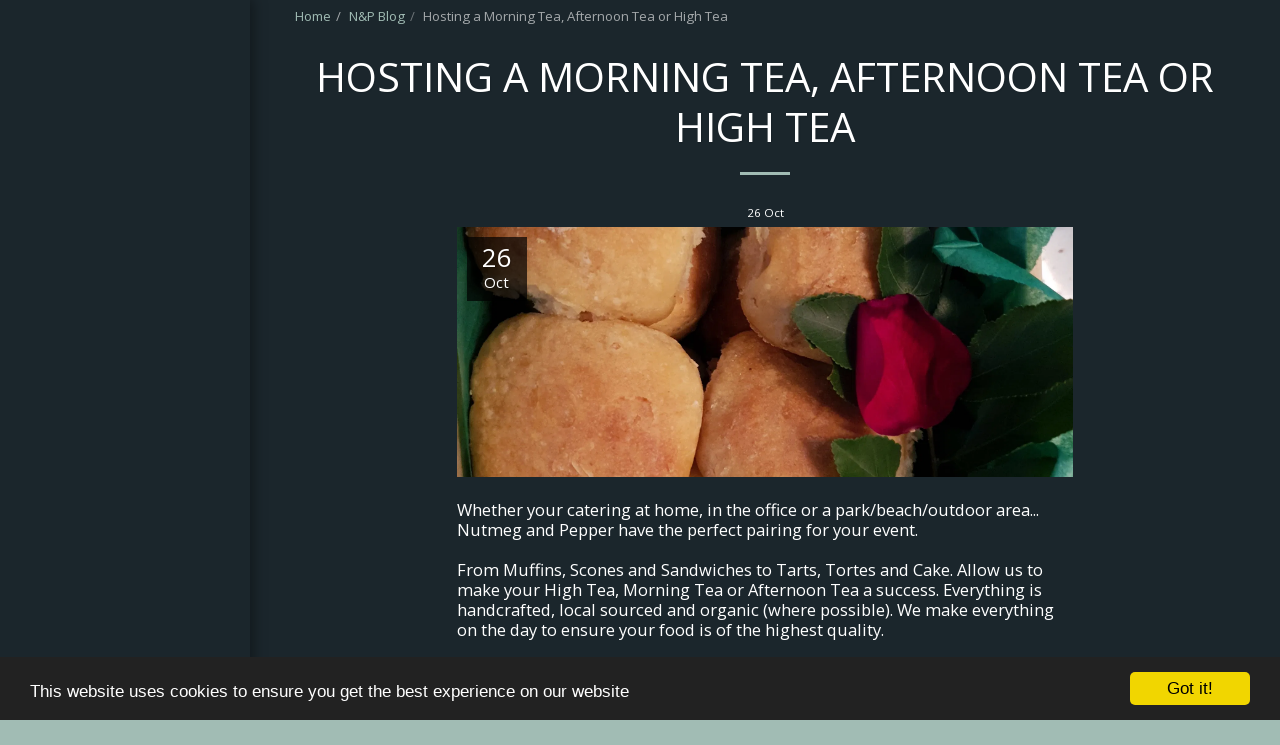

--- FILE ---
content_type: text/css; charset: UTF-8;charset=UTF-8
request_url: https://cdn-cms-s-8-4.f-static.net/versions/2/js/js.php?v=y84124423223&umk=1-2-3-4-5-37-52-79-106-112
body_size: 365576
content:
/*! Isotope PACKAGED v3.0.5 Licensed GPLv3 for open source use or Isotope Commercial License for commercial use https://isotope.metafizzy.co Copyright 2017 Metafizzy */
!function(t,e){"function"==typeof define&&define.amd?define("jquery-bridget/jquery-bridget",["jquery"],function(i){return e(t,i)}):"object"==typeof module&&module.exports?module.exports=e(t,require("jquery")):t.jQueryBridget=e(t,t.jQuery)}(window,function(t,e){"use strict";function i(i,s,a){function u(t,e,o){var n,s="$()."+i+'("'+e+'")';return t.each(function(t,u){var h=a.data(u,i);if(!h)return void r(i+" not initialized. Cannot call methods, i.e. "+s);var d=h[e];if(!d||"_"==e.charAt(0))return void r(s+" is not a valid method");var l=d.apply(h,o);n=void 0===n?l:n}),void 0!==n?n:t}function h(t,e){t.each(function(t,o){var n=a.data(o,i);n?(n.option(e),n._init()):(n=new s(o,e),a.data(o,i,n))})}a=a||e||t.jQuery,a&&(s.prototype.option||(s.prototype.option=function(t){a.isPlainObject(t)&&(this.options=a.extend(!0,this.options,t))}),a.fn[i]=function(t){if("string"==typeof t){var e=n.call(arguments,1);return u(this,t,e)}return h(this,t),this},o(a))}function o(t){!t||t&&t.bridget||(t.bridget=i)}var n=Array.prototype.slice,s=t.console,r="undefined"==typeof s?function(){}:function(t){s.error(t)};return o(e||t.jQuery),i}),function(t,e){"function"==typeof define&&define.amd?define("ev-emitter/ev-emitter",e):"object"==typeof module&&module.exports?module.exports=e():t.EvEmitter=e()}("undefined"!=typeof window?window:this,function(){function t(){}var e=t.prototype;return e.on=function(t,e){if(t&&e){var i=this._events=this._events||{},o=i[t]=i[t]||[];return o.indexOf(e)==-1&&o.push(e),this}},e.once=function(t,e){if(t&&e){this.on(t,e);var i=this._onceEvents=this._onceEvents||{},o=i[t]=i[t]||{};return o[e]=!0,this}},e.off=function(t,e){var i=this._events&&this._events[t];if(i&&i.length){var o=i.indexOf(e);return o!=-1&&i.splice(o,1),this}},e.emitEvent=function(t,e){var i=this._events&&this._events[t];if(i&&i.length){i=i.slice(0),e=e||[];for(var o=this._onceEvents&&this._onceEvents[t],n=0;n<i.length;n++){var s=i[n],r=o&&o[s];r&&(this.off(t,s),delete o[s]),s.apply(this,e)}return this}},e.allOff=function(){delete this._events,delete this._onceEvents},t}),function(t,e){"use strict";"function"==typeof define&&define.amd?define("get-size/get-size",[],function(){return e()}):"object"==typeof module&&module.exports?module.exports=e():t.getSize=e()}(window,function(){"use strict";function t(t){var e=parseFloat(t),i=t.indexOf("%")==-1&&!isNaN(e);return i&&e}function e(){}function i(){for(var t={width:0,height:0,innerWidth:0,innerHeight:0,outerWidth:0,outerHeight:0},e=0;e<h;e++){var i=u[e];t[i]=0}return t}function o(t){var e=getComputedStyle(t);return e||a("Style returned "+e+". Are you running this code in a hidden iframe on Firefox? See http://bit.ly/getsizebug1"),e}function n(){if(!d){d=!0;var e=document.createElement("div");e.style.width="200px",e.style.padding="1px 2px 3px 4px",e.style.borderStyle="solid",e.style.borderWidth="1px 2px 3px 4px",e.style.boxSizing="border-box";var i=document.body||document.documentElement;i.appendChild(e);var n=o(e);s.isBoxSizeOuter=r=200==t(n.width),i.removeChild(e)}}function s(e){if(n(),"string"==typeof e&&(e=document.querySelector(e)),e&&"object"==typeof e&&e.nodeType){var s=o(e);if("none"==s.display)return i();var a={};a.width=e.offsetWidth,a.height=e.offsetHeight;for(var d=a.isBorderBox="border-box"==s.boxSizing,l=0;l<h;l++){var f=u[l],c=s[f],m=parseFloat(c);a[f]=isNaN(m)?0:m}var p=a.paddingLeft+a.paddingRight,y=a.paddingTop+a.paddingBottom,g=a.marginLeft+a.marginRight,v=a.marginTop+a.marginBottom,_=a.borderLeftWidth+a.borderRightWidth,I=a.borderTopWidth+a.borderBottomWidth,z=d&&r,x=t(s.width);x!==!1&&(a.width=x+(z?0:p+_));var S=t(s.height);return S!==!1&&(a.height=S+(z?0:y+I)),a.innerWidth=a.width-(p+_),a.innerHeight=a.height-(y+I),a.outerWidth=a.width+g,a.outerHeight=a.height+v,a}}var r,a="undefined"==typeof console?e:function(t){console.error(t)},u=["paddingLeft","paddingRight","paddingTop","paddingBottom","marginLeft","marginRight","marginTop","marginBottom","borderLeftWidth","borderRightWidth","borderTopWidth","borderBottomWidth"],h=u.length,d=!1;return s}),function(t,e){"use strict";"function"==typeof define&&define.amd?define("desandro-matches-selector/matches-selector",e):"object"==typeof module&&module.exports?module.exports=e():t.matchesSelector=e()}(window,function(){"use strict";var t=function(){var t=window.Element.prototype;if(t.matches)return"matches";if(t.matchesSelector)return"matchesSelector";for(var e=["webkit","moz","ms","o"],i=0;i<e.length;i++){var o=e[i],n=o+"MatchesSelector";if(t[n])return n}}();return function(e,i){return e[t](i)}}),function(t,e){"function"==typeof define&&define.amd?define("fizzy-ui-utils/utils",["desandro-matches-selector/matches-selector"],function(i){return e(t,i)}):"object"==typeof module&&module.exports?module.exports=e(t,require("desandro-matches-selector")):t.fizzyUIUtils=e(t,t.matchesSelector)}(window,function(t,e){var i={};i.extend=function(t,e){for(var i in e)t[i]=e[i];return t},i.modulo=function(t,e){return(t%e+e)%e},i.makeArray=function(t){var e=[];if(Array.isArray(t))e=t;else if(t&&"object"==typeof t&&"number"==typeof t.length)for(var i=0;i<t.length;i++)e.push(t[i]);else e.push(t);return e},i.removeFrom=function(t,e){var i=t.indexOf(e);i!=-1&&t.splice(i,1)},i.getParent=function(t,i){for(;t.parentNode&&t!=document.body;)if(t=t.parentNode,e(t,i))return t},i.getQueryElement=function(t){return"string"==typeof t?document.querySelector(t):t},i.handleEvent=function(t){var e="on"+t.type;this[e]&&this[e](t)},i.filterFindElements=function(t,o){t=i.makeArray(t);var n=[];return t.forEach(function(t){if(t instanceof HTMLElement){if(!o)return void n.push(t);e(t,o)&&n.push(t);for(var i=t.querySelectorAll(o),s=0;s<i.length;s++)n.push(i[s])}}),n},i.debounceMethod=function(t,e,i){var o=t.prototype[e],n=e+"Timeout";t.prototype[e]=function(){var t=this[n];t&&clearTimeout(t);var e=arguments,s=this;this[n]=setTimeout(function(){o.apply(s,e),delete s[n]},i||100)}},i.docReady=function(t){var e=document.readyState;"complete"==e||"interactive"==e?setTimeout(t):document.addEventListener("DOMContentLoaded",t)},i.toDashed=function(t){return t.replace(/(.)([A-Z])/g,function(t,e,i){return e+"-"+i}).toLowerCase()};var o=t.console;return i.htmlInit=function(e,n){i.docReady(function(){var s=i.toDashed(n),r="data-"+s,a=document.querySelectorAll("["+r+"]"),u=document.querySelectorAll(".js-"+s),h=i.makeArray(a).concat(i.makeArray(u)),d=r+"-options",l=t.jQuery;h.forEach(function(t){var i,s=t.getAttribute(r)||t.getAttribute(d);try{i=s&&JSON.parse(s)}catch(a){return void(o&&o.error("Error parsing "+r+" on "+t.className+": "+a))}var u=new e(t,i);l&&l.data(t,n,u)})})},i}),function(t,e){"function"==typeof define&&define.amd?define("outlayer/item",["ev-emitter/ev-emitter","get-size/get-size"],e):"object"==typeof module&&module.exports?module.exports=e(require("ev-emitter"),require("get-size")):(t.Outlayer={},t.Outlayer.Item=e(t.EvEmitter,t.getSize))}(window,function(t,e){"use strict";function i(t){for(var e in t)return!1;return e=null,!0}function o(t,e){t&&(this.element=t,this.layout=e,this.position={x:0,y:0},this._create())}function n(t){return t.replace(/([A-Z])/g,function(t){return"-"+t.toLowerCase()})}var s=document.documentElement.style,r="string"==typeof s.transition?"transition":"WebkitTransition",a="string"==typeof s.transform?"transform":"WebkitTransform",u={WebkitTransition:"webkitTransitionEnd",transition:"transitionend"}[r],h={transform:a,transition:r,transitionDuration:r+"Duration",transitionProperty:r+"Property",transitionDelay:r+"Delay"},d=o.prototype=Object.create(t.prototype);d.constructor=o,d._create=function(){this._transn={ingProperties:{},clean:{},onEnd:{}},this.css({position:"absolute"})},d.handleEvent=function(t){var e="on"+t.type;this[e]&&this[e](t)},d.getSize=function(){this.size=e(this.element)},d.css=function(t){var e=this.element.style;for(var i in t){var o=h[i]||i;e[o]=t[i]}},d.getPosition=function(){var t=getComputedStyle(this.element),e=this.layout._getOption("originLeft"),i=this.layout._getOption("originTop"),o=t[e?"left":"right"],n=t[i?"top":"bottom"],s=this.layout.size,r=o.indexOf("%")!=-1?parseFloat(o)/100*s.width:parseInt(o,10),a=n.indexOf("%")!=-1?parseFloat(n)/100*s.height:parseInt(n,10);r=isNaN(r)?0:r,a=isNaN(a)?0:a,r-=e?s.paddingLeft:s.paddingRight,a-=i?s.paddingTop:s.paddingBottom,this.position.x=r,this.position.y=a},d.layoutPosition=function(){var t=this.layout.size,e={},i=this.layout._getOption("originLeft"),o=this.layout._getOption("originTop"),n=i?"paddingLeft":"paddingRight",s=i?"left":"right",r=i?"right":"left",a=this.position.x+t[n];e[s]=this.getXValue(a),e[r]="";var u=o?"paddingTop":"paddingBottom",h=o?"top":"bottom",d=o?"bottom":"top",l=this.position.y+t[u];e[h]=this.getYValue(l),e[d]="",this.css(e),this.emitEvent("layout",[this])},d.getXValue=function(t){var e=this.layout._getOption("horizontal");return this.layout.options.percentPosition&&!e?t/this.layout.size.width*100+"%":t+"px"},d.getYValue=function(t){var e=this.layout._getOption("horizontal");return this.layout.options.percentPosition&&e?t/this.layout.size.height*100+"%":t+"px"},d._transitionTo=function(t,e){this.getPosition();var i=this.position.x,o=this.position.y,n=parseInt(t,10),s=parseInt(e,10),r=n===this.position.x&&s===this.position.y;if(this.setPosition(t,e),r&&!this.isTransitioning)return void this.layoutPosition();var a=t-i,u=e-o,h={};h.transform=this.getTranslate(a,u),this.transition({to:h,onTransitionEnd:{transform:this.layoutPosition},isCleaning:!0})},d.getTranslate=function(t,e){var i=this.layout._getOption("originLeft"),o=this.layout._getOption("originTop");return t=i?t:-t,e=o?e:-e,"translate3d("+t+"px, "+e+"px, 0)"},d.goTo=function(t,e){this.setPosition(t,e),this.layoutPosition()},d.moveTo=d._transitionTo,d.setPosition=function(t,e){this.position.x=parseInt(t,10),this.position.y=parseInt(e,10)},d._nonTransition=function(t){this.css(t.to),t.isCleaning&&this._removeStyles(t.to);for(var e in t.onTransitionEnd)t.onTransitionEnd[e].call(this)},d.transition=function(t){if(!parseFloat(this.layout.options.transitionDuration))return void this._nonTransition(t);var e=this._transn;for(var i in t.onTransitionEnd)e.onEnd[i]=t.onTransitionEnd[i];for(i in t.to)e.ingProperties[i]=!0,t.isCleaning&&(e.clean[i]=!0);if(t.from){this.css(t.from);var o=this.element.offsetHeight;o=null}this.enableTransition(t.to),this.css(t.to),this.isTransitioning=!0};var l="opacity,"+n(a);d.enableTransition=function(){if(!this.isTransitioning){var t=this.layout.options.transitionDuration;t="number"==typeof t?t+"ms":t,this.css({transitionProperty:l,transitionDuration:t,transitionDelay:this.staggerDelay||0}),this.element.addEventListener(u,this,!1)}},d.onwebkitTransitionEnd=function(t){this.ontransitionend(t)},d.onotransitionend=function(t){this.ontransitionend(t)};var f={"-webkit-transform":"transform"};d.ontransitionend=function(t){if(t.target===this.element){var e=this._transn,o=f[t.propertyName]||t.propertyName;if(delete e.ingProperties[o],i(e.ingProperties)&&this.disableTransition(),o in e.clean&&(this.element.style[t.propertyName]="",delete e.clean[o]),o in e.onEnd){var n=e.onEnd[o];n.call(this),delete e.onEnd[o]}this.emitEvent("transitionEnd",[this])}},d.disableTransition=function(){this.removeTransitionStyles(),this.element.removeEventListener(u,this,!1),this.isTransitioning=!1},d._removeStyles=function(t){var e={};for(var i in t)e[i]="";this.css(e)};var c={transitionProperty:"",transitionDuration:"",transitionDelay:""};return d.removeTransitionStyles=function(){this.css(c)},d.stagger=function(t){t=isNaN(t)?0:t,this.staggerDelay=t+"ms"},d.removeElem=function(){this.element.parentNode.removeChild(this.element),this.css({display:""}),this.emitEvent("remove",[this])},d.remove=function(){return r&&parseFloat(this.layout.options.transitionDuration)?(this.once("transitionEnd",function(){this.removeElem()}),void this.hide()):void this.removeElem()},d.reveal=function(){delete this.isHidden,this.css({display:""});var t=this.layout.options,e={},i=this.getHideRevealTransitionEndProperty("visibleStyle");e[i]=this.onRevealTransitionEnd,this.transition({from:t.hiddenStyle,to:t.visibleStyle,isCleaning:!0,onTransitionEnd:e})},d.onRevealTransitionEnd=function(){this.isHidden||this.emitEvent("reveal")},d.getHideRevealTransitionEndProperty=function(t){var e=this.layout.options[t];if(e.opacity)return"opacity";for(var i in e)return i},d.hide=function(){this.isHidden=!0,this.css({display:""});var t=this.layout.options,e={},i=this.getHideRevealTransitionEndProperty("hiddenStyle");e[i]=this.onHideTransitionEnd,this.transition({from:t.visibleStyle,to:t.hiddenStyle,isCleaning:!0,onTransitionEnd:e})},d.onHideTransitionEnd=function(){this.isHidden&&(this.css({display:"none"}),this.emitEvent("hide"))},d.destroy=function(){this.css({position:"",left:"",right:"",top:"",bottom:"",transition:"",transform:""})},o}),function(t,e){"use strict";"function"==typeof define&&define.amd?define("outlayer/outlayer",["ev-emitter/ev-emitter","get-size/get-size","fizzy-ui-utils/utils","./item"],function(i,o,n,s){return e(t,i,o,n,s)}):"object"==typeof module&&module.exports?module.exports=e(t,require("ev-emitter"),require("get-size"),require("fizzy-ui-utils"),require("./item")):t.Outlayer=e(t,t.EvEmitter,t.getSize,t.fizzyUIUtils,t.Outlayer.Item)}(window,function(t,e,i,o,n){"use strict";function s(t,e){var i=o.getQueryElement(t);if(!i)return void(u&&u.error("Bad element for "+this.constructor.namespace+": "+(i||t)));this.element=i,h&&(this.$element=h(this.element)),this.options=o.extend({},this.constructor.defaults),this.option(e);var n=++l;this.element.outlayerGUID=n,f[n]=this,this._create();var s=this._getOption("initLayout");s&&this.layout()}function r(t){function e(){t.apply(this,arguments)}return e.prototype=Object.create(t.prototype),e.prototype.constructor=e,e}function a(t){if("number"==typeof t)return t;var e=t.match(/(^\d*\.?\d*)(\w*)/),i=e&&e[1],o=e&&e[2];if(!i.length)return 0;i=parseFloat(i);var n=m[o]||1;return i*n}var u=t.console,h=t.jQuery,d=function(){},l=0,f={};s.namespace="outlayer",s.Item=n,s.defaults={containerStyle:{position:"relative"},initLayout:!0,originLeft:!0,originTop:!0,resize:!0,resizeContainer:!0,transitionDuration:"0.4s",hiddenStyle:{opacity:0,transform:"scale(0.001)"},visibleStyle:{opacity:1,transform:"scale(1)"}};var c=s.prototype;o.extend(c,e.prototype),c.option=function(t){o.extend(this.options,t)},c._getOption=function(t){var e=this.constructor.compatOptions[t];return e&&void 0!==this.options[e]?this.options[e]:this.options[t]},s.compatOptions={initLayout:"isInitLayout",horizontal:"isHorizontal",layoutInstant:"isLayoutInstant",originLeft:"isOriginLeft",originTop:"isOriginTop",resize:"isResizeBound",resizeContainer:"isResizingContainer"},c._create=function(){this.reloadItems(),this.stamps=[],this.stamp(this.options.stamp),o.extend(this.element.style,this.options.containerStyle);var t=this._getOption("resize");t&&this.bindResize()},c.reloadItems=function(){this.items=this._itemize(this.element.children)},c._itemize=function(t){for(var e=this._filterFindItemElements(t),i=this.constructor.Item,o=[],n=0;n<e.length;n++){var s=e[n],r=new i(s,this);o.push(r)}return o},c._filterFindItemElements=function(t){return o.filterFindElements(t,this.options.itemSelector)},c.getItemElements=function(){return this.items.map(function(t){return t.element})},c.layout=function(){this._resetLayout(),this._manageStamps();var t=this._getOption("layoutInstant"),e=void 0!==t?t:!this._isLayoutInited;this.layoutItems(this.items,e),this._isLayoutInited=!0},c._init=c.layout,c._resetLayout=function(){this.getSize()},c.getSize=function(){this.size=i(this.element)},c._getMeasurement=function(t,e){var o,n=this.options[t];n?("string"==typeof n?o=this.element.querySelector(n):n instanceof HTMLElement&&(o=n),this[t]=o?i(o)[e]:n):this[t]=0},c.layoutItems=function(t,e){t=this._getItemsForLayout(t),this._layoutItems(t,e),this._postLayout()},c._getItemsForLayout=function(t){return t.filter(function(t){return!t.isIgnored})},c._layoutItems=function(t,e){if(this._emitCompleteOnItems("layout",t),t&&t.length){var i=[];t.forEach(function(t){var o=this._getItemLayoutPosition(t);o.item=t,o.isInstant=e||t.isLayoutInstant,i.push(o)},this),this._processLayoutQueue(i)}},c._getItemLayoutPosition=function(){return{x:0,y:0}},c._processLayoutQueue=function(t){this.updateStagger(),t.forEach(function(t,e){this._positionItem(t.item,t.x,t.y,t.isInstant,e)},this)},c.updateStagger=function(){var t=this.options.stagger;return null===t||void 0===t?void(this.stagger=0):(this.stagger=a(t),this.stagger)},c._positionItem=function(t,e,i,o,n){o?t.goTo(e,i):(t.stagger(n*this.stagger),t.moveTo(e,i))},c._postLayout=function(){this.resizeContainer()},c.resizeContainer=function(){var t=this._getOption("resizeContainer");if(t){var e=this._getContainerSize();e&&(this._setContainerMeasure(e.width,!0),this._setContainerMeasure(e.height,!1))}},c._getContainerSize=d,c._setContainerMeasure=function(t,e){if(void 0!==t){var i=this.size;i.isBorderBox&&(t+=e?i.paddingLeft+i.paddingRight+i.borderLeftWidth+i.borderRightWidth:i.paddingBottom+i.paddingTop+i.borderTopWidth+i.borderBottomWidth),t=Math.max(t,0),this.element.style[e?"width":"height"]=t+"px"}},c._emitCompleteOnItems=function(t,e){function i(){n.dispatchEvent(t+"Complete",null,[e])}function o(){r++,r==s&&i()}var n=this,s=e.length;if(!e||!s)return void i();var r=0;e.forEach(function(e){e.once(t,o)})},c.dispatchEvent=function(t,e,i){var o=e?[e].concat(i):i;if(this.emitEvent(t,o),h)if(this.$element=this.$element||h(this.element),e){var n=h.Event(e);n.type=t,this.$element.trigger(n,i)}else this.$element.trigger(t,i)},c.ignore=function(t){var e=this.getItem(t);e&&(e.isIgnored=!0)},c.unignore=function(t){var e=this.getItem(t);e&&delete e.isIgnored},c.stamp=function(t){t=this._find(t),t&&(this.stamps=this.stamps.concat(t),t.forEach(this.ignore,this))},c.unstamp=function(t){t=this._find(t),t&&t.forEach(function(t){o.removeFrom(this.stamps,t),this.unignore(t)},this)},c._find=function(t){if(t)return"string"==typeof t&&(t=this.element.querySelectorAll(t)),t=o.makeArray(t)},c._manageStamps=function(){this.stamps&&this.stamps.length&&(this._getBoundingRect(),this.stamps.forEach(this._manageStamp,this))},c._getBoundingRect=function(){var t=this.element.getBoundingClientRect(),e=this.size;this._boundingRect={left:t.left+e.paddingLeft+e.borderLeftWidth,top:t.top+e.paddingTop+e.borderTopWidth,right:t.right-(e.paddingRight+e.borderRightWidth),bottom:t.bottom-(e.paddingBottom+e.borderBottomWidth)}},c._manageStamp=d,c._getElementOffset=function(t){var e=t.getBoundingClientRect(),o=this._boundingRect,n=i(t),s={left:e.left-o.left-n.marginLeft,top:e.top-o.top-n.marginTop,right:o.right-e.right-n.marginRight,bottom:o.bottom-e.bottom-n.marginBottom};return s},c.handleEvent=o.handleEvent,c.bindResize=function(){t.addEventListener("resize",this),this.isResizeBound=!0},c.unbindResize=function(){t.removeEventListener("resize",this),this.isResizeBound=!1},c.onresize=function(){this.resize()},o.debounceMethod(s,"onresize",100),c.resize=function(){this.isResizeBound&&this.needsResizeLayout()&&this.layout()},c.needsResizeLayout=function(){var t=i(this.element),e=this.size&&t;return e&&t.innerWidth!==this.size.innerWidth},c.addItems=function(t){var e=this._itemize(t);return e.length&&(this.items=this.items.concat(e)),e},c.appended=function(t){var e=this.addItems(t);e.length&&(this.layoutItems(e,!0),this.reveal(e))},c.prepended=function(t){var e=this._itemize(t);if(e.length){var i=this.items.slice(0);this.items=e.concat(i),this._resetLayout(),this._manageStamps(),this.layoutItems(e,!0),this.reveal(e),this.layoutItems(i)}},c.reveal=function(t){if(this._emitCompleteOnItems("reveal",t),t&&t.length){var e=this.updateStagger();t.forEach(function(t,i){t.stagger(i*e),t.reveal()})}},c.hide=function(t){if(this._emitCompleteOnItems("hide",t),t&&t.length){var e=this.updateStagger();t.forEach(function(t,i){t.stagger(i*e),t.hide()})}},c.revealItemElements=function(t){var e=this.getItems(t);this.reveal(e)},c.hideItemElements=function(t){var e=this.getItems(t);this.hide(e)},c.getItem=function(t){for(var e=0;e<this.items.length;e++){var i=this.items[e];if(i.element==t)return i}},c.getItems=function(t){t=o.makeArray(t);var e=[];return t.forEach(function(t){var i=this.getItem(t);i&&e.push(i)},this),e},c.remove=function(t){var e=this.getItems(t);this._emitCompleteOnItems("remove",e),e&&e.length&&e.forEach(function(t){t.remove(),o.removeFrom(this.items,t)},this)},c.destroy=function(){var t=this.element.style;t.height="",t.position="",t.width="",this.items.forEach(function(t){t.destroy()}),this.unbindResize();var e=this.element.outlayerGUID;delete f[e],delete this.element.outlayerGUID,h&&h.removeData(this.element,this.constructor.namespace)},s.data=function(t){t=o.getQueryElement(t);var e=t&&t.outlayerGUID;return e&&f[e]},s.create=function(t,e){var i=r(s);return i.defaults=o.extend({},s.defaults),o.extend(i.defaults,e),i.compatOptions=o.extend({},s.compatOptions),i.namespace=t,i.data=s.data,i.Item=r(n),o.htmlInit(i,t),h&&h.bridget&&h.bridget(t,i),i};var m={ms:1,s:1e3};return s.Item=n,s}),function(t,e){"function"==typeof define&&define.amd?define("isotope-layout/js/item",["outlayer/outlayer"],e):"object"==typeof module&&module.exports?module.exports=e(require("outlayer")):(t.Isotope=t.Isotope||{},t.Isotope.Item=e(t.Outlayer))}(window,function(t){"use strict";function e(){t.Item.apply(this,arguments)}var i=e.prototype=Object.create(t.Item.prototype),o=i._create;i._create=function(){this.id=this.layout.itemGUID++,o.call(this),this.sortData={}},i.updateSortData=function(){if(!this.isIgnored){this.sortData.id=this.id,this.sortData["original-order"]=this.id,this.sortData.random=Math.random();var t=this.layout.options.getSortData,e=this.layout._sorters;for(var i in t){var o=e[i];this.sortData[i]=o(this.element,this)}}};var n=i.destroy;return i.destroy=function(){n.apply(this,arguments),this.css({display:""})},e}),function(t,e){"function"==typeof define&&define.amd?define("isotope-layout/js/layout-mode",["get-size/get-size","outlayer/outlayer"],e):"object"==typeof module&&module.exports?module.exports=e(require("get-size"),require("outlayer")):(t.Isotope=t.Isotope||{},t.Isotope.LayoutMode=e(t.getSize,t.Outlayer))}(window,function(t,e){"use strict";function i(t){this.isotope=t,t&&(this.options=t.options[this.namespace],this.element=t.element,this.items=t.filteredItems,this.size=t.size)}var o=i.prototype,n=["_resetLayout","_getItemLayoutPosition","_manageStamp","_getContainerSize","_getElementOffset","needsResizeLayout","_getOption"];return n.forEach(function(t){o[t]=function(){return e.prototype[t].apply(this.isotope,arguments)}}),o.needsVerticalResizeLayout=function(){var e=t(this.isotope.element),i=this.isotope.size&&e;return i&&e.innerHeight!=this.isotope.size.innerHeight},o._getMeasurement=function(){this.isotope._getMeasurement.apply(this,arguments)},o.getColumnWidth=function(){this.getSegmentSize("column","Width")},o.getRowHeight=function(){this.getSegmentSize("row","Height")},o.getSegmentSize=function(t,e){var i=t+e,o="outer"+e;if(this._getMeasurement(i,o),!this[i]){var n=this.getFirstItemSize();this[i]=n&&n[o]||this.isotope.size["inner"+e]}},o.getFirstItemSize=function(){var e=this.isotope.filteredItems[0];return e&&e.element&&t(e.element)},o.layout=function(){this.isotope.layout.apply(this.isotope,arguments)},o.getSize=function(){this.isotope.getSize(),this.size=this.isotope.size},i.modes={},i.create=function(t,e){function n(){i.apply(this,arguments)}return n.prototype=Object.create(o),n.prototype.constructor=n,e&&(n.options=e),n.prototype.namespace=t,i.modes[t]=n,n},i}),function(t,e){"function"==typeof define&&define.amd?define("masonry-layout/masonry",["outlayer/outlayer","get-size/get-size"],e):"object"==typeof module&&module.exports?module.exports=e(require("outlayer"),require("get-size")):t.Masonry=e(t.Outlayer,t.getSize)}(window,function(t,e){var i=t.create("masonry");i.compatOptions.fitWidth="isFitWidth";var o=i.prototype;return o._resetLayout=function(){this.getSize(),this._getMeasurement("columnWidth","outerWidth"),this._getMeasurement("gutter","outerWidth"),this.measureColumns(),this.colYs=[];for(var t=0;t<this.cols;t++)this.colYs.push(0);this.maxY=0,this.horizontalColIndex=0},o.measureColumns=function(){if(this.getContainerWidth(),!this.columnWidth){var t=this.items[0],i=t&&t.element;this.columnWidth=i&&e(i).outerWidth||this.containerWidth}var o=this.columnWidth+=this.gutter,n=this.containerWidth+this.gutter,s=n/o,r=o-n%o,a=r&&r<1?"round":"floor";s=Math[a](s),this.cols=Math.max(s,1)},o.getContainerWidth=function(){var t=this._getOption("fitWidth"),i=t?this.element.parentNode:this.element,o=e(i);this.containerWidth=o&&o.innerWidth},o._getItemLayoutPosition=function(t){t.getSize();var e=t.size.outerWidth%this.columnWidth,i=e&&e<1?"round":"ceil",o=Math[i](t.size.outerWidth/this.columnWidth);o=Math.min(o,this.cols);for(var n=this.options.horizontalOrder?"_getHorizontalColPosition":"_getTopColPosition",s=this[n](o,t),r={x:this.columnWidth*s.col,y:s.y},a=s.y+t.size.outerHeight,u=o+s.col,h=s.col;h<u;h++)this.colYs[h]=a;return r},o._getTopColPosition=function(t){var e=this._getTopColGroup(t),i=Math.min.apply(Math,e);return{col:e.indexOf(i),y:i}},o._getTopColGroup=function(t){if(t<2)return this.colYs;for(var e=[],i=this.cols+1-t,o=0;o<i;o++)e[o]=this._getColGroupY(o,t);return e},o._getColGroupY=function(t,e){if(e<2)return this.colYs[t];var i=this.colYs.slice(t,t+e);return Math.max.apply(Math,i)},o._getHorizontalColPosition=function(t,e){var i=this.horizontalColIndex%this.cols,o=t>1&&i+t>this.cols;i=o?0:i;var n=e.size.outerWidth&&e.size.outerHeight;return this.horizontalColIndex=n?i+t:this.horizontalColIndex,{col:i,y:this._getColGroupY(i,t)}},o._manageStamp=function(t){var i=e(t),o=this._getElementOffset(t),n=this._getOption("originLeft"),s=n?o.left:o.right,r=s+i.outerWidth,a=Math.floor(s/this.columnWidth);a=Math.max(0,a);var u=Math.floor(r/this.columnWidth);u-=r%this.columnWidth?0:1,u=Math.min(this.cols-1,u);for(var h=this._getOption("originTop"),d=(h?o.top:o.bottom)+i.outerHeight,l=a;l<=u;l++)this.colYs[l]=Math.max(d,this.colYs[l])},o._getContainerSize=function(){this.maxY=Math.max.apply(Math,this.colYs);var t={height:this.maxY};return this._getOption("fitWidth")&&(t.width=this._getContainerFitWidth()),t},o._getContainerFitWidth=function(){for(var t=0,e=this.cols;--e&&0===this.colYs[e];)t++;return(this.cols-t)*this.columnWidth-this.gutter},o.needsResizeLayout=function(){var t=this.containerWidth;return this.getContainerWidth(),t!=this.containerWidth},i}),function(t,e){"function"==typeof define&&define.amd?define("isotope-layout/js/layout-modes/masonry",["../layout-mode","masonry-layout/masonry"],e):"object"==typeof module&&module.exports?module.exports=e(require("../layout-mode"),require("masonry-layout")):e(t.Isotope.LayoutMode,t.Masonry)}(window,function(t,e){"use strict";var i=t.create("masonry"),o=i.prototype,n={_getElementOffset:!0,layout:!0,_getMeasurement:!0};for(var s in e.prototype)n[s]||(o[s]=e.prototype[s]);var r=o.measureColumns;o.measureColumns=function(){this.items=this.isotope.filteredItems,r.call(this)};var a=o._getOption;return o._getOption=function(t){return"fitWidth"==t?void 0!==this.options.isFitWidth?this.options.isFitWidth:this.options.fitWidth:a.apply(this.isotope,arguments)},i}),function(t,e){"function"==typeof define&&define.amd?define("isotope-layout/js/layout-modes/fit-rows",["../layout-mode"],e):"object"==typeof exports?module.exports=e(require("../layout-mode")):e(t.Isotope.LayoutMode)}(window,function(t){"use strict";var e=t.create("fitRows"),i=e.prototype;return i._resetLayout=function(){this.x=0,this.y=0,this.maxY=0,this._getMeasurement("gutter","outerWidth")},i._getItemLayoutPosition=function(t){t.getSize();var e=t.size.outerWidth+this.gutter,i=this.isotope.size.innerWidth+this.gutter;0!==this.x&&e+this.x>i&&(this.x=0,this.y=this.maxY);var o={x:this.x,y:this.y};return this.maxY=Math.max(this.maxY,this.y+t.size.outerHeight),this.x+=e,o},i._getContainerSize=function(){return{height:this.maxY}},e}),function(t,e){"function"==typeof define&&define.amd?define("isotope-layout/js/layout-modes/vertical",["../layout-mode"],e):"object"==typeof module&&module.exports?module.exports=e(require("../layout-mode")):e(t.Isotope.LayoutMode)}(window,function(t){"use strict";var e=t.create("vertical",{horizontalAlignment:0}),i=e.prototype;return i._resetLayout=function(){this.y=0},i._getItemLayoutPosition=function(t){t.getSize();var e=(this.isotope.size.innerWidth-t.size.outerWidth)*this.options.horizontalAlignment,i=this.y;return this.y+=t.size.outerHeight,{x:e,y:i}},i._getContainerSize=function(){return{height:this.y}},e}),function(t,e){"function"==typeof define&&define.amd?define(["outlayer/outlayer","get-size/get-size","desandro-matches-selector/matches-selector","fizzy-ui-utils/utils","isotope-layout/js/item","isotope-layout/js/layout-mode","isotope-layout/js/layout-modes/masonry","isotope-layout/js/layout-modes/fit-rows","isotope-layout/js/layout-modes/vertical"],function(i,o,n,s,r,a){return e(t,i,o,n,s,r,a)}):"object"==typeof module&&module.exports?module.exports=e(t,require("outlayer"),require("get-size"),require("desandro-matches-selector"),require("fizzy-ui-utils"),require("isotope-layout/js/item"),require("isotope-layout/js/layout-mode"),require("isotope-layout/js/layout-modes/masonry"),require("isotope-layout/js/layout-modes/fit-rows"),require("isotope-layout/js/layout-modes/vertical")):t.Isotope=e(t,t.Outlayer,t.getSize,t.matchesSelector,t.fizzyUIUtils,t.Isotope.Item,t.Isotope.LayoutMode)}(window,function(t,e,i,o,n,s,r){function a(t,e){return function(i,o){for(var n=0;n<t.length;n++){var s=t[n],r=i.sortData[s],a=o.sortData[s];if(r>a||r<a){var u=void 0!==e[s]?e[s]:e,h=u?1:-1;return(r>a?1:-1)*h}}return 0}}var u=t.jQuery,h=String.prototype.trim?function(t){return t.trim()}:function(t){return t.replace(/^\s+|\s+$/g,"")},d=e.create("isotope",{layoutMode:"masonry",isJQueryFiltering:!0,sortAscending:!0});d.Item=s,d.LayoutMode=r;var l=d.prototype;l._create=function(){this.itemGUID=0,this._sorters={},this._getSorters(),e.prototype._create.call(this),this.modes={},this.filteredItems=this.items,this.sortHistory=["original-order"];for(var t in r.modes)this._initLayoutMode(t)},l.reloadItems=function(){this.itemGUID=0,e.prototype.reloadItems.call(this)},l._itemize=function(){for(var t=e.prototype._itemize.apply(this,arguments),i=0;i<t.length;i++){var o=t[i];o.id=this.itemGUID++}return this._updateItemsSortData(t),t},l._initLayoutMode=function(t){var e=r.modes[t],i=this.options[t]||{};this.options[t]=e.options?n.extend(e.options,i):i,this.modes[t]=new e(this)},l.layout=function(){return!this._isLayoutInited&&this._getOption("initLayout")?void this.arrange():void this._layout()},l._layout=function(){var t=this._getIsInstant();this._resetLayout(),this._manageStamps(),this.layoutItems(this.filteredItems,t),this._isLayoutInited=!0},l.arrange=function(t){this.option(t),this._getIsInstant();var e=this._filter(this.items);this.filteredItems=e.matches,this._bindArrangeComplete(),this._isInstant?this._noTransition(this._hideReveal,[e]):this._hideReveal(e),this._sort(),this._layout()},l._init=l.arrange,l._hideReveal=function(t){this.reveal(t.needReveal),this.hide(t.needHide)},l._getIsInstant=function(){var t=this._getOption("layoutInstant"),e=void 0!==t?t:!this._isLayoutInited;return this._isInstant=e,e},l._bindArrangeComplete=function(){function t(){e&&i&&o&&n.dispatchEvent("arrangeComplete",null,[n.filteredItems])}var e,i,o,n=this;this.once("layoutComplete",function(){e=!0,t()}),this.once("hideComplete",function(){i=!0,t()}),this.once("revealComplete",function(){o=!0,t()})},l._filter=function(t){var e=this.options.filter;e=e||"*";for(var i=[],o=[],n=[],s=this._getFilterTest(e),r=0;r<t.length;r++){var a=t[r];if(!a.isIgnored){var u=s(a);u&&i.push(a),u&&a.isHidden?o.push(a):u||a.isHidden||n.push(a)}}return{matches:i,needReveal:o,needHide:n}},l._getFilterTest=function(t){
return u&&this.options.isJQueryFiltering?function(e){return u(e.element).is(t)}:"function"==typeof t?function(e){return t(e.element)}:function(e){return o(e.element,t)}},l.updateSortData=function(t){var e;t?(t=n.makeArray(t),e=this.getItems(t)):e=this.items,this._getSorters(),this._updateItemsSortData(e)},l._getSorters=function(){var t=this.options.getSortData;for(var e in t){var i=t[e];this._sorters[e]=f(i)}},l._updateItemsSortData=function(t){for(var e=t&&t.length,i=0;e&&i<e;i++){var o=t[i];o.updateSortData()}};var f=function(){function t(t){if("string"!=typeof t)return t;var i=h(t).split(" "),o=i[0],n=o.match(/^\[(.+)\]$/),s=n&&n[1],r=e(s,o),a=d.sortDataParsers[i[1]];return t=a?function(t){return t&&a(r(t))}:function(t){return t&&r(t)}}function e(t,e){return t?function(e){return e.getAttribute(t)}:function(t){var i=t.querySelector(e);return i&&i.textContent}}return t}();d.sortDataParsers={parseInt:function(t){return parseInt(t,10)},parseFloat:function(t){return parseFloat(t)}},l._sort=function(){if(this.options.sortBy){var t=n.makeArray(this.options.sortBy);this._getIsSameSortBy(t)||(this.sortHistory=t.concat(this.sortHistory));var e=a(this.sortHistory,this.options.sortAscending);this.filteredItems.sort(e)}},l._getIsSameSortBy=function(t){for(var e=0;e<t.length;e++)if(t[e]!=this.sortHistory[e])return!1;return!0},l._mode=function(){var t=this.options.layoutMode,e=this.modes[t];if(!e)throw new Error("No layout mode: "+t);return e.options=this.options[t],e},l._resetLayout=function(){e.prototype._resetLayout.call(this),this._mode()._resetLayout()},l._getItemLayoutPosition=function(t){return this._mode()._getItemLayoutPosition(t)},l._manageStamp=function(t){this._mode()._manageStamp(t)},l._getContainerSize=function(){return this._mode()._getContainerSize()},l.needsResizeLayout=function(){return this._mode().needsResizeLayout()},l.appended=function(t){var e=this.addItems(t);if(e.length){var i=this._filterRevealAdded(e);this.filteredItems=this.filteredItems.concat(i)}},l.prepended=function(t){var e=this._itemize(t);if(e.length){this._resetLayout(),this._manageStamps();var i=this._filterRevealAdded(e);this.layoutItems(this.filteredItems),this.filteredItems=i.concat(this.filteredItems),this.items=e.concat(this.items)}},l._filterRevealAdded=function(t){var e=this._filter(t);return this.hide(e.needHide),this.reveal(e.matches),this.layoutItems(e.matches,!0),e.matches},l.insert=function(t){var e=this.addItems(t);if(e.length){var i,o,n=e.length;for(i=0;i<n;i++)o=e[i],this.element.appendChild(o.element);var s=this._filter(e).matches;for(i=0;i<n;i++)e[i].isLayoutInstant=!0;for(this.arrange(),i=0;i<n;i++)delete e[i].isLayoutInstant;this.reveal(s)}};var c=l.remove;return l.remove=function(t){t=n.makeArray(t);var e=this.getItems(t);c.call(this,t);for(var i=e&&e.length,o=0;i&&o<i;o++){var s=e[o];n.removeFrom(this.filteredItems,s)}},l.shuffle=function(){for(var t=0;t<this.items.length;t++){var e=this.items[t];e.sortData.random=Math.random()}this.options.sortBy="random",this._sort(),this._layout()},l._noTransition=function(t,e){var i=this.options.transitionDuration;this.options.transitionDuration=0;var o=t.apply(this,e);return this.options.transitionDuration=i,o},l.getFilteredItemElements=function(){return this.filteredItems.map(function(t){return t.element})},d});
/*! @vimeo/player v2.2.0 | (c) 2017 Vimeo | MIT License | https://github.com/vimeo/player.js */
!function(e,t){"object"==typeof exports&&"undefined"!=typeof module?module.exports=t():"function"==typeof define&&define.amd?define(t):(e.Vimeo=e.Vimeo||{},e.Vimeo.Player=t())}(this,function(){"use strict";function e(e,t){return t={exports:{}},e(t,t.exports),t.exports}function t(e,t,n){var r=E.get(e.element)||{};t in r||(r[t]=[]),r[t].push(n),E.set(e.element,r)}function n(e,t){return(E.get(e.element)||{})[t]||[]}function r(e,t,n){var r=E.get(e.element)||{};if(!r[t])return!0;if(!n)return r[t]=[],E.set(e.element,r),!0;var i=r[t].indexOf(n);return-1!==i&&r[t].splice(i,1),E.set(e.element,r),r[t]&&0===r[t].length}function i(e,t){var i=n(e,t);if(i.length<1)return!1;var o=i.shift();return r(e,t,o),o}function o(e,t){var n=E.get(e);E.set(t,n),E.delete(e)}function a(e,t){return 0===e.indexOf(t.toLowerCase())?e:""+t.toLowerCase()+e.substr(0,1).toUpperCase()+e.substr(1)}function u(e){return e instanceof window.HTMLElement}function s(e){return!isNaN(parseFloat(e))&&isFinite(e)&&Math.floor(e)==e}function c(e){return/^(https?:)?\/\/((player|www).)?vimeo.com(?=$|\/)/.test(e)}function f(){var e=arguments.length>0&&void 0!==arguments[0]?arguments[0]:{},t=e.id,n=e.url,r=t||n;if(!r)throw new Error("An id or url must be passed, either in an options object or as a data-vimeo-id or data-vimeo-url attribute.");if(s(r))return"https://vimeo.com/"+r;if(c(r))return r.replace("http:","https:");if(t)throw new TypeError("“"+t+"” is not a valid video id.");throw new TypeError("“"+r+"” is not a vimeo.com url.")}function l(e){var t=arguments.length>1&&void 0!==arguments[1]?arguments[1]:{};return T.reduce(function(t,n){var r=e.getAttribute("data-vimeo-"+n);return(r||""===r)&&(t[n]=""===r?1:r),t},t)}function h(e){var t=arguments.length>1&&void 0!==arguments[1]?arguments[1]:{};return new Promise(function(n,r){if(!c(e))throw new TypeError("“"+e+"” is not a vimeo.com url.");var i="https://vimeo.com/api/oembed.json?url="+encodeURIComponent(e);for(var o in t)t.hasOwnProperty(o)&&(i+="&"+o+"="+encodeURIComponent(t[o]));var a="XDomainRequest"in window?new XDomainRequest:new XMLHttpRequest;a.open("GET",i,!0),a.onload=function(){if(404===a.status)return void r(new Error("“"+e+"” was not found."));if(403===a.status)return void r(new Error("“"+e+"” is not embeddable."));try{var t=JSON.parse(a.responseText);n(t)}catch(e){r(e)}},a.onerror=function(){var e=a.status?" ("+a.status+")":"";r(new Error("There was an error fetching the embed code from Vimeo"+e+"."))},a.send()})}function d(e,t){var n=e.html;if(!t)throw new TypeError("An element must be provided");if(null!==t.getAttribute("data-vimeo-initialized"))return t.querySelector("iframe");var r=document.createElement("div");return r.innerHTML=n,t.appendChild(r.firstChild),t.setAttribute("data-vimeo-initialized","true"),t.querySelector("iframe")}function v(e){return"string"==typeof e&&(e=JSON.parse(e)),e}function p(e,t,n){if(e.element.contentWindow&&e.element.contentWindow.postMessage){var r={method:t};void 0!==n&&(r.value=n);var i=parseFloat(navigator.userAgent.toLowerCase().replace(/^.*msie (\d+).*$/,"$1"));i>=8&&i<10&&(r=JSON.stringify(r)),e.element.contentWindow.postMessage(r,e.origin)}}function y(e,t){t=v(t);var o=[],a=void 0;if(t.event){if("error"===t.event){n(e,t.data.method).forEach(function(n){var i=new Error(t.data.message);i.name=t.data.name,n.reject(i),r(e,t.data.method,n)})}o=n(e,"event:"+t.event),a=t.data}else if(t.method){var u=i(e,t.method);u&&(o.push(u),a=t.value)}o.forEach(function(t){try{if("function"==typeof t)return void t.call(e,a);t.resolve(a)}catch(e){}})}function m(e,t){if(!(e instanceof t))throw new TypeError("Cannot call a class as a function")}var g=void 0!==Array.prototype.indexOf,w=void 0!==window.postMessage;if(!g||!w)throw new Error("Sorry, the Vimeo Player API is not available in this browser.");var k="undefined"!=typeof window?window:"undefined"!=typeof global?global:"undefined"!=typeof self?self:{},b=(e(function(e,t){!function(e){function t(e,t){function r(e){if(!this||this.constructor!==r)return new r(e);this._keys=[],this._values=[],this._itp=[],this.objectOnly=t,e&&n.call(this,e)}return t||w(e,"size",{get:y}),e.constructor=r,r.prototype=e,r}function n(e){this.add?e.forEach(this.add,this):e.forEach(function(e){this.set(e[0],e[1])},this)}function r(e){return this.has(e)&&(this._keys.splice(g,1),this._values.splice(g,1),this._itp.forEach(function(e){g<e[0]&&e[0]--})),-1<g}function i(e){return this.has(e)?this._values[g]:void 0}function o(e,t){if(this.objectOnly&&t!==Object(t))throw new TypeError("Invalid value used as weak collection key");if(t!=t||0===t)for(g=e.length;g--&&!k(e[g],t););else g=e.indexOf(t);return-1<g}function a(e){return o.call(this,this._values,e)}function u(e){return o.call(this,this._keys,e)}function s(e,t){return this.has(e)?this._values[g]=t:this._values[this._keys.push(e)-1]=t,this}function c(e){return this.has(e)||this._values.push(e),this}function f(){(this._keys||0).length=this._values.length=0}function l(){return p(this._itp,this._keys)}function h(){return p(this._itp,this._values)}function d(){return p(this._itp,this._keys,this._values)}function v(){return p(this._itp,this._values,this._values)}function p(e,t,n){var r=[0],i=!1;return e.push(r),{next:function(){var o,a=r[0];return!i&&a<t.length?(o=n?[t[a],n[a]]:t[a],r[0]++):(i=!0,e.splice(e.indexOf(r),1)),{done:i,value:o}}}}function y(){return this._values.length}function m(e,t){for(var n=this.entries();;){var r=n.next();if(r.done)break;e.call(t,r.value[1],r.value[0],this)}}var g,w=Object.defineProperty,k=function(e,t){return e===t||e!==e&&t!==t};"undefined"==typeof WeakMap&&(e.WeakMap=t({delete:r,clear:f,get:i,has:u,set:s},!0)),"undefined"!=typeof Map&&"function"==typeof(new Map).values&&(new Map).values().next||(e.Map=t({delete:r,has:u,get:i,set:s,keys:l,values:h,entries:d,forEach:m,clear:f})),"undefined"!=typeof Set&&"function"==typeof(new Set).values&&(new Set).values().next||(e.Set=t({has:a,add:c,delete:r,clear:f,keys:h,values:h,entries:v,forEach:m})),"undefined"==typeof WeakSet&&(e.WeakSet=t({delete:r,add:c,clear:f,has:a},!0))}(void 0!==k?k:window)}),e(function(e){var t="function"==typeof Symbol&&"symbol"==typeof Symbol.iterator?function(e){return typeof e}:function(e){return e&&"function"==typeof Symbol&&e.constructor===Symbol&&e!==Symbol.prototype?"symbol":typeof e};!function(t,n,r){n[t]=n[t]||r(),e.exports&&(e.exports=n[t])}("Promise",k,function(){function e(e,t){d.add(e,t),h||(h=p(d.drain))}function n(e){var n,r=void 0===e?"undefined":t(e);return null==e||"object"!=r&&"function"!=r||(n=e.then),"function"==typeof n&&n}function r(){for(var e=0;e<this.chain.length;e++)i(this,1===this.state?this.chain[e].success:this.chain[e].failure,this.chain[e]);this.chain.length=0}function i(e,t,r){var i,o;try{!1===t?r.reject(e.msg):(i=!0===t?e.msg:t.call(void 0,e.msg),i===r.promise?r.reject(TypeError("Promise-chain cycle")):(o=n(i))?o.call(i,r.resolve,r.reject):r.resolve(i))}catch(e){r.reject(e)}}function o(t){var i,u=this;if(!u.triggered){u.triggered=!0,u.def&&(u=u.def);try{(i=n(t))?e(function(){var e=new s(u);try{i.call(t,function(){o.apply(e,arguments)},function(){a.apply(e,arguments)})}catch(t){a.call(e,t)}}):(u.msg=t,u.state=1,u.chain.length>0&&e(r,u))}catch(e){a.call(new s(u),e)}}}function a(t){var n=this;n.triggered||(n.triggered=!0,n.def&&(n=n.def),n.msg=t,n.state=2,n.chain.length>0&&e(r,n))}function u(e,t,n,r){for(var i=0;i<t.length;i++)!function(i){e.resolve(t[i]).then(function(e){n(i,e)},r)}(i)}function s(e){this.def=e,this.triggered=!1}function c(e){this.promise=e,this.state=0,this.triggered=!1,this.chain=[],this.msg=void 0}function f(t){if("function"!=typeof t)throw TypeError("Not a function");if(0!==this.__NPO__)throw TypeError("Not a promise");this.__NPO__=1;var n=new c(this);this.then=function(t,i){var o={success:"function"!=typeof t||t,failure:"function"==typeof i&&i};return o.promise=new this.constructor(function(e,t){if("function"!=typeof e||"function"!=typeof t)throw TypeError("Not a function");o.resolve=e,o.reject=t}),n.chain.push(o),0!==n.state&&e(r,n),o.promise},this.catch=function(e){return this.then(void 0,e)};try{t.call(void 0,function(e){o.call(n,e)},function(e){a.call(n,e)})}catch(e){a.call(n,e)}}var l,h,d,v=Object.prototype.toString,p="undefined"!=typeof setImmediate?function(e){return setImmediate(e)}:setTimeout;try{Object.defineProperty({},"x",{}),l=function(e,t,n,r){return Object.defineProperty(e,t,{value:n,writable:!0,configurable:!1!==r})}}catch(e){l=function(e,t,n){return e[t]=n,e}}d=function(){function e(e,t){this.fn=e,this.self=t,this.next=void 0}var t,n,r;return{add:function(i,o){r=new e(i,o),n?n.next=r:t=r,n=r,r=void 0},drain:function(){var e=t;for(t=n=h=void 0;e;)e.fn.call(e.self),e=e.next}}}();var y=l({},"constructor",f,!1);return f.prototype=y,l(y,"__NPO__",0,!1),l(f,"resolve",function(e){var n=this;return e&&"object"==(void 0===e?"undefined":t(e))&&1===e.__NPO__?e:new n(function(t,n){if("function"!=typeof t||"function"!=typeof n)throw TypeError("Not a function");t(e)})}),l(f,"reject",function(e){return new this(function(t,n){if("function"!=typeof t||"function"!=typeof n)throw TypeError("Not a function");n(e)})}),l(f,"all",function(e){var t=this;return"[object Array]"!=v.call(e)?t.reject(TypeError("Not an array")):0===e.length?t.resolve([]):new t(function(n,r){if("function"!=typeof n||"function"!=typeof r)throw TypeError("Not a function");var i=e.length,o=Array(i),a=0;u(t,e,function(e,t){o[e]=t,++a===i&&n(o)},r)})}),l(f,"race",function(e){var t=this;return"[object Array]"!=v.call(e)?t.reject(TypeError("Not an array")):new t(function(n,r){if("function"!=typeof n||"function"!=typeof r)throw TypeError("Not a function");u(t,e,function(e,t){n(t)},r)})}),f})})),E=new WeakMap,T=["id","url","width","maxwidth","height","maxheight","portrait","title","byline","color","autoplay","autopause","loop","responsive","speed"],_=function(){function e(e,t){for(var n=0;n<t.length;n++){var r=t[n];r.enumerable=r.enumerable||!1,r.configurable=!0,"value"in r&&(r.writable=!0),Object.defineProperty(e,r.key,r)}}return function(t,n,r){return n&&e(t.prototype,n),r&&e(t,r),t}}(),j=new WeakMap,x=new WeakMap,Player=function(){function Player(e){var t=this,n=arguments.length>1&&void 0!==arguments[1]?arguments[1]:{};if(m(this,Player),window.jQuery&&e instanceof jQuery&&(e.length>1&&window.console&&console.warn&&console.warn("A jQuery object with multiple elements was passed, using the first element."),e=e[0]),"string"==typeof e&&(e=document.getElementById(e)),!u(e))throw new TypeError("You must pass either a valid element or a valid id.");if("IFRAME"!==e.nodeName){var r=e.querySelector("iframe");r&&(e=r)}if("IFRAME"===e.nodeName&&!c(e.getAttribute("src")||""))throw new Error("The player element passed isn’t a Vimeo embed.");if(j.has(e))return j.get(e);this.element=e,this.origin="*";var i=new b(function(r,i){var a=function(e){if(c(e.origin)&&t.element.contentWindow===e.source){"*"===t.origin&&(t.origin=e.origin);var n=v(e.data),i="event"in n&&"ready"===n.event,o="method"in n&&"ping"===n.method;if(i||o)return t.element.setAttribute("data-ready","true"),void r();y(t,n)}};if(window.addEventListener?window.addEventListener("message",a,!1):window.attachEvent&&window.attachEvent("onmessage",a),"IFRAME"!==t.element.nodeName){var u=l(e,n);h(f(u),u).then(function(n){var r=d(n,e);return t.element=r,o(e,r),j.set(t.element,t),n}).catch(function(e){return i(e)})}});return x.set(this,i),j.set(this.element,this),"IFRAME"===this.element.nodeName&&p(this,"ping"),this}return _(Player,[{key:"callMethod",value:function(e){var n=this,r=arguments.length>1&&void 0!==arguments[1]?arguments[1]:{};return new b(function(i,o){return n.ready().then(function(){t(n,e,{resolve:i,reject:o}),p(n,e,r)})})}},{key:"get",value:function(e){var n=this;return new b(function(r,i){return e=a(e,"get"),n.ready().then(function(){t(n,e,{resolve:r,reject:i}),p(n,e)})})}},{key:"set",value:function(e,n){var r=this;return b.resolve(n).then(function(n){if(e=a(e,"set"),void 0===n||null===n)throw new TypeError("There must be a value to set.");return r.ready().then(function(){return new b(function(i,o){t(r,e,{resolve:i,reject:o}),p(r,e,n)})})})}},{key:"on",value:function(e,r){if(!e)throw new TypeError("You must pass an event name.");if(!r)throw new TypeError("You must pass a callback function.");if("function"!=typeof r)throw new TypeError("The callback must be a function.");0===n(this,"event:"+e).length&&this.callMethod("addEventListener",e).catch(function(){}),t(this,"event:"+e,r)}},{key:"off",value:function(e,t){if(!e)throw new TypeError("You must pass an event name.");if(t&&"function"!=typeof t)throw new TypeError("The callback must be a function.");r(this,"event:"+e,t)&&this.callMethod("removeEventListener",e).catch(function(e){})}},{key:"loadVideo",value:function(e){return this.callMethod("loadVideo",e)}},{key:"ready",value:function(){var e=x.get(this);return b.resolve(e)}},{key:"addCuePoint",value:function(e){var t=arguments.length>1&&void 0!==arguments[1]?arguments[1]:{};return this.callMethod("addCuePoint",{time:e,data:t})}},{key:"removeCuePoint",value:function(e){return this.callMethod("removeCuePoint",e)}},{key:"enableTextTrack",value:function(e,t){if(!e)throw new TypeError("You must pass a language.");return this.callMethod("enableTextTrack",{language:e,kind:t})}},{key:"disableTextTrack",value:function(){return this.callMethod("disableTextTrack")}},{key:"pause",value:function(){return this.callMethod("pause")}},{key:"play",value:function(){return this.callMethod("play")}},{key:"unload",value:function(){return this.callMethod("unload")}},{key:"getAutopause",value:function(){return this.get("autopause")}},{key:"setAutopause",value:function(e){return this.set("autopause",e)}},{key:"getColor",value:function(){return this.get("color")}},{key:"setColor",value:function(e){return this.set("color",e)}},{key:"getCuePoints",value:function(){return this.get("cuePoints")}},{key:"getCurrentTime",value:function(){return this.get("currentTime")}},{key:"setCurrentTime",value:function(e){return this.set("currentTime",e)}},{key:"getDuration",value:function(){return this.get("duration")}},{key:"getEnded",value:function(){return this.get("ended")}},{key:"getLoop",value:function(){return this.get("loop")}},{key:"setLoop",value:function(e){return this.set("loop",e)}},{key:"getPaused",value:function(){return this.get("paused")}},{key:"getPlaybackRate",value:function(){return this.get("playbackRate")}},{key:"setPlaybackRate",value:function(e){return this.set("playbackRate",e)}},{key:"getTextTracks",value:function(){return this.get("textTracks")}},{key:"getVideoEmbedCode",value:function(){return this.get("videoEmbedCode")}},{key:"getVideoId",value:function(){return this.get("videoId")}},{key:"getVideoTitle",value:function(){return this.get("videoTitle")}},{key:"getVideoWidth",value:function(){return this.get("videoWidth")}},{key:"getVideoHeight",value:function(){return this.get("videoHeight")}},{key:"getVideoUrl",value:function(){return this.get("videoUrl")}},{key:"getVolume",value:function(){return this.get("volume")}},{key:"setVolume",value:function(e){return this.set("volume",e)}}]),Player}();return function(){var e=arguments.length>0&&void 0!==arguments[0]?arguments[0]:document,t=[].slice.call(e.querySelectorAll("[data-vimeo-id], [data-vimeo-url]")),n=function(e){"console"in window&&console.error&&console.error("There was an error creating an embed: "+e)};t.forEach(function(e){try{if(null!==e.getAttribute("data-vimeo-defer"))return;var t=l(e);h(f(t),t).then(function(t){return d(t,e)}).catch(n)}catch(e){n(e)}})}(),function(){var e=arguments.length>0&&void 0!==arguments[0]?arguments[0]:document,t=function(t){if(c(t.origin)&&t.data&&"spacechange"===t.data.event)for(var n=e.querySelectorAll("iframe"),r=0;r<n.length;r++)if(n[r].contentWindow===t.source){var i=n[r].parentElement;i&&-1!==i.className.indexOf("vimeo-space")&&(i.style.paddingBottom=t.data.data[0].bottom+"px");break}};window.addEventListener?window.addEventListener("message",t,!1):window.attachEvent&&window.attachEvent("onmessage",t)}(),Player});

jQuery(function($) {var $section = $('section.s123-page-data.s123-module-gallery.s123-page-data-gallery');var $details = $section.find('.g-item-details');var isShowSocialIcons = true;if ( $section.data('hide-social-icons') && $section.data('hide-social-icons') == 'on' ) {isShowSocialIcons = false;}
if ( $section.data('hide-info-bar') && $section.data('hide-info-bar') == 'on' ) return;var buttons = [];if ( $section.data('print-image-btn') && $section.data('print-image-btn') == 'on' ) {buttons.push('print');}
if ( $section.data('download-image-btn') && $section.data('download-image-btn') == 'on' ) {buttons.push('download');}
var imageURL = $details.closest('.g-item-container').find('img').attr('src');var caption = Gallery_getImageMagnificPopupCaption($details.data('module-title'),$details.data('description'),$details.data('external-link'),$details.data('external-link-text'),$details.data('page-url'),$details.data('title'),isShowSocialIcons,imageURL,buttons);$details.html(caption);$details.find('.gallery-link-popup').on('click', function(event) {Gallery_popuplink($(this).data('link'));});if ( $section.data('prevent-download-image') && $section.data('prevent-download-image') == 'on' ) {$section.find('.g-item-container img').get(0).oncontextmenu = function() {return false;}}});
jQuery(function($) {GalleryModuleInitialize();});function GalleryModuleInitialize() {$(document).on('s123.page.ready', function( event ) {var skipHistoryEntry = false;var fixImagesWithJob = false;$(document).off('pjax_magnific_popup_reset').on('pjax_magnific_popup_reset', function() {skipHistoryEntry = true;$.magnificPopup.instance.close();skipHistoryEntry = false;});var $section = $('section.s123-module-gallery.isotope-gallery:not(.s123-module-videos)');$section.each(function( index ) {var $sectionThis = $(this);var $isotopeContainer = $sectionThis.find('.isotope-gallery-container');var $categories = $sectionThis.find('.gallery-category');var $isotopeFilter = $sectionThis.find('.filter');var layout_customize = $sectionThis.find('.layout-customize').length > 0 ? tryParseJSON($sectionThis.find('.layout-customize').val()) : {};var $galleryItem = $sectionThis.find('.gallery-item');var $videoBar = '';$sectionThis.data('layout-customize',layout_customize);if ( parseInt(layout_customize.mobile_number_images_in_row) > 1 ) {$sectionThis.addClass('m-m-i-in-row');}
$sectionThis.magnificPopup({fixedContentPos: true,mainClass: 'mfp-module-gallery disable-context-menu',delegate: '.mfp-image:visible',						// Isotope Filter
closeOnContentClick: true,closeBtnInside: false,tLoading: translations.loading,						// Text that is displayed during loading
autoFocusLast: false,gallery: {enabled: true,tClose: translations.closeEsc,					// Alt text on close button
tPrev: translations.previousLeftArrowKey,		// Alt text on left arrow
tNext: translations.NextRightArrowKey,			// Alt text on right arrow
tCounter: '%curr% '+translations.of+' %total%'	// Markup for "1 of 7" counter
},image: {markup: '<div class="mfp-figure">'+'<div class="mfp-close"></div>'+'<div class="mfp-img"></div>'+'<div class="mfp-bottom-bar fancy-scrollbar">'+'<div class="mfp-title"></div>'+'<div class="mfp-counter"></div>'+'<span class="mfp-caption-close">'+S123.s123IconToSvg.getHtml('times','','')+'</span>'+'</div>'+'</div>',titleSrc: function(item) {if ( $sectionThis.data('prevent-download-image') && $sectionThis.data('prevent-download-image') == 'on' ) {item.img.get(0).oncontextmenu = function() {return false;}}
var isShowSocialIcons = true;if ( $sectionThis.data('hide-social-icons') && $sectionThis.data('hide-social-icons') == 'on' ) {isShowSocialIcons = false;}
var buttons = [];if ( $sectionThis.data('print-image-btn') && $sectionThis.data('print-image-btn') == 'on' ) {buttons.push('print');}
if ( $sectionThis.data('download-image-btn') && $sectionThis.data('download-image-btn') == 'on' ) {buttons.push('download');}
return Gallery_getImageMagnificPopupCaption($categories.data('tool-title'),item.el.data('image-description'),item.el.data('image-link'),item.el.data('image-link-text'),item.el.data('image-page-url'),item.el.attr('title'),isShowSocialIcons,item.el.data('mfp-src'),buttons);},tError: translations.imageCouldNotLoaded		// Error message when image could not be loaded
},iframe: {markup: '<div class="mfp-iframe-scaler">' +'<div class="mfp-close"></div>' +'<iframe class="mfp-iframe" frameborder="0" allowfullscreen></iframe>' +'<div class="video-bottom-bar">'	+'<div class="mfp-title" style="position: absolute; padding-top: 5px;"></div>' +'</div>' +'</div>',patterns: {youtube: {index: 'youtube.com/',id: function(url) {var videoID = youtube_parser(url);return videoID ? videoID : null;},src: '//www.youtube.com/embed/%id%?autoplay=1'
},youtu: {index: 'youtu.be/',id: function(url) {var videoID = youtube_parser(url);return videoID ? videoID : null;},src: '//www.youtube.com/embed/%id%?autoplay=1'
},youtubeShorts: {index: 'youtube.com/shorts/',id: function(url) {var videoID = youtube_parser(url);return videoID ? videoID : null;},src: '//www.youtube.com/embed/%id%?autoplay=1'
},vimeo: {index: 'vimeo.com/',id: function(url) {var matches = url.match(/(https?:\/\/)?(www.)?(player.)?vimeo.com\/([a-z]*\/)*([0-9]{6,11})[?]?.*/);if ( !matches || !matches[5] ) return null;return matches[5];},src: '//player.vimeo.com/video/%id%?autoplay=1'
},site123: {index: $GLOBALS['cdn-user-videos-files'],id: function( url ) {if ( isMobileDevice.iOS() ) url += '&deviceType=ios';return url;},src: '/include/globalVideoPlayer.php?websiteID='+$('#websiteID').val()+'&website_uniqueID='+$('#website_uniqueID').val()+'&cad=1&url=%id%'},site123Processing: {index: '/files/images/video-processing.png',id: function( url ) {if ( isMobileDevice.any() ) url += '&autoplay=0';return url;},src: '/include/globalVideoPlayer.php?websiteID='+$('#websiteID').val()+'&website_uniqueID='+$('#website_uniqueID').val()+'&cad=1&url=%id%'}}},callbacks: {elementParse: function( item ) {if( item.el.data('type') === 'video' ) {item.type = 'iframe';} else {item.type = 'image';}},markupParse: function(template, values, item) {var isShowSocialIcons = true;if ( $sectionThis.data('hide-social-icons') && $sectionThis.data('hide-social-icons') == 'on' ) {isShowSocialIcons = false;}
var buttons = [];if ( item.el.data('type') != 'video' ) {if ( $sectionThis.data('print-image-btn') && $sectionThis.data('print-image-btn') == 'on' ) {buttons.push('print');}
if ( $sectionThis.data('download-image-btn') && $sectionThis.data('download-image-btn') == 'on' ) {buttons.push('download');}}
values.title = Gallery_getImageMagnificPopupCaption($categories.data('tool-title'),item.el.data('image-description'),item.el.data('image-link'),item.el.data('image-link-text'),item.el.data('image-page-url'),item.el.attr('title'),isShowSocialIcons,item.el.data('mfp-src'),buttons);setTimeout(function(){$('.mfp-title').off('click').click(function( event ) {event.stopPropagation();});$('.mfp-content .gallery-link-popup').on('click', function(event) {Gallery_popuplink($(this).data('link'));});},500);if ( !this.mp_currentPageUrl ) this.mp_currentPageUrl = window.location.href;window.history.replaceState(this.mp_currentPageUrl,'Title',item.el.data('image-page-url'));$videoBar = template.find('.video-bottom-bar');},updateStatus: function( data ) {var $bar = $('.mfp-bottom-bar');var $close = $('.mfp-caption-close');if ( $sectionThis.data('info-bar-position') && $sectionThis.data('info-bar-position') == 'top' ) {$bar.addClass('custom-top-position');}
if ( $sectionThis.data('hide-info-bar') && $sectionThis.data('hide-info-bar') == 'on' ) {$bar.hide();if( $videoBar ? $videoBar.hide() : false);} else {$bar.show();if( $videoBar ? $videoBar.show() : false);}
$close.off('click').on('click',function( event ) {event.stopPropagation();$bar.hide();});$bar.height() > 50 ? $close.show() : $close.hide();},imageLoadComplete: function() {this.contentContainer.removeClass('mfp-tall-images-handler');var $bottomBar = this.content.find('.mfp-bottom-bar');var $scrollContainer = isMobileDevice.any() ? $bottomBar.s123ScrollParent() : $bottomBar;if ( $scrollContainer.get(0).scrollHeight > $scrollContainer.outerHeight() ) {this.contentContainer.addClass('mfp-tall-images-handler');}},open: function( item ) {var mc = new Hammer(this.container.get(0));mc.on('swipeleft', function(){$.magnificPopup.instance.next();});mc.on('swiperight', function(){$.magnificPopup.instance.prev();});$sectionThis.data('hammer-js',mc);$(document).trigger('s123.page.ready.ReplaceExternalLinksInFreeSubDomain');},change: function() {if ( this.isOpen ) {this.wrap.addClass('mfp-open');}},close: function( item ) {$sectionThis.data('hammer-js').destroy();if ( !skipHistoryEntry ) {window.history.replaceState('','Title',this.mp_currentPageUrl);}
setTimeout(function(){$(window).trigger('resize.gallery_handler');},100);bootbox.hideAll();}}});gallery_SetImageSize($sectionThis);$(document).off('gallery.isotope.handler').on('gallery.isotope.handler', function( event, $category ) {var $isotopeContainer = $category.find('.isotope-gallery-container');if ( $isotopeContainer.data('isotope') ) {$isotopeContainer.isotope('layout');} else {var transitionDuration = $.isNumeric($isotopeContainer.data('isotope-transition')) ? $isotopeContainer.data('isotope-transition') : '0.4s';$isotopeContainer.isotope({itemSelector: '.s123-module-gallery .gallery-item-wrapper',transitionDuration: transitionDuration});$isotopeContainer.on('layoutComplete', function( event ) {$(document).trigger('s123.page.ready.refreshAOS');});}});if ( $isotopeFilter.length !== 0 ) {var $firstCategory = $isotopeFilter.find('[data-filter]').first();var hash = window.location.hash.substring(1);if ( $isotopeFilter.find('[data-unique-id="'+hash+'"]').length > 0 ) {$firstCategory = $isotopeFilter.find('[data-unique-id="'+window.location.hash.replace('#','')+'"]');}
$categories.hide();$categories.filter('[data-filter="'+$firstCategory.attr('data-filter')+'"]').show();$(document).trigger('gallery.isotope.handler',[$categories.filter('[data-filter="'+$firstCategory.attr('data-filter')+'"]')]);$isotopeFilter.find('li').removeClass('active');$firstCategory.addClass('active');$sectionThis.find('.gallery-show-more-btn').hide();$sectionThis.find('.gallery-show-more-btn[data-filter="'+$firstCategory.data('filter')+'"]').show();}
$isotopeFilter.find('[data-filter]').off('click').on('click', function () {var filter = $(this).attr('data-filter');var $hideCategories = $categories.filter(':not([data-filter="'+filter+'"]):visible');var $showCategories = $categories.filter('[data-filter="'+filter+'"]');$sectionThis.css({ minHeight: $sectionThis.height() });$hideCategories.stop().fadeOut(200, function() {$showCategories.stop().fadeIn(200, function() {disableEnableInfinityScroll($sectionThis);$sectionThis.css({ minHeight: '' });showMoreButton($sectionThis,filter);$(document).trigger('gallery.isotope.handler',[$(this)]);});});$isotopeFilter.find('[data-filter]').removeClass('active');$(this).addClass('active');return false;});if ( !IsHomepage() && !IsRichPage() ) {galleryAddInfinityScroll($sectionThis);$sectionThis.find('.s123-infinity-scroll').off('infiniteScroll.loaded').on('infiniteScroll.loaded', function( event, data ) {var $this = $(this);var $items = $(data.itemsHtml);$this.find('.isotope-gallery-container').append($items);gallery_SetImageSize($this.find('.isotope-gallery-container').closest('section'));$this.find('.isotope-gallery-container').isotope('appended',$items);window.myLazyLoad.update();if ( IsIE11() ) {$.each($items, function( index, image ) {$(document).trigger('lazyload_enter.image',[$(image)]);});}});gallery_BrowserBackButtonHandler($isotopeFilter);}
if ( IsIE11() ) {$.each($isotopeContainer.find('img'), function( index, image ) {$(image).attr('src',$(image).attr('data-src'));});}
if ( $sectionThis.data('prevent-download-image') && $sectionThis.data('prevent-download-image') == 'on' ) {$.each($galleryItem,function( index, image ) {image.oncontextmenu = function() {return false;}});}});$(window).off('resize.gallery_handler').on('resize.gallery_handler', function (event) {$section.each(function( index ) {gallery_SetImageSize($(this));$(document).trigger('gallery.isotope.handler',[$(this).find('.gallery-category:visible')]);});});$(document).off('lazyload_enter.image').on('lazyload_enter.image',function( event, $img ) {if ( $img.closest('.s123-module-gallery.isotope-gallery').length === 0 ) return;var $sectionThis = $img.closest('section');var $galleryItemWrapper = $img.closest('.gallery-item-wrapper');if ( $sectionThis.hasClass('o-c-s') ) {$galleryItemWrapper.imagesLoaded().progress( function( instance, image ) {$(document).trigger('gallery.isotope.handler',[$galleryItemWrapper.closest('.gallery-category')]);});} else {$img.one('load', function() {var dbRatio = parseInt($galleryItemWrapper.data('original-width')) / parseInt($galleryItemWrapper.data('original-height'));$img.addClass('size-tester');var imageWidth = $img.width();var imageHeight = $img.height();var imageRatio = imageWidth / imageHeight;$img.removeClass('size-tester');if ( !((Math.abs(dbRatio.toFixed(3) - imageRatio.toFixed(3)).toFixed(3)) <= 0.01) ) {$galleryItemWrapper.data('original-width',imageWidth);$galleryItemWrapper.data('original-height',imageHeight);fixImagesOnFly($galleryItemWrapper,imageRatio);if ( !fixImagesWithJob ) {fixImagesWithJob = true;$.ajax({type: "POST",url: '/versions/2/wizard/modules/gallery/recalculateGalleryImages.php',data: {websiteID: $('#websiteID').val(),w: $('#w').val()},success: function( data ) {}});}}});}});function fixImagesOnFly( $galleryItemWrapper, imageRatio ) {$galleryItemWrapper.height(( $galleryItemWrapper.width() / imageRatio ));$(document).trigger('gallery.isotope.handler',[$galleryItemWrapper.closest('.gallery-category')]);}});function showMoreButton( $sectionThis, filter ) {$sectionThis.find('.gallery-show-more-btn').hide();$sectionThis.find('.gallery-show-more-btn[data-filter="'+filter+'"]').show();}}
function gallery_BrowserBackButtonHandler( $categoriesFilter ) {var $categories = $categoriesFilter.find('[data-unique-id]');$categories.off('click.back_button_handler').on('click.back_button_handler', function( event, flag ) {event.preventDefault();var hash = window.location.hash.substring(1);if ( hash === $(this).data('unique-id') ) return;if ( flag == 'skipHistory' ) return;window.history.pushState('forward', null, '#'+$(this).data('unique-id'));});if ( window.history && window.history.pushState ) {$(window).off('popstate.back_button_handler').on('popstate.back_button_handler', function() {var hash = window.location.hash.substring(1);if ( hash.length === 0 ) {$categories.first().trigger('click',['skipHistory']);} else {$categories.filter('[data-unique-id="'+hash+'"]').trigger('click',['skipHistory']);}});}}
function galleryAddInfinityScroll( $sectionThis ) {$.each($sectionThis.find('.s123-infinity-scroll'), function( index, container ) {var $this = $(this);var infiniteScroll = new s123InfiniteScroll({isMobile: false,$container: $this,id: $this.data('unique-id'),offset: $('footer.global_footer').outerHeight(),ajax: {type: 'GET',url: '/versions/2/wizard/modules/gallery/front/infiniteScroll.php',data: {w: $('#w').val(),websiteID: $('#websiteID').val(),uniquePageID: $this.data('module-id'),toolTitle: $this.data('tool-title'),pageUrl: $this.data('page-url'),limit: isMobileDevice.any() ? 25 : $this.data('limit'),initiRecordsAmount: $this.data('limit'),filter: $this.data('filter'),toolStyle: $this.data('tool-style'),tranW: $this.data('language'),imageSize: $this.data('image-size'),},success: function( data ) {$this.trigger('infiniteScroll.loaded',[data]);}}});});disableEnableInfinityScroll($sectionThis);}
function disableEnableInfinityScroll( $sectionThis ) {$.each($sectionThis.find('.s123-infinity-scroll'), function( index, category ) {var $this = $(this);if ( !$this.data('s123InfiniteScroll') ) return;if ( $this.is(':visible') ) {$this.data('s123InfiniteScroll').enable();} else {$this.data('s123InfiniteScroll').disable();}});}
function gallery_SetImageSize( $sectionThis ) {var imageWidth = Math.floor($sectionThis.find('.isotope-gallery-container:visible').width()/S123.galleriesImageResize.decideNumberOfImageByScreenWidth($sectionThis,'.isotope-gallery-container'));var isOldCustomer = false;if ( $sectionThis.hasClass('layout-1') ) {imageWidth = imageWidth - 10;}
$sectionThis.find('.gallery-item-wrapper').each(function( index, itemWrapper ) {var $this = $(this);$this.width(imageWidth);if ( $.isNumeric($this.data('original-width')) && $.isNumeric($this.data('original-height')) ) {var aspectRatio = ( parseInt($this.data('original-width')) / parseInt($this.data('original-height')) );var newHeight = ( imageWidth / aspectRatio );$this.height(newHeight);} else {isOldCustomer = true;}});S123.galleriesImageResize.init({section: $sectionThis,container: '.isotope-gallery-container',attr: 'data-src',element: '.gallery-thumb img',rowImageNum: 1,isBackgroundSizeCover: false,imageWidth: imageWidth,calcImageWidth: false,magnificPopup: true,magnificPopupEle: '.mfp-image',magnificAttr: 'data-mfp-src'});if ( isOldCustomer ) {$sectionThis.addClass('o-c-s');}}
function Gallery_getSocialLinks( url, title ) {var url = encodeURIComponent(window.location.origin + url);var title = encodeURIComponent(title);var html = '<div class="gallery-social-links">';html += '<a href="https://www.facebook.com/sharer/sharer.php?u='+url+'&t='+title+'" title="Share on Facebook" target="_blank">'+S123.s123IconToSvg.getHtml('facebook','','')+'</a>';
html += '<a href="https://twitter.com/intent/tweet?source='+url+'&text='+title+':%20'+url+'" target="_blank" title="Tweet">'+S123.s123IconToSvg.getHtml('twitter','','')+'</a>';
html += '<a href="https://pinterest.com/pin/create/button/?url='+url+'&description='+title+'" target="_blank" title="Pin it">'+S123.s123IconToSvg.getHtml('pinterest','','')+'</a>';
html += '<a href="https://tumblr.com/share/link?url='+url+'&description='+title+'" target="_blank" title="tumblr">'+S123.s123IconToSvg.getHtml('tumblr','','')+'</a>';
html += '<a href="mailto:?subject='+title+'&amp;body=Check out this image '+url+'" target="_blank" title="Share by Email">'+S123.s123IconToSvg.getHtml('envelope','','')+'</a>';html += '<a href="https://wa.me/?text='+title+' - '+url+'" target="_blank" title="whatsapp">'+S123.s123IconToSvg.getHtml('whatsapp','','')+'</a>';
html += '<a class="gallery-link-popup" href="javascript:void(0);" data-link="'+url+'" title="link" style="cursor: pointer;">'+S123.s123IconToSvg.getHtml('link','','')+'</a>';html +='</div>';return html;}
function Gallery_popuplink(link) {let html = '';html += '<div class="share-copy input-group field">';html +='<input type="text" id="copyLinkInput" value="'+decodeURIComponent(link)+'" class="form-control" readonly>';html +='<span class="input-group-btn">';html +='<button class="btn btn-primary copy-link-btn">'+S123.s123IconToSvg.getHtml('clipboard','','')+'</button>';html += '</span>'
html += '</div>';$html = $(html);$html.find('button.copy-link-btn').off('click').on('click', function(){var copyText = $html.find('#copyLinkInput').get(0);S123.CopyToClipboard.copy(copyText);return false;});const galleryLinkBox = bootbox.dialog({className: 's123-modal gallery-link-bootbox',message: $html,show: false,backdrop: true,keyboard: false,container:'.mfp-wrap.mfp-module-gallery',});galleryLinkBox.find('.bootbox-body').off('click').on('click',function(event) {event.stopPropagation();});galleryLinkBox.on('click', '.modal-backdrop', function() {event.stopPropagation();galleryLinkBox.modal('hide');});galleryLinkBox.modal('show');}
function Gallery_getImageMagnificPopupCaption( toolTitle, imageDescription, externalLink ,externalLinkText , imagePageURL, title , addSocial, imageURL, buttons ) {var caption = '<div class="gallery-image-text">';if ( !title == '' && !imageDescription == '' ) {caption += title + ' - ' + imageDescription;} else if ( !title == '' ) {caption += title;} else if ( !imageDescription == '' ) {caption += imageDescription;} else if ( !addSocial && buttons.length == 0 ) {caption += '&nbsp;';}
caption += '</div>';if ( !externalLink == '' ) {caption += '<a class="gallery-image-external-link" target="_blank" href="'+externalLink+'">';caption += !externalLinkText == '' ?externalLinkText : externalLink;caption += '</a>';}
if ( addSocial ) {if ( title === '' ) {socialShareTitle = toolTitle;} else {socialShareTitle = title+' - '+toolTitle;}
caption += Gallery_getSocialLinks(imagePageURL,socialShareTitle);}
var printImageTitle = title === '' ? translations.image : title;caption += Gallery_getDownloadPrintBtns(imageURL,buttons,printImageTitle);return caption;}
function Gallery_getDownloadPrintBtns( imageURL, buttons, title ) {if ( !buttons || buttons.length == 0 ) return '';var html = '<div class="gallery-download-print-btns">';if ( buttons.includes('download') ) {html += '<a href="/versions/2/wizard/modules/fileManager/downloadDigitalFile.php?'+ ($('#w').val().length > 0 ? 'w='+$('#websiteID').val()+'&' : '') +'url='+encodeURIComponent(imageURL.replace('2000_','normal_'))+'">'+S123.s123IconToSvg.getHtml('download','','')+'</a>';}
if ( buttons.includes('print') ) {html += '<a href="#" onclick="Gallery_printImg(\''+imageURL+'\',\''+title+'\')" title="'+translations.print+'">'+S123.s123IconToSvg.getHtml('print','','')+'</a>';}
html +='</div>';return html;}
function Gallery_getImgSourcetoPrint( url, title ) {return "<html><head><script>function step1(){\n" +"setTimeout('step2()', 10);}\n" +"function step2(){window.print();window.close()}\n" +"</scri" + "pt><title>" + title + "</title></head><body onload='step1()'>\n" +"<img src='" + url + "' /></body></html>";}
function Gallery_printImg( url, title ) {var printImg = window.open(document.URL,"_new");printImg.document.open();printImg.document.write(Gallery_getImgSourcetoPrint(url,title));printImg.document.close();}
jQuery(function($) {GalleryModuleInitialize_Layout4();});function GalleryModuleInitialize_Layout4() {$(document).on('s123.page.ready', function( event ) {var $section = $('section.s123-module-gallery.layout-4:not(.s123-module-videos)');$section.each(function( index ) {var $sectionThis = $(this);var $categoriesFilter = $sectionThis.find('.filter li');var $categories = $sectionThis.find('.gallery-category');var $images = $sectionThis.find('.gallery-image');var $firstCategory = $categoriesFilter.first();var $galleryItem = $sectionThis.find('.gallery-image');var $videoBar = '';var hash = window.location.hash.substring(1);if ( $categoriesFilter.filter('[data-unique-id="'+hash+'"]').length > 0 ) {$firstCategory = $categoriesFilter.filter('[data-unique-id="'+hash+'"]');}
$sectionThis.magnificPopup({fixedContentPos: true,mainClass: 'mfp-module-gallery disable-context-menu',delegate: '.mfp-image:visible',						// Categories Filter
closeOnContentClick: true,closeBtnInside: false,tLoading: translations.loading,						// Text that is displayed during loading
gallery: {enabled: true,tClose: translations.closeEsc,					// Alt text on close button
tPrev: translations.previousLeftArrowKey,		// Alt text on left arrow
tNext: translations.NextRightArrowKey,			// Alt text on right arrow
tCounter: '%curr% '+translations.of+' %total%'	// Markup for "1 of 7" counter
},image: {markup: '<div class="mfp-figure">'+'<div class="mfp-close"></div>'+'<div class="mfp-img"></div>'+'<div class="mfp-bottom-bar fancy-scrollbar">'+'<div class="mfp-title"></div>'+'<div class="mfp-counter"></div>'+'<span class="mfp-caption-close">'+S123.s123IconToSvg.getHtml('times','','')+'</span>'+'</div>'+'</div>',titleSrc: function(item) {if ( $sectionThis.data('prevent-download-image') && $sectionThis.data('prevent-download-image') == 'on' ) {item.img.get(0).oncontextmenu = function() {return false;}}
var isShowSocialIcons = true;if ( $sectionThis.data('hide-social-icons') && $sectionThis.data('hide-social-icons') == 'on' ) {isShowSocialIcons = false;}
var buttons = [];if ( $sectionThis.data('print-image-btn') && $sectionThis.data('print-image-btn') == 'on' ) {buttons.push('print');}
if ( $sectionThis.data('download-image-btn') && $sectionThis.data('download-image-btn') == 'on' ) {buttons.push('download');}
return Gallery_getImageMagnificPopupCaption($categories.data('tool-title'),item.el.data('image-description'),item.el.data('image-link'),item.el.data('image-link-text'),item.el.data('image-page-url'),item.el.attr('title'),isShowSocialIcons,item.el.data('mfp-src'),buttons);},tError: translations.imageCouldNotLoaded		// Error message when image could not be loaded
},iframe: {markup: '<div class="mfp-iframe-scaler">' +'<div class="mfp-close"></div>' +'<iframe class="mfp-iframe" frameborder="0" allowfullscreen></iframe>' +'<div class="video-bottom-bar">'	+'<div class="mfp-title" style="position: absolute; padding-top: 5px;"></div>' +'</div>' +'</div>',patterns: {youtube: {index: 'youtube.com/',id: function(url) {var videoID = youtube_parser(url);return videoID ? videoID : null;},src: '//www.youtube.com/embed/%id%?autoplay=1'
},youtu: {index: 'youtu.be/',id: function(url) {var videoID = youtube_parser(url);return videoID ? videoID : null;},src: '//www.youtube.com/embed/%id%?autoplay=1'
},youtubeShorts: {index: 'youtube.com/shorts/',id: function(url) {var videoID = youtube_parser(url);return videoID ? videoID : null;},src: '//www.youtube.com/embed/%id%?autoplay=1'
},vimeo: {index: 'vimeo.com/',id: function(url) {var matches = url.match(/(https?:\/\/)?(www.)?(player.)?vimeo.com\/([a-z]*\/)*([0-9]{6,11})[?]?.*/);if ( !matches || !matches[5] ) return null;return matches[5];},src: '//player.vimeo.com/video/%id%?autoplay=1'
},site123: {index: $GLOBALS['cdn-user-videos-files'],id: function( url ) {if ( isMobileDevice.iOS() ) url += '&deviceType=ios';return url;},src: '/include/globalVideoPlayer.php?websiteID='+$('#websiteID').val()+'&website_uniqueID='+$('#website_uniqueID').val()+'&cad=1&url=%id%'},site123Processing: {index: '/files/images/video-processing.png',id: function( url ) {if ( isMobileDevice.any() ) url += '&autoplay=0';return url;},src: '/include/globalVideoPlayer.php?websiteID='+$('#websiteID').val()+'&website_uniqueID='+$('#website_uniqueID').val()+'&cad=1&url=%id%'}}},callbacks: {elementParse: function( item ) {if( item.el.data('type') === 'video' ) {item.type = 'iframe';} else {item.type = 'image';}},markupParse: function(template, values, item) {var isShowSocialIcons = true;if ( $sectionThis.data('hide-social-icons') && $sectionThis.data('hide-social-icons') == 'on' ) {isShowSocialIcons = false;}
var buttons = [];if ( $sectionThis.data('print-image-btn') && $sectionThis.data('print-image-btn') == 'on' ) {buttons.push('print');}
if ( $sectionThis.data('download-image-btn') && $sectionThis.data('download-image-btn') == 'on' ) {buttons.push('download');}
values.title = Gallery_getImageMagnificPopupCaption($categories.data('tool-title'),item.el.data('image-description'),item.el.data('image-link'),item.el.data('image-link-text'),item.el.data('image-page-url'),item.el.attr('title'),isShowSocialIcons,item.el.data('mfp-src'),buttons);setTimeout(function(){$('.mfp-title').off('click').click(function( event ) {event.stopPropagation();});$('.mfp-content .gallery-link-popup').on('click', function(event) {Gallery_popuplink($(this).data('link'));});},500);if ( !this.mp_currentPageUrl ) this.mp_currentPageUrl = window.location.href;window.history.replaceState(this.mp_currentPageUrl,'Title',item.el.data('image-page-url'));$videoBar = template.find('.video-bottom-bar');},updateStatus: function( data ) {var $bar = $('.mfp-bottom-bar');var $close = $('.mfp-caption-close');if ( $sectionThis.data('info-bar-position') && $sectionThis.data('info-bar-position') == 'top' ) {$bar.addClass('custom-top-position');}
if ( $sectionThis.data('hide-info-bar') && $sectionThis.data('hide-info-bar') == 'on' ) {$bar.hide();if( $videoBar ? $videoBar.hide() : false);} else {$bar.show();if( $videoBar ? $videoBar.show() : false);}
$close .off('click').on('click',function( event ) {event.stopPropagation();$bar.hide();});$bar.height() > 50 ? $close .show() : $close .hide();},imageLoadComplete: function() {this.contentContainer.removeClass('mfp-tall-images-handler');var $bottomBar = this.content.find('.mfp-bottom-bar');var $scrollContainer = isMobileDevice.any() ? $bottomBar.s123ScrollParent() : $bottomBar;if ( $scrollContainer.get(0).scrollHeight > $scrollContainer.outerHeight() ) {this.contentContainer.addClass('mfp-tall-images-handler');}},open: function( item ) {var mc = new Hammer(this.container.get(0));mc.on('swipeleft', function(){$.magnificPopup.instance.next();});mc.on('swiperight', function(){$.magnificPopup.instance.prev();});$sectionThis.data('hammer-js',mc);$(document).trigger('s123.page.ready.ReplaceExternalLinksInFreeSubDomain');},change: function() {if ( this.isOpen ) {this.wrap.addClass('mfp-open');}},close: function( item ) {$sectionThis.data('hammer-js').destroy();window.history.replaceState('','Title',this.mp_currentPageUrl);bootbox.hideAll();}}});$categoriesFilter.off('click').on('click',function ( event, pageLoad ) {event.preventDefault();var $this = $(this);var filter = $this.data('filter');var $hideCategories = $categories.filter(':not([data-filter="'+filter+'"]):visible');var $showCategories = $categories.filter('[data-filter="'+filter+'"]');if ( $showCategories.length === 0 || $hideCategories.length === 0 ) return;$categoriesFilter.removeClass('active');$this.addClass('active');$sectionThis.css({ minHeight: $sectionThis.height() });$hideCategories.stop().fadeOut(200, function() {$showCategories.stop().fadeIn(200, function() {$sectionThis.css({ minHeight: '' });showMoreButton($sectionThis,filter);disableEnableInfinityScroll($sectionThis);$(window).trigger('scroll');});});if ( pageLoad ) {showMoreButton($sectionThis,filter);}});if ( !IsHomepage() && !IsRichPage() ) {galleryAddInfinityScroll($sectionThis);$categories.off('infiniteScroll.loaded').on('infiniteScroll.loaded', function( event, data ) {var $this = $(this);var $items = $(data.itemsHtml);$this.append($items);window.myLazyLoad.update();});gallery_BrowserBackButtonHandler($sectionThis.find('.filter'));}
$firstCategory.trigger('click',[true]);if ( $sectionThis.data('prevent-download-image') && $sectionThis.data('prevent-download-image') == 'on' ) {$.each($galleryItem,function( index, image ) {image.oncontextmenu = function() {return false;}});}
S123.galleriesImageResize.init({section: $sectionThis,container: '.gallery-category',attr: 'data-bg',element: '.gallery-image a',rowImageNum: 1,isBackgroundSizeCover: true,imageWidth: false,calcImageWidth: true,magnificPopup: true,magnificPopupEle: '.mfp-image',magnificAttr: 'data-mfp-src'});});});function showMoreButton( $sectionThis, filter ) {$sectionThis.find('.gallery-show-more-btn').hide();$sectionThis.find('.gallery-show-more-btn[data-filter="'+filter+'"]').show();$(document).trigger('s123.page.ready.refreshAOS');}}
jQuery(function($) {GalleryModuleInitialize_Layout5();});function GalleryModuleInitialize_Layout5() {$(document).on('s123.page.ready', function( event ) {var $section = $('section.s123-module-gallery.layout-5:not(.s123-module-videos)');$section.each(function( index ) {var $sectionThis = $(this);var $categoriesFilter = $sectionThis.find('.filter li');var $categories = $sectionThis.find('.gallery-category');var $images = $sectionThis.find('.gallery-image');var $firstCategory = $categoriesFilter.first();var $galleryItem = $sectionThis.find('.gallery-image-box');var $videoBar = '';var hash = window.location.hash.substring(1);if ( $categoriesFilter.filter('[data-unique-id="'+hash+'"]').length > 0 ) {$firstCategory = $categoriesFilter.filter('[data-unique-id="'+hash+'"]');}
$sectionThis.magnificPopup({fixedContentPos: true,mainClass: 'mfp-module-gallery disable-context-menu',delegate: '.mfp-image:visible',						// Categories Filter
closeOnContentClick: true,closeBtnInside: false,tLoading: translations.loading,						// Text that is displayed during loading
gallery: {enabled: true,tClose: translations.closeEsc,					// Alt text on close button
tPrev: translations.previousLeftArrowKey,		// Alt text on left arrow
tNext: translations.NextRightArrowKey,			// Alt text on right arrow
tCounter: '%curr% '+translations.of+' %total%'	// Markup for "1 of 7" counter
},image: {markup: '<div class="mfp-figure">'+'<div class="mfp-close"></div>'+'<div class="mfp-img"></div>'+'<div class="mfp-bottom-bar fancy-scrollbar">'+'<div class="mfp-title"></div>'+'<div class="mfp-counter"></div>'+'<span class="mfp-caption-close">'+S123.s123IconToSvg.getHtml('times','','')+'</span>'+'</div>'+'</div>',titleSrc: function(item) {if ( $sectionThis.data('prevent-download-image') && $sectionThis.data('prevent-download-image') == 'on' ) {item.img.get(0).oncontextmenu = function() {return false;}}
var isShowSocialIcons = true;if ( $sectionThis.data('hide-social-icons') && $sectionThis.data('hide-social-icons') == 'on' ) {isShowSocialIcons = false;}
var buttons = [];if ( $sectionThis.data('print-image-btn') && $sectionThis.data('print-image-btn') == 'on' ) {buttons.push('print');}
if ( $sectionThis.data('download-image-btn') && $sectionThis.data('download-image-btn') == 'on' ) {buttons.push('download');}
return Gallery_getImageMagnificPopupCaption($categories.data('tool-title'),item.el.data('image-description'),item.el.data('image-link'),item.el.data('image-link-text'),item.el.data('image-page-url'),item.el.attr('title'),isShowSocialIcons,item.el.data('mfp-src'),buttons);},tError: translations.imageCouldNotLoaded		// Error message when image could not be loaded
},iframe: {markup: '<div class="mfp-iframe-scaler">' +'<div class="mfp-close"></div>' +'<iframe class="mfp-iframe" frameborder="0" allowfullscreen></iframe>' +'<div class="video-bottom-bar">'	+'<div class="mfp-title" style="position: absolute; padding-top: 5px;"></div>' +'</div>' +'</div>',patterns: {youtube: {index: 'youtube.com/',id: function(url) {var videoID = youtube_parser(url);return videoID ? videoID : null;},src: '//www.youtube.com/embed/%id%?autoplay=1'
},youtu: {index: 'youtu.be/',id: function(url) {var videoID = youtube_parser(url);return videoID ? videoID : null;},src: '//www.youtube.com/embed/%id%?autoplay=1'
},youtubeShorts: {index: 'youtube.com/shorts/',id: function(url) {var videoID = youtube_parser(url);return videoID ? videoID : null;},src: '//www.youtube.com/embed/%id%?autoplay=1'
},vimeo: {index: 'vimeo.com/',id: function(url) {var matches = url.match(/(https?:\/\/)?(www.)?(player.)?vimeo.com\/([a-z]*\/)*([0-9]{6,11})[?]?.*/);if ( !matches || !matches[5] ) return null;return matches[5];},src: '//player.vimeo.com/video/%id%?autoplay=1'
},site123: {index: $GLOBALS['cdn-user-videos-files'],id: function( url ) {if ( isMobileDevice.iOS() ) url += '&deviceType=ios';return url;},src: '/include/globalVideoPlayer.php?websiteID='+$('#websiteID').val()+'&website_uniqueID='+$('#website_uniqueID').val()+'&cad=1&url=%id%'},site123Processing: {index: '/files/images/video-processing.png',id: function( url ) {if ( isMobileDevice.any() ) url += '&autoplay=0';return url;},src: '/include/globalVideoPlayer.php?websiteID='+$('#websiteID').val()+'&website_uniqueID='+$('#website_uniqueID').val()+'&cad=1&url=%id%'}}},callbacks: {elementParse: function( item ) {if( item.el.data('type') === 'video' ) {item.type = 'iframe';} else {item.type = 'image';}},markupParse: function(template, values, item) {var isShowSocialIcons = true;if ( $sectionThis.data('hide-social-icons') && $sectionThis.data('hide-social-icons') == 'on' ) {isShowSocialIcons = false;}
var buttons = [];if ( $sectionThis.data('print-image-btn') && $sectionThis.data('print-image-btn') == 'on' ) {buttons.push('print');}
if ( $sectionThis.data('download-image-btn') && $sectionThis.data('download-image-btn') == 'on' ) {buttons.push('download');}
values.title = Gallery_getImageMagnificPopupCaption($categories.data('tool-title'),item.el.data('image-description'),item.el.data('image-link'),item.el.data('image-link-text'),item.el.data('image-page-url'),item.el.attr('title'),isShowSocialIcons,item.el.data('mfp-src'),buttons);setTimeout(function(){$('.mfp-title').off('click').click(function( event ) {event.stopPropagation();});$('.mfp-content .gallery-link-popup').on('click', function(event) {Gallery_popuplink($(this).data('link'));});},500);if ( !this.mp_currentPageUrl ) this.mp_currentPageUrl = window.location.href;window.history.replaceState(this.mp_currentPageUrl,'Title',item.el.data('image-page-url'));$videoBar = template.find('.video-bottom-bar');},updateStatus: function( data ) {var $bar = $('.mfp-bottom-bar');var $close = $('.mfp-caption-close');if ( $sectionThis.data('info-bar-position') && $sectionThis.data('info-bar-position') == 'top' ) {$bar.addClass('custom-top-position');}
if ( $sectionThis.data('hide-info-bar') && $sectionThis.data('hide-info-bar') == 'on' ) {$bar.hide();if( $videoBar ? $videoBar.hide() : false);} else {$bar.show();if( $videoBar ? $videoBar.show() : false);}
$close .off('click').on('click',function( event ) {event.stopPropagation();$bar.hide();});$bar.height() > 50 ? $close .show() : $close .hide();},imageLoadComplete: function() {this.contentContainer.removeClass('mfp-tall-images-handler');var $bottomBar = this.content.find('.mfp-bottom-bar');var $scrollContainer = isMobileDevice.any() ? $bottomBar.s123ScrollParent() : $bottomBar;if ( $scrollContainer.get(0).scrollHeight > $scrollContainer.outerHeight() ) {this.contentContainer.addClass('mfp-tall-images-handler');}},open: function( item ) {var mc = new Hammer(this.container.get(0));mc.on('swipeleft', function(){$.magnificPopup.instance.next();});mc.on('swiperight', function(){$.magnificPopup.instance.prev();});$sectionThis.data('hammer-js',mc);$(document).trigger('s123.page.ready.ReplaceExternalLinksInFreeSubDomain');},change: function() {if ( this.isOpen ) {this.wrap.addClass('mfp-open');}},close: function( item ) {$sectionThis.data('hammer-js').destroy();window.history.replaceState('','Title',this.mp_currentPageUrl);bootbox.hideAll();}}});$categoriesFilter.off('click').on('click',function ( event, pageLoad ) {event.preventDefault();var $this = $(this);var filter = $this.data('filter');var $hideCategories = $categories.filter(':not([data-filter="'+filter+'"]):visible');var $showCategories = $categories.filter('[data-filter="'+filter+'"]');if ( $showCategories.length === 0 || $hideCategories.length === 0 ) return;$categoriesFilter.removeClass('active');$this.addClass('active');$sectionThis.css({ minHeight: $sectionThis.height() });$hideCategories.stop().fadeOut(200, function() {$showCategories.stop().fadeIn(200, function() {$sectionThis.css({ minHeight: '' });showMoreButton($sectionThis,filter);disableEnableInfinityScroll($sectionThis);$(window).trigger('scroll');});});if ( pageLoad ) {showMoreButton($sectionThis,filter);}});if ( !IsHomepage() && !IsRichPage() ) {galleryAddInfinityScroll($sectionThis);$categories.off('infiniteScroll.loaded').on('infiniteScroll.loaded', function( event, data ) {var $this = $(this);var $items = $(data.itemsHtml);$this.find('.gallery-images-container').append($items);window.myLazyLoad.update();});gallery_BrowserBackButtonHandler($sectionThis.find('.filter'));}
$firstCategory.trigger('click',[true]);if ( $sectionThis.data('prevent-download-image') && $sectionThis.data('prevent-download-image') == 'on' ) {$.each($galleryItem,function( index, image ) {image.oncontextmenu = function() {return false;}});}
S123.galleriesImageResize.init({section: $sectionThis,container: '.gallery-images-container',attr: 'data-bg',element: '.gallery-image a',rowImageNum: 1,isBackgroundSizeCover: true,imageWidth: false,calcImageWidth: true,magnificPopup: true,magnificPopupEle: '.mfp-image',magnificAttr: 'data-mfp-src'});});});function showMoreButton( $sectionThis, filter ) {$sectionThis.find('.gallery-show-more-btn').hide();$sectionThis.find('.gallery-show-more-btn[data-filter="'+filter+'"]').show();$(document).trigger('s123.page.ready.refreshAOS');}}
jQuery(function($) {GalleryModuleInitialize_Layout6();});function GalleryModuleInitialize_Layout6() {$(document).on('s123.page.ready', function( event ) {var $section = $('section.s123-module-gallery.layout-6:not(.s123-module-videos)');$section.each(function( index ) {var $sectionThis = $(this);var $isotopeContainer = $sectionThis.find('.isotope-gallery-container');var $categories = $sectionThis.find('.filter li');var $categoriesDescription = $sectionThis.find('.gallery-category-description');var $flickityContainer = $sectionThis.find('.gallery-images-container');var layout_customize = $sectionThis.find('.layout-customize').length > 0 ? tryParseJSON($sectionThis.find('.layout-customize').val()) : {};var flickitySettings = {imagesLoaded: true,initialIndex: 1,lazyLoad: 2};var $galleryItem = $sectionThis.find('.gallery-image');var isScrolling;$sectionThis.find('.gallery-container').prepend($sectionThis.find('.gallery-category-description'));if ( layout_customize && layout_customize.display_type === 'carousel' ) {flickitySettings.friction = 0.28;var animationOffset = flickitySettings.friction;flickitySettings.wrapAround = true;flickitySettings.pauseAutoPlayOnHover = true;flickitySettings.autoPlay = layout_customize.autoPlay ? parseFloat(layout_customize.carouselInterval) : false;if ( $.isNumeric(flickitySettings.autoPlay) ) {if ( flickitySettings.autoPlay === 0 ) flickitySettings.autoPlay = animationOffset;flickitySettings.autoPlay = (flickitySettings.autoPlay + animationOffset) * 1000;}}
if ( layout_customize && layout_customize.display_type === 'alwaysRun' ) {flickitySettings.friction = 0.28;flickitySettings.autoPlay = 1500;flickitySettings.freeScroll = false;flickitySettings.prevNextButtons = false;flickitySettings.pageDots = false;flickitySettings.pauseAutoPlayOnHover = false;flickitySettings.wrapAround = true;}
$flickityContainer.flickity(flickitySettings);$isotopeContainer.isotope({itemSelector: '.gallery-images-container, .gallery-image-caption'});if ( layout_customize && layout_customize.display_type === 'alwaysRun' ) {$flickityContainer.on( 'dragStart.flickity', function( event, pointer ) {clearTimeout(isScrolling);});$flickityContainer.on('dragEnd.flickity', function( event, pointer ) {clearTimeout(isScrolling);var $this = $(this);var flkty = Flickity.data( this );isScrolling = setTimeout(function() {flkty.playPlayer();}, 1000);});}
$flickityContainer.on('settle.flickity', function() {var $this = $(this);var flkty = Flickity.data( this );var caption = Gallery_getImageMagnificPopupCaption($(flkty.selectedElement).data('tool-title'),$(flkty.selectedElement).data('image-description'),$(flkty.selectedElement).data('image-link'),$(flkty.selectedElement).data('image-link-text'),$(flkty.selectedElement).data('image-page-url'),$(flkty.selectedElement).attr('title'),false,'',[]);$this.next('.gallery-image-caption').html(caption);$sectionThis.find('.gallery-image:not(.is-selected) iframe').each(function () { 	// YouTube/Vimeo
switch ( $(this).data('player') ) {case 'youtube':if ( this.src.indexOf("youtube.com") > -1 ) {this.contentWindow.postMessage('{"event":"command","func":"' + 'pauseVideo' + '","args":""}', '*');}
break;case 'vimeo':if ( this.src.indexOf("vimeo.com") > -1 ) {var player = new Vimeo.Player(this);player.pause();}
break;case 'site123':if (this.contentWindow.player) this.contentWindow.player.pause();break;}});$isotopeContainer.isotope('layout');});$isotopeContainer.on( 'arrangeComplete', function( event, filteredItems ) {$flickityContainer.flickity('resize');});$categories.off('click').on('click',function () {var $this = $(this);$isotopeContainer.isotope({filter: function() {return gallery_Filter_Layout6($(this),$this.data('filter'));}});$categories.removeClass('active');$this.addClass('active');$categoriesDescription.removeClass('active-description');$sectionThis.find('.gallery-category-description[data-filter="'+$this.data('filter')+'"]').addClass('active-description');$flickityContainer.flickity('resize');return false;});$categories.first().trigger('click');if ( $sectionThis.data('prevent-download-image') && $sectionThis.data('prevent-download-image') == 'on' ) {$.each($galleryItem,function( index, image ) {image.oncontextmenu = function() {return false;}});}});});}
function gallery_Filter_Layout6( $item, filter ) {return $item.attr('data-filter') == filter;}
jQuery(function($) {GalleryModuleInitialize_Layout7();});function GalleryModuleInitialize_Layout7() {$(document).on('s123.page.ready', function( event ) {var $section = $('section.s123-module-gallery.layout-7:not(.s123-module-videos)');$section.each(function( index ) {var $sectionThis = $(this);var $isotopeContainer = $sectionThis.find('.isotope-gallery-container');var $categories = $sectionThis.find('.filter li');var $categoriesDescription = $sectionThis.find('.gallery-category-description');var $flickityContainer = $sectionThis.find('.gallery-images-container');var layout_customize = $sectionThis.find('.layout-customize').length > 0 ? tryParseJSON($sectionThis.find('.layout-customize').val()) : {};var flickitySettings = {imagesLoaded: true,initialIndex: 1,lazyLoad: 2};var $galleryItem = $sectionThis.find('.g-i');var isScrolling;if ( layout_customize && layout_customize.display_type === 'carousel' ) {flickitySettings.friction = 0.28;var animationOffset = flickitySettings.friction;flickitySettings.wrapAround = true;flickitySettings.pauseAutoPlayOnHover = true;flickitySettings.autoPlay = layout_customize.autoPlay ? parseFloat(layout_customize.carouselInterval) : false;if ( $.isNumeric(flickitySettings.autoPlay) ) {if ( flickitySettings.autoPlay === 0 ) flickitySettings.autoPlay = animationOffset;flickitySettings.autoPlay = (flickitySettings.autoPlay + animationOffset) * 1000;}}
if ( layout_customize && layout_customize.display_type === 'alwaysRun' ) {flickitySettings.friction = 0.28;flickitySettings.autoPlay = 1500;flickitySettings.freeScroll = false;flickitySettings.prevNextButtons = false;flickitySettings.pageDots = false;flickitySettings.pauseAutoPlayOnHover = false;flickitySettings.wrapAround = true;}
if ( $isotopeContainer.hasClass('carousel-style-2') ) {flickitySettings.lazyLoad = 4;flickitySettings.initialIndex = 3;}
$flickityContainer.flickity(flickitySettings);$isotopeContainer.isotope({itemSelector: '.gallery-images-container, .gallery-image-caption'});if ( layout_customize && layout_customize.display_type === 'alwaysRun' ) {$flickityContainer.on( 'dragStart.flickity', function( event, pointer ) {clearTimeout(isScrolling);});$flickityContainer.on('dragEnd.flickity', function( event, pointer ) {clearTimeout(isScrolling);var $this = $(this);var flkty = Flickity.data( this );isScrolling = setTimeout(function() {flkty.playPlayer();}, 1000);});}
$flickityContainer.on('settle.flickity', function() {var $this = $(this);var flkty = Flickity.data( this );var caption = Gallery_getImageMagnificPopupCaption($(flkty.selectedElement).data('tool-title'),$(flkty.selectedElement).data('image-description'),$(flkty.selectedElement).data('image-link'),$(flkty.selectedElement).data('image-link-text'),$(flkty.selectedElement).data('image-page-url'),$(flkty.selectedElement).attr('title'),false,'',[]);$this.next('.gallery-image-caption').html(caption);$(flkty.selectedElement).attr('alt',$(flkty.selectedElement).data('alt'));$sectionThis.find('.gallery-video-container:not(.is-selected) iframe').each(function () { 	// YouTube/Vimeo
switch ( $(this).data('player') ) {case 'youtube':if ( this.src.indexOf("youtube.com") > -1 ) {this.contentWindow.postMessage('{"event":"command","func":"' + 'pauseVideo' + '","args":""}', '*');}
break;case 'vimeo':if ( this.src.indexOf("vimeo.com") > -1 ) {var player = new Vimeo.Player(this);player.pause();}
break;case 'site123':if (this.contentWindow.player) this.contentWindow.player.pause();break;}});$isotopeContainer.isotope('layout');});$isotopeContainer.on( 'arrangeComplete', function( event, filteredItems ) {$flickityContainer.flickity('resize');});if ( $categoriesDescription.length > 0 ) {$flickityContainer.addClass('gallery-images-container-with-description');}
$categories.off('click').on('click',function () {var $this = $(this);$isotopeContainer.isotope({filter: function() {return gallery_Filter_Layout7($(this),$this.data('filter'));}});$categories.removeClass('active');$this.addClass('active');$categoriesDescription.removeClass('active-description');$sectionThis.find('.gallery-category-description[data-filter="'+$this.data('filter')+'"]').addClass('active-description');$flickityContainer.flickity('resize');return false;});$categories.first().trigger('click');if ( $sectionThis.data('prevent-download-image') && $sectionThis.data('prevent-download-image') == 'on' ) {$.each($galleryItem,function( index, image ) {image.oncontextmenu = function() {return false;}});}
if ( $sectionThis.find('.isotope-gallery-container').hasClass('carousel-style-2') ) {$sectionThis.magnificPopup({fixedContentPos: true,mainClass: 'mfp-module-gallery disable-context-menu',delegate: '.mfp-image:visible',						// Categories Filter
closeOnContentClick: true,closeBtnInside: false,tLoading: translations.loading,						// Text that is displayed during loading
gallery: {enabled: true,tClose: translations.closeEsc,					// Alt text on close button
tPrev: translations.previousLeftArrowKey,		// Alt text on left arrow
tNext: translations.NextRightArrowKey,			// Alt text on right arrow
tCounter: '%curr% '+translations.of+' %total%'	// Markup for "1 of 7" counter
},image: {markup: '<div class="mfp-figure">'+'<div class="mfp-close"></div>'+'<div class="mfp-img"></div>'+'<div class="mfp-bottom-bar fancy-scrollbar">'+'<div class="mfp-title"></div>'+'<div class="mfp-counter"></div>'+'<span class="mfp-caption-close">'+S123.s123IconToSvg.getHtml('times','','')+'</span>'+'</div>'+'</div>',titleSrc: function(item) {if ( $sectionThis.data('prevent-download-image') && $sectionThis.data('prevent-download-image') == 'on' ) {item.img.get(0).oncontextmenu = function() {return false;}}
var isShowSocialIcons = true;if ( $sectionThis.data('hide-social-icons') && $sectionThis.data('hide-social-icons') == 'on' ) {isShowSocialIcons = false;}
var buttons = [];if ( $sectionThis.data('print-image-btn') && $sectionThis.data('print-image-btn') == 'on' ) {buttons.push('print');}
if ( $sectionThis.data('download-image-btn') && $sectionThis.data('download-image-btn') == 'on' ) {buttons.push('download');}
return Gallery_getImageMagnificPopupCaption( $categories.data('tool-title'),item.el.data('image-description'), item.el.data('image-link'),  item.el.data('image-link-text') , item.el.data('image-page-url'),item.el.attr('title'),isShowSocialIcons,item.el.data('mfp-src'),buttons);},tError: translations.imageCouldNotLoaded		// Error message when image could not be loaded
},iframe: {markup: '<div class="mfp-iframe-scaler">' +'<div class="mfp-close"></div>' +'<iframe class="mfp-iframe" frameborder="0" allowfullscreen></iframe>' +'<div class="video-bottom-bar">'	+'<div class="mfp-title" style="position: absolute; padding-top: 5px;"></div>' +'</div>' +'</div>',patterns: {youtube: {index: 'youtube.com/',id: function(url) {var videoID = youtube_parser(url);return videoID ? videoID : null;},src: '//www.youtube.com/embed/%id%?autoplay=1'
},youtu: {index: 'youtu.be/',id: function(url) {var videoID = youtube_parser(url);return videoID ? videoID : null;},src: '//www.youtube.com/embed/%id%?autoplay=1'
},youtubeShorts: {index: 'youtube.com/shorts/',id: function(url) {var videoID = youtube_parser(url);return videoID ? videoID : null;},src: '//www.youtube.com/embed/%id%?autoplay=1'
},vimeo: {index: 'vimeo.com/',id: function(url) {var matches = url.match(/(https?:\/\/)?(www.)?(player.)?vimeo.com\/([a-z]*\/)*([0-9]{6,11})[?]?.*/);if ( !matches || !matches[5] ) return null;return matches[5];},src: '//player.vimeo.com/video/%id%?autoplay=1'
},site123: {index: $GLOBALS['cdn-user-videos-files'],id: function( url ) {if ( isMobileDevice.iOS() ) url += '&deviceType=ios';return url;},src: '/include/globalVideoPlayer.php?websiteID='+$('#websiteID').val()+'&website_uniqueID='+$('#website_uniqueID').val()+'&cad=1&url=%id%'},site123Processing: {index: '/files/images/video-processing.png',id: function( url ) {if ( isMobileDevice.any() ) url += '&autoplay=0';return url;},src: '/include/globalVideoPlayer.php?websiteID='+$('#websiteID').val()+'&website_uniqueID='+$('#website_uniqueID').val()+'&cad=1&url=%id%'}}},callbacks: {elementParse: function( item ) {if( item.el.data('type') === 'video' ) {item.type = 'iframe';} else {item.type = 'image';}},markupParse: function(template, values, item) {var isShowSocialIcons = true;if ( $sectionThis.data('hide-social-icons') && $sectionThis.data('hide-social-icons') == 'on' ) {isShowSocialIcons = false;}
var buttons = [];if ( $sectionThis.data('print-image-btn') && $sectionThis.data('print-image-btn') == 'on' ) {buttons.push('print');}
if ( $sectionThis.data('download-image-btn') && $sectionThis.data('download-image-btn') == 'on' ) {buttons.push('download');}
values.title = Gallery_getImageMagnificPopupCaption( $categories.data('tool-title'),item.el.data('image-description'), item.el.data('image-link'),  item.el.data('image-link-text') , item.el.data('image-page-url'),item.el.attr('title'),isShowSocialIcons,item.el.data('mfp-src'),buttons);setTimeout(function(){$('.mfp-title').off('click').click(function( event ) {event.stopPropagation();});$('.mfp-content .gallery-link-popup').on('click', function(event) {Gallery_popuplink($(this).data('link'));});},500);if ( !this.mp_currentPageUrl ) this.mp_currentPageUrl = window.location.href;window.history.replaceState(this.mp_currentPageUrl,'Title',item.el.data('image-page-url'));$videoBar = template.find('.video-bottom-bar');},updateStatus: function( data ) {var $bar = $('.mfp-bottom-bar');var $close = $('.mfp-caption-close');if ( $sectionThis.data('info-bar-position') && $sectionThis.data('info-bar-position') == 'top' ) {$bar.addClass('custom-top-position');}
if ( $sectionThis.data('hide-info-bar') && $sectionThis.data('hide-info-bar') == 'on' ) {$bar.hide();if( $videoBar ? $videoBar.hide() : false);} else {$bar.show();if( $videoBar ? $videoBar.show() : false);}
$close .off('click').on('click',function( event ) {event.stopPropagation();$bar.hide();});$bar.height() > 50 ? $close .show() : $close .hide();},imageLoadComplete: function() {this.contentContainer.removeClass('mfp-tall-images-handler');var $bottomBar = this.content.find('.mfp-bottom-bar');var $scrollContainer = isMobileDevice.any() ? $bottomBar.s123ScrollParent() : $bottomBar;if ( $scrollContainer.get(0).scrollHeight > $scrollContainer.outerHeight() ) {this.contentContainer.addClass('mfp-tall-images-handler');}},open: function( item ) {var mc = new Hammer(this.container.get(0));mc.on('swipeleft', function(){$.magnificPopup.instance.next();});mc.on('swiperight', function(){$.magnificPopup.instance.prev();});$sectionThis.data('hammer-js',mc);$(document).trigger('s123.page.ready.ReplaceExternalLinksInFreeSubDomain');},change: function() {if ( this.isOpen ) {this.wrap.addClass('mfp-open');}},close: function( item ) {$sectionThis.data('hammer-js').destroy();window.history.replaceState('','Title',this.mp_currentPageUrl);bootbox.hideAll();}}});}});});}
function gallery_Filter_Layout7( $item, filter ) {return $item.attr('data-filter') == filter;}
jQuery(function($) {GalleryModuleInitialize_Layout8();});function GalleryModuleInitialize_Layout8() {$(document).on('s123.page.ready', function( event ) {var $section = $('section.s123-module-gallery.layout-8:not(.s123-module-videos)');$section.each(function( index ) {var $sectionThis = $(this);var $categoriesFilter = $sectionThis.find('.filter li');var $categories = $sectionThis.find('.gallery-category');var $images = $sectionThis.find('.gallery-image');var $firstCategory = $categoriesFilter.first();var $galleryItem = $sectionThis.find('.gallery-image-box');var $videoBar = '';var hash = window.location.hash.substring(1);if ( $categoriesFilter.filter('[data-unique-id="'+hash+'"]').length > 0 ) {$firstCategory = $categoriesFilter.filter('[data-unique-id="'+hash+'"]');}
$sectionThis.magnificPopup({fixedContentPos: true,mainClass: 'mfp-module-gallery disable-context-menu',delegate: '.mfp-image:visible',						// Categories Filter
closeOnContentClick: true,closeBtnInside: false,tLoading: translations.loading,						// Text that is displayed during loading
gallery: {enabled: true,tClose: translations.closeEsc,					// Alt text on close button
tPrev: translations.previousLeftArrowKey,		// Alt text on left arrow
tNext: translations.NextRightArrowKey,			// Alt text on right arrow
tCounter: '%curr% '+translations.of+' %total%'	// Markup for "1 of 7" counter
},image: {markup: '<div class="mfp-figure">'+'<div class="mfp-close"></div>'+'<div class="mfp-img"></div>'+'<div class="mfp-bottom-bar fancy-scrollbar">'+'<div class="mfp-title"></div>'+'<div class="mfp-counter"></div>'+'<span class="mfp-caption-close">'+S123.s123IconToSvg.getHtml('times','','')+'</span>'+'</div>'+'</div>',titleSrc: function(item) {if ( $sectionThis.data('prevent-download-image') && $sectionThis.data('prevent-download-image') == 'on' ) {item.img.get(0).oncontextmenu = function() {return false;}}
var isShowSocialIcons = true;if ( $sectionThis.data('hide-social-icons') && $sectionThis.data('hide-social-icons') == 'on' ) {isShowSocialIcons = false;}
var buttons = [];if ( $sectionThis.data('print-image-btn') && $sectionThis.data('print-image-btn') == 'on' ) {buttons.push('print');}
if ( $sectionThis.data('download-image-btn') && $sectionThis.data('download-image-btn') == 'on' ) {buttons.push('download');}
return Gallery_getImageMagnificPopupCaption( $categories.data('tool-title'),item.el.data('image-description'), item.el.data('image-link'),  item.el.data('image-link-text') , item.el.data('image-page-url'),item.el.attr('title'),isShowSocialIcons,item.el.data('mfp-src'),buttons);},tError: translations.imageCouldNotLoaded		// Error message when image could not be loaded
},iframe: {markup: '<div class="mfp-iframe-scaler">' +'<div class="mfp-close"></div>' +'<iframe class="mfp-iframe" frameborder="0" allowfullscreen></iframe>' +'<div class="video-bottom-bar">'	+'<div class="mfp-title" style="position: absolute; padding-top: 5px;"></div>' +'</div>' +'</div>',patterns: {youtube: {index: 'youtube.com/',id: function(url) {var videoID = youtube_parser(url);return videoID ? videoID : null;},src: '//www.youtube.com/embed/%id%?autoplay=1'
},youtu: {index: 'youtu.be/',id: function(url) {var videoID = youtube_parser(url);return videoID ? videoID : null;},src: '//www.youtube.com/embed/%id%?autoplay=1'
},youtubeShorts: {index: 'youtube.com/shorts/',id: function(url) {var videoID = youtube_parser(url);return videoID ? videoID : null;},src: '//www.youtube.com/embed/%id%?autoplay=1'
},vimeo: {index: 'vimeo.com/',id: function(url) {var matches = url.match(/(https?:\/\/)?(www.)?(player.)?vimeo.com\/([a-z]*\/)*([0-9]{6,11})[?]?.*/);if ( !matches || !matches[5] ) return null;return matches[5];},src: '//player.vimeo.com/video/%id%?autoplay=1'
},site123: {index: $GLOBALS['cdn-user-videos-files'],id: function( url ) {if ( isMobileDevice.iOS() ) url += '&deviceType=ios';return url;},src: '/include/globalVideoPlayer.php?websiteID='+$('#websiteID').val()+'&website_uniqueID='+$('#website_uniqueID').val()+'&cad=1&url=%id%'},site123Processing: {index: '/files/images/video-processing.png',id: function( url ) {if ( isMobileDevice.any() ) url += '&autoplay=0';return url;},src: '/include/globalVideoPlayer.php?websiteID='+$('#websiteID').val()+'&website_uniqueID='+$('#website_uniqueID').val()+'&cad=1&url=%id%'}}},callbacks: {elementParse: function( item ) {if( item.el.data('type') === 'video' ) {item.type = 'iframe';} else {item.type = 'image';}},markupParse: function(template, values, item) {var isShowSocialIcons = true;if ( $sectionThis.data('hide-social-icons') && $sectionThis.data('hide-social-icons') == 'on' ) {isShowSocialIcons = false;}
var buttons = [];if ( $sectionThis.data('print-image-btn') && $sectionThis.data('print-image-btn') == 'on' ) {buttons.push('print');}
if ( $sectionThis.data('download-image-btn') && $sectionThis.data('download-image-btn') == 'on' ) {buttons.push('download');}
values.title = Gallery_getImageMagnificPopupCaption( $categories.data('tool-title'),item.el.data('image-description'), item.el.data('image-link'),  item.el.data('image-link-text') , item.el.data('image-page-url'),item.el.attr('title'),isShowSocialIcons,item.el.data('mfp-src'),buttons);setTimeout(function(){$('.mfp-title').off('click').click(function( event ) {event.stopPropagation();});$('.mfp-content .gallery-link-popup').on('click', function(event) {Gallery_popuplink($(this).data('link'));});},500);if ( !this.mp_currentPageUrl ) this.mp_currentPageUrl = window.location.href;window.history.replaceState(this.mp_currentPageUrl,'Title',item.el.data('image-page-url'));$videoBar = template.find('.video-bottom-bar');},updateStatus: function( data ) {var $bar = $('.mfp-bottom-bar');var $close = $('.mfp-caption-close');if ( $sectionThis.data('info-bar-position') && $sectionThis.data('info-bar-position') == 'top' ) {$bar.addClass('custom-top-position');}
if ( $sectionThis.data('hide-info-bar') && $sectionThis.data('hide-info-bar') == 'on' ) {$bar.hide();if( $videoBar ? $videoBar.hide() : false);} else {$bar.show();if( $videoBar ? $videoBar.show() : false);}
$close .off('click').on('click',function( event ) {event.stopPropagation();$bar.hide();});$bar.height() > 50 ? $close .show() : $close .hide();},imageLoadComplete: function() {this.contentContainer.removeClass('mfp-tall-images-handler');var $bottomBar = this.content.find('.mfp-bottom-bar');var $scrollContainer = isMobileDevice.any() ? $bottomBar.s123ScrollParent() : $bottomBar;if ( $scrollContainer.get(0).scrollHeight > $scrollContainer.outerHeight() ) {this.contentContainer.addClass('mfp-tall-images-handler');}},open: function( item ) {var mc = new Hammer(this.container.get(0));mc.on('swipeleft', function(){$.magnificPopup.instance.next();});mc.on('swiperight', function(){$.magnificPopup.instance.prev();});$sectionThis.data('hammer-js',mc);$(document).trigger('s123.page.ready.ReplaceExternalLinksInFreeSubDomain');},change: function() {if ( this.isOpen ) {this.wrap.addClass('mfp-open');}},close: function( item ) {$sectionThis.data('hammer-js').destroy();window.history.replaceState('','Title',this.mp_currentPageUrl);bootbox.hideAll();}}});$categoriesFilter.off('click').on('click',function ( event, pageLoad ) {event.preventDefault();var $this = $(this);var filter = $this.data('filter');var $hideCategories = $categories.filter(':not([data-filter="'+filter+'"]):visible');var $showCategories = $categories.filter('[data-filter="'+filter+'"]');if ( $showCategories.length === 0 || $hideCategories.length === 0 ) return;$categoriesFilter.removeClass('active');$this.addClass('active');$sectionThis.css({ minHeight: $sectionThis.height() });$hideCategories.stop().fadeOut(200, function() {$showCategories.stop().fadeIn(200, function() {$sectionThis.css({ minHeight: '' });showMoreButton($sectionThis,filter);disableEnableInfinityScroll($sectionThis);$(window).trigger('scroll');});});if ( pageLoad ) {showMoreButton($sectionThis,filter);}});if ( !IsHomepage() && !IsRichPage() ) {galleryAddInfinityScroll($sectionThis);$categories.off('infiniteScroll.loaded').on('infiniteScroll.loaded', function( event, data ) {var $this = $(this);var $items = $(data.itemsHtml);$this.find('.gallery-images-container').append($items);window.myLazyLoad.update();});gallery_BrowserBackButtonHandler($sectionThis.find('.filter'));}
$firstCategory.trigger('click',[true]);if ( $sectionThis.data('prevent-download-image') && $sectionThis.data('prevent-download-image') == 'on' ) {$.each($galleryItem,function( index, image ) {image.oncontextmenu = function() {return false;}});}
S123.galleriesImageResize.init({section: $sectionThis,container: '.gallery-images-container',attr: 'data-bg',element: '.gallery-image a',rowImageNum: 1,isBackgroundSizeCover: true,imageWidth: false,calcImageWidth: true,magnificPopup: true,magnificPopupEle: '.mfp-image',magnificAttr: 'data-mfp-src'});});});function showMoreButton( $sectionThis, filter ) {$sectionThis.find('.gallery-show-more-btn').hide();$sectionThis.find('.gallery-show-more-btn[data-filter="'+filter+'"]').show();$(document).trigger('s123.page.ready.refreshAOS');}}
jQuery(function($) {GalleryModuleInitialize_Layout9_10();});function GalleryModuleInitialize_Layout9_10() {$(document).on('s123.page.ready', function( event ) {var $section = $('section.s123-module-gallery.layout-9:not(.s123-module-videos),section.s123-module-gallery.layout-10:not(.s123-module-videos)');$section.each(function( index ) {var $sectionThis = $(this);var $categoriesFilter = $sectionThis.find('.filter li');var $categories = $sectionThis.find('.gallery-category');var $firstCategory = $categoriesFilter.first();var $galleryItem = $sectionThis.find('.grid-item');var $videoBar = '';var hash = window.location.hash.substring(1);if ( $categoriesFilter.filter('[data-unique-id="'+hash+'"]').length > 0 ) {$firstCategory = $categoriesFilter.filter('[data-unique-id="'+hash+'"]');}
$sectionThis.magnificPopup({fixedContentPos: true,mainClass: 'mfp-module-gallery disable-context-menu',delegate: '.mfp-image:visible',						// Categories Filter
closeOnContentClick: true,closeBtnInside: false,tLoading: translations.loading,						// Text that is displayed during loading
gallery: {enabled: true,tClose: translations.closeEsc,					// Alt text on close button
tPrev: translations.previousLeftArrowKey,		// Alt text on left arrow
tNext: translations.NextRightArrowKey,			// Alt text on right arrow
tCounter: '%curr% '+translations.of+' %total%'	// Markup for "1 of 7" counter
},image: {markup: '<div class="mfp-figure">'+'<div class="mfp-close"></div>'+'<div class="mfp-img"></div>'+'<div class="mfp-bottom-bar fancy-scrollbar">'+'<div class="mfp-title"></div>'+'<div class="mfp-counter"></div>'+'<span class="mfp-caption-close">'+S123.s123IconToSvg.getHtml('times','','')+'</span>'+'</div>'+'</div>',titleSrc: function(item) {if ( $sectionThis.data('prevent-download-image') && $sectionThis.data('prevent-download-image') == 'on' ) {item.img.get(0).oncontextmenu = function() {return false;}}
var isShowSocialIcons = true;if ( $sectionThis.data('hide-social-icons') && $sectionThis.data('hide-social-icons') == 'on' ) {isShowSocialIcons = false;}
var buttons = [];if ( $sectionThis.data('print-image-btn') && $sectionThis.data('print-image-btn') == 'on' ) {buttons.push('print');}
if ( $sectionThis.data('download-image-btn') && $sectionThis.data('download-image-btn') == 'on' ) {buttons.push('download');}
return Gallery_getImageMagnificPopupCaption($categories.data('tool-title'),item.el.data('image-description'),item.el.data('image-link'),item.el.data('image-link-text'),item.el.data('image-page-url'),item.el.data('title'),isShowSocialIcons,item.el.data('mfp-src'),buttons);},tError: translations.imageCouldNotLoaded		// Error message when image could not be loaded
},iframe: {markup: '<div class="mfp-iframe-scaler">' +'<div class="mfp-close"></div>' +'<iframe class="mfp-iframe" frameborder="0" allowfullscreen></iframe>' +'<div class="video-bottom-bar">'	+'<div class="mfp-title" style="position: absolute; padding-top: 5px;"></div>' +'</div>' +'</div>',patterns: {youtube: {index: 'youtube.com/',id: function(url) {var videoID = youtube_parser(url);return videoID ? videoID : null;},src: '//www.youtube.com/embed/%id%?autoplay=1'
},youtu: {index: 'youtu.be/',id: function(url) {var videoID = youtube_parser(url);return videoID ? videoID : null;},src: '//www.youtube.com/embed/%id%?autoplay=1'
},youtubeShorts: {index: 'youtube.com/shorts/',id: function(url) {var videoID = youtube_parser(url);return videoID ? videoID : null;},src: '//www.youtube.com/embed/%id%?autoplay=1'
},vimeo: {index: 'vimeo.com/',id: function(url) {var matches = url.match(/(https?:\/\/)?(www.)?(player.)?vimeo.com\/([a-z]*\/)*([0-9]{6,11})[?]?.*/);if ( !matches || !matches[5] ) return null;return matches[5];},src: '//player.vimeo.com/video/%id%?autoplay=1'
},site123: {index: $GLOBALS['cdn-user-videos-files'],id: function( url ) {if ( isMobileDevice.iOS() ) url += '&deviceType=ios';return url;},src: '/include/globalVideoPlayer.php?websiteID='+$('#websiteID').val()+'&website_uniqueID='+$('#website_uniqueID').val()+'&cad=1&url=%id%'},site123Processing: {index: '/files/images/video-processing.png',id: function( url ) {if ( isMobileDevice.any() ) url += '&autoplay=0';return url;},src: '/include/globalVideoPlayer.php?websiteID='+$('#websiteID').val()+'&website_uniqueID='+$('#website_uniqueID').val()+'&cad=1&url=%id%'}}},callbacks: {elementParse: function( item ) {if( item.el.data('type') === 'video' ) {item.type = 'iframe';} else {item.type = 'image';}},markupParse: function(template, values, item) {var isShowSocialIcons = true;if ( $sectionThis.data('hide-social-icons') && $sectionThis.data('hide-social-icons') == 'on' ) {isShowSocialIcons = false;}
var buttons = [];if ( $sectionThis.data('print-image-btn') && $sectionThis.data('print-image-btn') == 'on' ) {buttons.push('print');}
if ( $sectionThis.data('download-image-btn') && $sectionThis.data('download-image-btn') == 'on' ) {buttons.push('download');}
values.title = Gallery_getImageMagnificPopupCaption($categories.data('tool-title'),item.el.data('image-description'),item.el.data('image-link'),item.el.data('image-link-text'),item.el.data('image-page-url'),item.el.attr('title'),isShowSocialIcons,item.el.data('mfp-src'),buttons);setTimeout(function(){$('.mfp-title').off('click').click(function( event ) {event.stopPropagation();});$('.mfp-content .gallery-link-popup').on('click', function(event) {Gallery_popuplink($(this).data('link'));});},500);if ( !this.mp_currentPageUrl ) this.mp_currentPageUrl = window.location.href;window.history.replaceState(this.mp_currentPageUrl,'Title',item.el.data('image-page-url'));$videoBar = template.find('.video-bottom-bar');},updateStatus: function( data ) {var $bar = $('.mfp-bottom-bar');var $close = $('.mfp-caption-close');if ( $sectionThis.data('info-bar-position') && $sectionThis.data('info-bar-position') == 'top' ) {$bar.addClass('custom-top-position');}
if ( $sectionThis.data('hide-info-bar') && $sectionThis.data('hide-info-bar') == 'on' ) {$bar.hide();if( $videoBar ? $videoBar.hide() : false);} else {$bar.show();if( $videoBar ? $videoBar.show() : false);}
$close .off('click').on('click',function( event ) {event.stopPropagation();$bar.hide();});$bar.height() > 50 ? $close .show() : $close .hide();},imageLoadComplete: function() {this.contentContainer.removeClass('mfp-tall-images-handler');var $bottomBar = this.content.find('.mfp-bottom-bar');var $scrollContainer = isMobileDevice.any() ? $bottomBar.s123ScrollParent() : $bottomBar;if ( $scrollContainer.get(0).scrollHeight > $scrollContainer.outerHeight() ) {this.contentContainer.addClass('mfp-tall-images-handler');}},open: function( item ) {var mc = new Hammer(this.container.get(0));mc.on('swipeleft', function(){$.magnificPopup.instance.next();});mc.on('swiperight', function(){$.magnificPopup.instance.prev();});$sectionThis.data('hammer-js',mc);$(document).trigger('s123.page.ready.ReplaceExternalLinksInFreeSubDomain');},change: function() {if ( this.isOpen ) {this.wrap.addClass('mfp-open');}},close: function( item ) {$sectionThis.data('hammer-js').destroy();window.history.replaceState('','Title',this.mp_currentPageUrl);bootbox.hideAll();}}});$categoriesFilter.off('click.gallery.first.cat.click').on('click.gallery.first.cat.click',function ( event, pageLoad ) {event.preventDefault();var $this = $(this);var filter = $this.data('filter');var $hideCategories = $categories.filter(':not([data-filter="'+filter+'"]):visible');var $showCategories = $categories.filter('[data-filter="'+filter+'"]');if ( $showCategories.length === 0 || $hideCategories.length === 0 ) return;$categoriesFilter.removeClass('active');$this.addClass('active');$sectionThis.css({ minHeight: $sectionThis.height() });$hideCategories.stop().fadeOut(200, function() {$showCategories.stop().fadeIn(200, function() {$sectionThis.css({ minHeight: '' });showMoreButton($sectionThis,filter);disableEnableInfinityScroll($sectionThis);$(window).trigger('scroll');});});if ( pageLoad ) {showMoreButton($sectionThis,filter);}});if ( !IsHomepage() && !IsRichPage() ) {galleryAddInfinityScroll($sectionThis);$categories.off('infiniteScroll.loaded').on('infiniteScroll.loaded', function( event, data ) {var $this = $(this);var $items = $(data.itemsHtml);if ( $sectionThis.hasClass('layout-10') ) {$this.find('.grid .grid-item').addClass('grid-item-grow');$this.find('.grid').append($items);} else {$this.append($items);}
window.myLazyLoad.update();});gallery_BrowserBackButtonHandler($sectionThis.find('.filter'));}
$firstCategory.trigger('click.gallery.first.cat.click',[true]);if ( $sectionThis.data('prevent-download-image') && $sectionThis.data('prevent-download-image') == 'on' ) {$.each($galleryItem,function( index, image ) {image.oncontextmenu = function() {return false;}});}
S123.galleriesImageResize.init({section: $sectionThis,container: '.gallery-category',attr: 'data-src',element: '.grid-item img',rowImageNum: 1,isBackgroundSizeCover: false,imageWidth: false,calcImageWidth: false,magnificPopup: true,magnificPopupEle: '.mfp-image',magnificAttr: 'data-mfp-src'});});});function showMoreButton( $sectionThis, filter ) {$sectionThis.find('.gallery-show-more-btn').hide();$sectionThis.find('.gallery-show-more-btn[data-filter="'+filter+'"]').show();$(document).trigger('s123.page.ready.refreshAOS');}}
// Run when the page ready (before images and other resource)
jQuery(function($) {MultiCurrencies.init();ActiveOrderPopup.init();WishList.init();});var MultiCurrencies = function() {var that = {nameSpace: 'multi-currencies',isActive: false,isChangedCurrency: false};that.init = function() {$(document).on('s123.page.ready.multi_currencies', function( event ) {that.settings = tryParseJSON($('.s123-multi-currencies').val());if ( !that.settings ) return;if ( !that.settings.active ) return;that.activeCurrency = tryParseJSON($.cookie($(websiteID).val()+'-'+that.nameSpace));that.defaultCurrency = that.settings.defaultCurrency;that.currencies = that.settings.currencies;that.setActiveCurrency(that.activeCurrency.currency);that.$menuIcon = $('[data-toggle="multiCurrenciesPopup"]');that.isActive = true;$(document).off('build_popup.open.multi_currencies').on('build_popup.open.multi_currencies', function( event ) {handleMenuIcon($('#popupFloatDivMenu [data-toggle="multiCurrenciesPopup"]'),true);});handleMenuIcon(that.$menuIcon,false);that.priceOnlyType.backup();$(document).off('pageLoaded.multi_currencies').on('pageLoaded.multi_currencies', function( event ) {if ( $.isNumeric(S123.QueryString.clientZone) ) {$('.client-zone-orders-table [data-rel="multiCurrency"]').removeAttr('data-rel');}
if ( isDefaultCurrency() && that.isChangedCurrency ) {that.reset();} else if ( isDefaultCurrency() && !that.isChangedCurrency  ) {$('[data-rel="multiCurrency"]').css({visibility: 'visible'});} else {updateAllPrices();}});if ( $.isNumeric(S123.QueryString.clientZone) ) return;$(document).off('s123.pjax.complete.multi_currencies').on('s123.pjax.complete.multi_currencies', function() {that.$menuIcon = $('[data-toggle="multiCurrenciesPopup"]');handleMenuIcon(that.$menuIcon,false);that.priceOnlyType.backup();$(document).trigger('pageLoaded.multi_currencies');});$(document).off('multi_currencies_price_update').on('multi_currencies_price_update', function( event, settings ) {$.each(settings, function( index, setting ) {if ( !isDefaultCurrency() ) {updatePrice(setting.el,setting.newPrice,true);} else {setting.el.find('[data-rel="multiCurrency"]').css({visibility: 'visible'});}});});$(document).trigger('pageLoaded.multi_currencies');modulesExtraActions();$(document).off('multi_currency_update').on('multi_currency_update', function() {buildPopup_CloseAction('popupFloatDivMenu');});});};that.setActiveCurrency = function( currency ) {that.activeCurrency = that.currencies[currency];if ( !that.activeCurrency ) {that.activeCurrency = that.defaultCurrency;}
$.cookie($(websiteID).val()+'-'+that.nameSpace,JSON.stringify(that.activeCurrency),{ expires: 365, path: '/' });};that.reset = function( ) {if ( !that.isActive ) return;if ( getOrderScreen() > 1 ) return;if ( window.czIsLoggedIn ) return;$('[data-rel="multiCurrency"]').each(function( index, el ) {var originalPrice = $(this).find('[data-type="price"]').data(that.nameSpace + '-price');var $price = $(showPrice(that.defaultCurrency.data,originalPrice));$(this).replaceWith($price);$price.css({visibility: 'visible'});backUpPrice($price.find('[data-type="price"]'),$price.find('[data-type="price"]').html(),false);});$('[data-multi-currency-symbol-only="true"]').html(that.defaultCurrency.data.symbol);that.priceOnlyType.update();that.isChangedCurrency = false;};that.geConvertedPrice = function( price ) {if ( !that.isActive ) return price;if ( !$.isNumeric(price) ) return price;if ( isDefaultCurrency() ) return price;if ( getOrderScreen() > 1 ) return price;var result = parseFloat(price) * parseFloat(that.activeCurrency.rate);return result > 0 ? result.toFixed(2) : result;};that.getOriginalPrice = function( price ) {if ( !that.isActive ) return price;if ( !$.isNumeric(price) ) return price;return parseFloat(price) / parseFloat(that.activeCurrency.rate);};that.getActiveCurrency = function() {return that.activeCurrency.data;};that.getMobileIconHtml = function() {var $clone = that.$menuIcon.clone();$clone.attr('data-is-mobile',true);return $clone.prop('outerHTML');};function handleMenuIcon( $menuIcon, isMobileMenu ) {setMenuIconCurrency($menuIcon);var html = '';var maxHeight = 160;html += '<div class="currency-menu-container fancy-scrollbar" style="max-height:' + maxHeight + 'px;">';html += '<div class="currency-list">';html += '<div class="currency-list-item" data-value="' + S123.escapeHtml(that.defaultCurrency.currency) + '">';html += '<a href="#">';html += '<span>' + that.defaultCurrency.currency + '</span>';html += '<span>-</span>';html += '<span>' + that.defaultCurrency.data.symbol + '</span>';html += '</a>';html += '</div>';$.each(that.currencies, function( currencyCode, currency ) {html += '<div class="currency-list-item" data-value="' + S123.escapeHtml(currencyCode) + '">';html += '<a href="#">';html += '<span>' + currencyCode + '</span>';html += '<span>-</span>';html += '<span>' + currency.data.symbol + '</span>';html += '</a>';html += '</div>';});html += '</div>';html += '</div>';$html = $(html);setActiveCurrencyListItem($html);$html.find('.currency-list').on('click.multi_currencies', 'a', function( event ) {event.preventDefault();if ( !isDefaultCurrency() ) {that.isChangedCurrency = true;} else {that.isChangedCurrency = false;}
that.setActiveCurrency($(this).parent().data('value'));$(document).trigger('pageLoaded.multi_currencies');modulesExtraActions();setMenuIconCurrency($menuIcon);$menuIcon.popover('hide');setActiveCurrencyListItem($html);$(document).trigger('multi_currency_update',[that.activeCurrency]);});S123.popOver.init({$el: $menuIcon,elSelector: '.multi-currencies-controller',namespace: 'multi_currency_menu_icon',oneTimeUsage: false,popOverSettings: {selector: 'multi-currency',content: $html,html: true,trigger: 'manual',template: '<div class="popover multi-currency" role="tooltip"><div class="arrow"></div><div data-menu-dismiss="popover"><i class="fa fa-times" aria-hidden="true"></i></div><div class="popover-content"></div></div>',placementCallBack: function() {if ( isMobileMenu ) return 'top';if ( getWebsiteMenuPosition() === 'top' || getWebsiteMenuPosition() === 'bottom' ) {if ( ($('nav#mainNav').offset().top - $(window).scrollTop()) > maxHeight ) {return 'top';} else {return 'bottom';}} else {if ( $('html').attr('dir') === 'rtl' ) {return 'left';} else {return 'right';}}}}});$(document).on('s123_pop_over_wrapper.show.multi_currency_menu_icon', function() {$menuIcon.addClass('active');})
.on('s123_pop_over_wrapper.hide.multi_currency_menu_icon', function() {$menuIcon.removeClass('active');});$menuIcon.off('click.multi_currencies').on('click.multi_currencies', function() {if ( $(this).hasClass('active') ) {$(this).popover('hide');} else {$(this).popover('show');}});}
function setActiveCurrencyListItem( $currencyList ) {$currencyList.find('.currency-list-item').removeClass('active');$currencyList.find('.currency-list-item[data-value="'+that.activeCurrency.currency+'"]').addClass('active');}
function setMenuIconCurrency( $menuIcon ) {var html = '';if ( $menuIcon.data('is-mobile') ) {html += '<span>' + that.activeCurrency.currency + '</span>';} else {html += '<span>' + that.activeCurrency.currency + '</span>';html += '<span class="m-c-symbol">' + that.activeCurrency.data.symbol + '</span>';if ( getWebsiteMenuPosition() === 'top' || getWebsiteMenuPosition() === 'bottom' ) {html += S123.s123IconToSvg.getHtml('caret-down','mc-icon','');} else {if ( $('html').attr('dir') === 'rtl' ) {html += S123.s123IconToSvg.getHtml('caret-left','mc-icon','');} else {html += S123.s123IconToSvg.getHtml('caret-right','mc-icon','');}}}
$menuIcon.html(html);}
function updateAllPrices() {if ( isDefaultCurrency() && that.isChangedCurrency ) {that.reset();} else if ( isDefaultCurrency() && !that.isChangedCurrency  ) {$('[data-rel="multiCurrency"]').css({visibility: 'visible'});} else {$('[data-rel="multiCurrency"]').each(function( index, el ) {updatePrice($(this),$(this).find('[data-type="price"]').html(),false);});}
$('[data-multi-currency-symbol-only="true"]').html(that.activeCurrency.data.symbol);that.priceOnlyType.update();}
function updatePrice( $el, newPrice, force ) {backUpPrice($el.find('[data-type="price"]'),newPrice,force);if ( isReplaceDisabled() ) {$el.css({visibility: 'visible'});} else {var $price = $el.find('[data-type="price"]');var priceAsString = $price.data(that.nameSpace + '-price');var price = parseFloat(priceAsString);var $newEl = $(showPrice(that.activeCurrency.data,(price * parseFloat(that.activeCurrency.rate)).toFixed(2)));backUpPrice($newEl.find('[data-type="price"]'),priceAsString,false);$price.parent().replaceWith($newEl);$newEl.css({visibility: 'visible'});}}
function backUpPrice( $el, newPrice, force ) {if ( !that.isActive ) return;if ( !$el.data(that.nameSpace + '-price') || force ) {$el.data(that.nameSpace + '-price',newPrice);}}
function modulesExtraActions() {$(document).off('donate_price_update.multi_currencies giftCard_price_update.multi_currencies').on('donate_price_update.multi_currencies giftCard_price_update.multi_currencies', function( event, $el ) {if ( isDefaultCurrency() ) return;var price = $el.val();price = parseFloat(price) * parseFloat(that.activeCurrency.rate);$el.val(price.toFixed(2));});}
function isDefaultCurrency() {return that.defaultCurrency.currency === that.activeCurrency.currency;}
function isReplaceDisabled() {if ( getOrderScreen() > 1 ) {return true;} else if ( window.czIsLoggedIn ) {return true;} else {return false;}
return false;}
function getOrderScreen() {var path = window.location.pathname.split("/");var orderScreen = path[path.length - 2];if ( orderScreen == '-order1' ) return 1;if ( orderScreen == '-order2' ) return 2;if ( orderScreen == '-order3' ) return 3;return 0;}
that.priceOnlyType = {backup: function() {$('[data-multi-currency-price-only="true"]').each(function( index, el ) {if ( $.isNumeric($(this).data(that.nameSpace + '-price')) ) return;$(this).data(that.nameSpace + '-price',$(this).html());});},update: function() {$('[data-multi-currency-price-only="true"]').each(function( index, el ) {var originalPrice = $(this).data(that.nameSpace + '-price');var newPrice = parseFloat(originalPrice) * parseFloat(that.activeCurrency.rate);if ( newPrice % 1 === 0 ) {$(this).html(newPrice);} else {$(this).html(newPrice.toFixed(2));}});}};return that;}();var ActiveOrderPopup = function() {AO = {};AO.init = function() {$(document).on('s123.page.ready.activeOrderPopup', function( event ) {AO.initializeAddToCart();AO.productCallToAction.init();AO.initializeShowCart();});};AO.initializeAddToCart = function() {$('.orderButtonPopup').off('click').on('click', function( event ) {var $this = $(this);if ( $this.hasClass('a-o-out-of-stock') ) {bootbox.dialog({title: translations.activeOrderPopup.messageTitle,message: translations.activeOrderPopup.messageBody,buttons: {cancel: {label: translations.Ok,className: 'btn btn-primary'}}});return;}
if ( $this.data('disable-atc-validator') != '1' ) {if ( !AO.atcValidator() ) return;}
$this.attr('disabled','');S123.ButtonLoading.start($this);var multiProducts = $this.data('multi-products') ? $this.data('multi-products') : JSON.stringify([$this.data('unique-page')]);var formData = new FormData();formData.append('w',$('#w').val());formData.append('websiteID',$('#websiteID').val());formData.append('moduleID',$this.data('module'));if ( $this.data('product-page') ) {if ( $('#productOptions').prop('type') == 'textarea' ) {formData.append('productOptions',$('#productOptions').length !== 0 ? $('#productOptions').html() : '');} else {formData.append('productOptions',$('#productOptions').length !== 0 ? $('#productOptions').val() : '');}
formData.append('customText',$('#customText').length !== 0 ? $('#customText').html() : '');}
formData.append('amount',$this.data('quantity-amount') ? $this.data('quantity-amount') : '1');formData.append('multiProducts',multiProducts);formData.append('viewModeTXT',viewModeTXT);$('input[type="file"]').each(function( index, upload ) {if ( upload.files.length > 0 ) {formData.append(upload.id,upload.files[0]);}});if ( $('.product-subscription-pricing').length !== 0 ) {let checkedPricing = $('.product-subscription-pricing').find('input[type="radio"]:checked');if ( checkedPricing.length == 0 ) {$('.product-subscription-error').remove();$('.product-subscription-title').append(`<div class="product-subscription-error">${translations.productSubscriptionError}</div>`);S123.ButtonLoading.stop($this);$this.removeAttr('disabled');return;}
formData.append('subscriptionTicketID',checkedPricing.val());formData.append('activeProductSubscription',true);}
$.ajax({type: "POST",url: "/versions/2/wizard/orders/front/addToCart.php",data: formData,cache: false,contentType: false,processData: false,success: function( response ) {response = tryParseJSON(response);showCart_GetContent('/versions/2/wizard/orders/front/showCart.php?w='+$('#w').val()+'&websiteID='+$('#websiteID').val()+'&tranW='+websiteLanguageCountryFullCode+'&moduleID='+$this.data('module')+'&viewModeTXT='+viewModeTXT,true);CartCounter.updateCartIcon();S123.ButtonLoading.stop($this);$this.removeAttr('disabled');topWindow.eCommerce_cart_lastAdded = response.updatedCartIds ? response.updatedCartIds : false;}});});};AO.initializeShowCart = function() {$('.orderOpenCart').off('click').on('click',function( event ) {AO.showCart();});};AO.showCart = function() {showCart_GetContent('/versions/2/wizard/orders/front/showCart.php?w='+$('#w').val()+'&websiteID='+$('#websiteID').val()+'&moduleTypeNUM=37&tranW='+websiteLanguageCountryFullCode+'&cartButton=1',true);};AO.atcValidator = function() {var $ct = $("#product-custom-text");var $po = $('.product-options');if ( $ct.length !== 0 && $ct.data('mandatory') ) {var $ct_fieldTitle = $('#ct_fieldTitle');if ( $ct_fieldTitle.val().length === 0 ) {$ct_fieldTitle.popover({container: 'body',content: translations.productvalidatorPopover,trigger: 'manual',template: '<div class="popover product-validator-popover" role="tooltip"><div class="arrow"></div><div class="popover-content"></div></div>',placement: function(popover, input) {return isMobileDevice.any() ? 'auto' : ($('html').attr('dir') === 'rtl' ? 'left' : 'right');}});$ct_fieldTitle.popover('show').one('input', function(e) {$(this).popover('hide');});$ct_fieldTitle.focus();return false;}}
if ( $po.length !== 0 ) {var $options = $po.find('.p-o-container[data-mandatory="1"]');var addToCart = true;var $popoverContainer;var $firstErrorOption;var $errorsOptionsList = [];$.each($options, function( index, option ) {var $option = $(option);var addErrorMsg = false;switch( $option.data('type') ) {case 'color':case 'radio':case 'checkbox':case 'size':case 'list':if ( $option.find('[id*=poi].selected').length === 0 ) {addToCart = false;addErrorMsg = true;}
$popoverContainer = $(option);break;default:if ( $option.find('.fake-input').length > 0 ) {var id = $option.find('.fake-input').data('related-id');if ( $option.find('[data-id="'+id+'"]').val().length === 0 ) {addToCart = false;addErrorMsg = true;$popoverContainer = $(option).parent();}} else {if ( $option.find('.form-control').val().length === 0 ) {addToCart = false;addErrorMsg = true;$popoverContainer = $(option).parent();}}}
if ( addErrorMsg ) {$errorsOptionsList.push($option);var $popover = $option.find('.p-o-popover-box');if ( $popover.length === 0  ) $popover = $option;$popover.popover({container: 'body',content: translations.productvalidatorPopover,trigger: 'manual',template: '<div class="popover product-validator-popover" role="tooltip"><div class="arrow"></div><div class="popover-content"></div></div>',placement: function(popover, input) {let isSmallDeviceWidthBOO = findBootstrapEnvironment() === 'xs';return isSmallDeviceWidthBOO ? 'auto' : ($('html').attr('dir') === 'rtl' ? 'right' : 'left');}});}});if ( $errorsOptionsList.length !== 0 ) {var offset = $('#mainNav').outerHeight();if ( !$.isNumeric(offset) ) offset = 0;if ( !elementInViewport($errorsOptionsList[0].get(0)) ) {$('html, body').scrollTop($errorsOptionsList[0].offset().top - offset);}
$.each($errorsOptionsList, function( index, $option ) {var $popover = $option.find('.p-o-popover-box');if ( $popover.length === 0  ) $popover = $option;$popover.popover('show');});$po.off('po.update').on('po.update', function( event ) {$('.product-validator-popover').popover('hide');});}
return addToCart;}
return true;};AO.productCallToAction = function() {var _ = {};_.init = function( settings ) {_.$controllers = $('.orderButtonPopup[data-p-c-t-a]');if ( _.$controllers.length == 0 ) return;_.$controllers.each(function() {var $this = $(this);var callToAction = $this.data('p-c-t-a');if ( callToAction.type == 'externalLink' && callToAction.externalLink.length > 0 ) {$this.off('click').on('click', function( event ) {window.open(callToAction.externalLink,'_blank');});} else if ( callToAction.type == 'contactUs' ) {$this.off('click').on('click', function( event ) {buildPopup('popupFloatDivSearch','',generateContactForm(callToAction),'',true,true,true,'right','')
S123.globalContactEmail.submitHandler();fillDescription(callToAction);});}});};function generateContactForm( callToAction ) {var html = '';html += '<div class="global-contact-email-container">';html += '<div class="g-c-email-info-box">';html += '<h3>'+translations.productCallToAction.title+'</h3>';html += '<p>'+translations.productCallToAction.infoBox+'</p>';html += '</div>';html += '<form class="g-c-email-form">';html += '<div class="row">';html += '<div class="col-xs-12">';html += '<div class="form-group">';html += '<label for="emailForm_fullName" class="white">'+translations.productCallToAction.fullName+'</label>';html += '<input type="text" name="emailForm_fullName" placeholder="'+translations.productCallToAction.fullName+'" class="form-control" required data-msg-required="'+translations.jqueryValidMsgRequire+'">';html += '</div>';html += '</div>';html += '<div class="col-xs-12">';html += '<div class="form-group">';html += '<label for="emailForm_email" class="white">'+translations.emailAddress+'</label>';html += '<input type="text" name="emailForm_email" placeholder="'+translations.emailAddress+'" class="form-control" required data-msg-required="'+translations.jqueryValidMsgRequire+'" data-rule-email="true" data-msg-email="'+translations.jqueryValidMsgEmail+'">';html += '</div>';html += '</div>';html += '<div class="col-xs-12">';html += '<div class="form-group">';html += '<label for="emailForm_phone" class="white">'+translations.productCallToAction.phone+'</label>';html += '<input type="text" name="emailForm_phone" placeholder="'+translations.productCallToAction.phone+'" class="form-control" data-rule-phone-pattern="true" data-msg-phone-pattern="'+translations.pleaseEnterValidPhone+'">';html += '</div>';html += '</div>';html += '</div>';html += '<div class="row">';html += '<div class="col-xs-12">';html += '<button type="submit" class="btn btn-primary btn-block">'+translations.send+'</button>';html += '<input type="hidden" name="websiteID" value="'+$('#websiteID').val()+'">';html += '<input type="hidden" name="w" value="'+$('#w').val()+'">';html += '<input type="hidden" name="isAddToCartBtn" value="1">';html += '<input type="hidden" name="recaptchaToken" value="">';html += '<textarea class="form-control hidden" name="emailForm_description"></textarea>';html += '</div>';html += '</div>';html += '</form>';html +='<div class="g-c-email-message-sent-box">';html += '<div class="row">';html += '<div class="col-sm-6 col-xs-12 col-md-offset-3">';html += '<h3 class="g-c-email-message-content">'+translations.productCallToAction.thankYouMessage+'</h3>';html += '</div>';html += '</div>';html += '<div class="row">';html += '<div class="col-sm-6 col-xs-12 col-md-offset-3">';html += '<button type="button" class="btn btn-primary close-order-thank-you">'+translations.productCallToAction.thankYouCloseBtn+'</button>';html += '</div>';html += '</div>';html += '</div>';html += '</div>';return html;}
function fillDescription( callToAction ) {var pageURL = window.location.protocol+'//'+domain+callToAction.pageURL;
var html = '';html += '<br>';html += '<strong>'+translations.productCallToAction.productName+'<strong> ';html += '<a href="'+pageURL+'" target="_blank">'+callToAction.title+'</a>';$('#popupFloatDivSearch [name="emailForm_description"]').val(html);}
return _;}();return AO;}();var WishList = function() {var WL = {};WL.init = function( settings ) {$(document).on('s123.page.ready.wish_list', function( event ) {WL.websiteID = $('#websiteID').val();WL.$menuButton = $('.wishListActionButton');if ( WL.$menuButton.length === 0 ) return;WL.eventRecurring();WL.initilizeMenuButton();WL.initializeLayoutButtons();WL.initializeDataPageButtons();});};WL.markUnMarkIcons = function() {var $container = $('.s123-module-eCommerce');var $items = $container.find('.product-data-obj');var $icons = $items.find('.wish-list-btn');WL.items = tryParseJSON($.cookie(WL.websiteID+'-wishList'));if ( !WL.items || $container.length === 0 ) return;$icons.removeClass('wl-active');$.each(WL.items, function( index, item ) {$items.filter('.product-data-obj[data-unique-id="'+item.uniqueID+'"]').find('.wish-list-btn').addClass('wl-active');});if ( $container.hasClass('s123-page-data-eCommerce') ) {WL.setToolTip($container);}};WL.setToolTip = function( $container ) {var $wishListBtn = $container.find('.wish-list-btn');$wishListBtn.attr('data-original-title',$wishListBtn.data('add-tooltip'));$wishListBtn.filter('.wl-active').attr('data-original-title',$wishListBtn.data('remove-tooltip'));$wishListBtn.tooltip({container: 'body',placement: 'auto'});};WL.eventRecurring = function() {WL.markUnMarkIcons();WL.updateCounterIcon();};WL.refresh = function() {WL.eventRecurring();};WL.initilizeMenuButton = function() {if ( WL.$menuButton.length === 0 ) return;WL.$menuButton.off('click').on('click',function( event ) {var $this = $(this);showCart_GetContent('/versions/2/wizard/orders/front/showCart.php?w='+$('#w').val()+'&websiteID='+$('#websiteID').val()+'&moduleTypeNUM=112&tranW='+websiteLanguageCountryFullCode+'&cartButton=1&wishList=true',true);});};WL.initializeLayoutButtons = function() {var $container = $('.s123-module-eCommerce:not(.s123-page-data-eCommerce)');if ( $container.length === 0 ) return;$container.find('.wish-list-btn').off('click.wishList').on('click.wishList',function( event ) {event.stopPropagation();var $this = $(this);var $wishListItem = $this.closest('.product-data-obj');if ( $this.hasClass('disabled') ) return false;if ( $this.hasClass('wl-active') ) {WL.removeItem($this,$wishListItem.data('module'),$wishListItem.data('module-type-num'),$wishListItem.data('unique-id'));} else {WL.addItem($this,$wishListItem.data('module'),$wishListItem.data('unique-id'));}});};WL.initializeDataPageButtons = function() {var $container = $('.s123-module-eCommerce.s123-page-data-eCommerce');if ( $container.length === 0 ) return;$container.find('.wish-list-btn').off('click.wishList').on('click.wishList', function( event ) {var $this = $(this);var $wishListItem = $this.closest('.product-data-obj');if ( $this.hasClass('disabled') ) return false;if ( $this.hasClass('wl-active') ) {WL.removeItem($this,$wishListItem.data('module'),$wishListItem.data('module-type-num'),$wishListItem.data('unique-id'));} else {WL.addItem($this,$wishListItem.data('module'),$wishListItem.data('unique-id'));}});};WL.addItem = function( $item , moduleID, uniqueID ) {$item.addClass('disabled');$.ajax({type: "POST",url: "/versions/2/wizard/orders/front/addToCart.php",data:  {w: $('#w').val(),websiteID: WL.websiteID,moduleID: moduleID,wishList: true,multiProducts: JSON.stringify(Array(uniqueID)),viewModeTXT: viewModeTXT,},success: function( response ) {response = tryParseJSON(response);showCart_GetContent('/versions/2/wizard/orders/front/showCart.php?w='+$('#w').val()+'&websiteID='+$('#websiteID').val()+'&tranW='+websiteLanguageCountryFullCode+'&moduleID='+moduleID+'&wishList=true',true);WishList.eventRecurring();$item.removeClass('disabled');topWindow.eCommerce_cart_lastAdded = response.updatedCartIds ? response.updatedCartIds : false;}});};WL.removeItem = function( $item, moduleID, moduleTypeNUM, uniqueID ) {$item.addClass('disabled');$.ajax({type: "POST",url: "/versions/2/wizard/orders/front/removeCartItem.php",data: {w: $('#w').val(),websiteID: WL.websiteID,moduleID: moduleID,id: WL.items[uniqueID].id,uniqueID: uniqueID,wishList: true,cartType: moduleTypeNUM,tranW: websiteLanguageCountryFullCode},success: function( response ) {var response = JSON.parse(response);if ( !response.success ) return;WishList.eventRecurring();$item.removeClass('disabled');topWindow.eCommerce_cart_lastAdded = response.updatedCartIds ? response.updatedCartIds : false;}});};WL.updateCounterIcon = function() {var $headerWishListWrapper = $('.header-wish-list');if ( $headerWishListWrapper.length === 0 ) return;var itemsNumber = WL.items ? Object.keys(WL.items).length : 0 ;if ( parseInt(itemsNumber) === 0 ) {if ( !$headerWishListWrapper.hasClass('show-static') ) {$headerWishListWrapper.hide();ResetMoreButton();}
$headerWishListWrapper.find('.count').hide();} else {if ( !$headerWishListWrapper.hasClass('show-static') ) {$headerWishListWrapper.show();ResetMoreButton();}
$headerWishListWrapper.find('.count').html(itemsNumber).css({ display: 'flex' });}};return WL;}();var ShowCartMobileHandler = function() {var _ = {};_.step1 = function( settings ) {$(document).one('buildSmallPopup.open',function() {$('body').addClass('popupWinScroll');});$(document).one('buildSmallPopup.close',function() {$('body').removeClass('popupWinScroll');if ( window.visualViewport ) {$(window.visualViewport).off('resize.cartMobile scroll.cartMobile');}
$(window).off('resize.cartMobile');});};_.step2 = function() {if ( !isMobileDevice.any() ) return;const updateQuickCartHeight = () => {const quickCart = $('.quickCart');if ( !quickCart.length ) return;const visibleHeight = window.visualViewport?.height || window.innerHeight;quickCart.height(visibleHeight);};const handleViewportChange = () => {clearTimeout(window.updateQuickCartTimeout);window.updateQuickCartTimeout = setTimeout(updateQuickCartHeight,100);};if ( window.visualViewport ) {$(window.visualViewport).on('resize.cartMobile scroll.cartMobile',handleViewportChange);}
$(window).on('resize.cartMobile',handleViewportChange);updateQuickCartHeight();};return _;}();function showCart_GetContent( url, bsp ) {var window_object = S123.isWebsiteInSlidingWindow ? parent : window;var b_s_p = window_object.buildSmallPopup;ShowCartMobileHandler.step1();$.ajax({type: "GET",url: url,success: function( response ) {if ( bsp ) {b_s_p('popupCart',translations.cart,response,'',true,false,true,'');} else {$('#popupCart .content').html(response);}
showCart(window_object);}});}
function showCart( current_window ) {var $cartOrderPage = current_window.$('#popupCart').find('.content');init();function init() {eventRecurring();if ( $.isArray(topWindow.eCommerce_cart_lastAdded) ) {$.each(topWindow.eCommerce_cart_lastAdded, function( index, cart_id ) {$cartOrderPage.find('[data-cart-id="'+cart_id+'"]').addClass('last-added-highlight');});topWindow.eCommerce_cart_lastAdded = false;}}
function eventRecurring() {current_window.CartCounter.updateCartIcon();var aop_settings = tryParseJSON($cartOrderPage.find('#aopSettings').val());$cartOrderPage.height('auto');$cartOrderPage.find('.empty-cart-btn').off('click').on('click','a.empty-cart', function() {$.ajax({type: "GET",url: $(this).data('href')+'&wishList='+aop_settings.wishList,success: function( data ) {$cartOrderPage.closest('#popupCart .content').html(data);eventRecurring();showCart_UpdateCartWasChanged();}});});$cartOrderPage.find('.change-cart').on('click', function() {$.ajax({type: "GET",url: $(this).data('href'),success: function( data ) {$cartOrderPage.closest('#popupCart .content').html(data);eventRecurring();}});});$cartOrderPage.find('.continue-shopping-btn, .closeIcon').click(function() {current_window.buildSmallPopup_CloseAction('popupCart');});$cartOrderPage.find('.edit-quantity').on('click',function() {var $this = $(this);$cartOrderPage.find('#quantity_box_'+$this.data('product-id')+'').toggle();});$cartOrderPage.find('.edit-quantity-minus').on('click',function() {var $this = $(this);var $box = $cartOrderPage.find('#quantity_box_'+$this.data('product-id')+'');$box.find('.quantity_field').val(parseInt($box.find('.quantity_field').val())-1).trigger('input');updateAutomaticCouponMsg();});$cartOrderPage.find('.edit-quantity-plus').on('click',function() {var $this = $(this);var $box = $cartOrderPage.find('#quantity_box_'+$this.data('product-id')+'');$box.find('.quantity_field').val(parseInt($box.find('.quantity_field').val())+1).trigger('input');updateAutomaticCouponMsg();});function updateAutomaticCouponMsg() {$.ajax({type: 'POST',url: '/versions/' + $('#versionNUM').val() + '/wizard/orders/front/getAutomaticCouponMsg.php',data: {w: $('#w').val(),websiteID: $(websiteID).val(),total: $('#cartTotalPrice span[data-type="price"]').html(),cartType: $('.cartBottom').data('cart-type'),couponApplyTo: 'cartOrder',},success: function( response ) {$('.cart-automatic-coupon-container').html('').append(response);}});}
$cartOrderPage.find('.quantity_field').on('input', function() {var $input = $(this);if ( $input.val().length === 0 ) $input.val(1);if ( !$.isNumeric($input.val()) ) $input.val($input.val().replace(/[^0-9]/g,''));if ( $input.val() <= 0 ) $input.val(1);if ( parseInt($input.val()) > parseInt($input.data('inventory-limit')) ) {$input.val($input.data('inventory-limit'));showCart_QuantityPopover($cartOrderPage.find('[data-cart-id="'+$input.data('product-id')+'"]'),translations.productQuntityLimit.replace('{{units_limitation}}',$input.data('inventory-limit')));} else if ( parseInt($input.val()) > parseInt($input.data('maximum-purchase')) ) {$input.val($input.data('maximum-purchase'));showCart_QuantityPopover($cartOrderPage.find('[data-cart-id="'+$input.data('product-id')+'"]'),translations.productQuntityLimit.replace('{{units_limitation}}',$input.data('maximum-purchase')));} else if ( parseInt($input.val()) < parseInt($input.data('minimum-purchase')) ) {$input.val($input.data('minimum-purchase'));showCart_QuantityPopover($cartOrderPage.find('[data-cart-id="'+$input.data('product-id')+'"]'),translations.productQuntityLimitMin.replace('{{units_limitation}}',$input.data('minimum-purchase')));}
showCart_UpdateQuantityTotalPrice();clearTimeout(window.quantityInputFinished);window.quantityInputFinished = setTimeout( function() {$cartOrderPage.find('#q_u_loading_'+$input.data('product-id')).show();$.ajax({type: 'POST',url: '/versions/' + aop_settings.versionNUM + '/wizard/orders/front/quantityUpdate.php',data: {w: aop_settings.w,websiteID: aop_settings.websiteID,tranW: aop_settings.tranW,moduleID: aop_settings.moduleID,cartType: aop_settings.cartType,id: $input.data('product-id'),newQuantity: $input.val()},success: function( response ) {var response = JSON.parse(response);if ( response.success ) {$cartOrderPage.find('#q_u_loading_'+$input.data('product-id')).hide();current_window.CartCounter.updateCartIcon();showCart_UpdateCartWasChanged();}}});},300);});$cartOrderPage.find('.remove-product-btn').off('click').on('click', function() {var $this = $(this);$this.parent().children().hide();$this.parent().append('<div class="loading-primary r-p-loading" class="text-center">'+S123.s123IconToSvg.getHtml('spinner','fa-spin','')+'</div>');$.ajax({type: 'POST',url: '/versions/' + aop_settings.versionNUM + '/wizard/orders/front/removeCartItem.php',data: {id: $this.data('product-id'),uniqueID: $this.closest('.item').get(0).id,w: aop_settings.w,websiteID: aop_settings.websiteID,tranW: aop_settings.tranW,moduleID: aop_settings.moduleID,cartType: aop_settings.cartType,wishList: aop_settings.wishList},success: function( response ) {var response = tryParseJSON(response);if ( response.success ) {if ( $this.closest('.item').siblings().not('.mix-modules-products-buttons').length == 0 ) {$cartOrderPage.find('.cart-list-container').hide();$cartOrderPage.find('.empty-cart-container').show();}
$this.closest('.item').fadeOut(300,function() {$this.closest('.item').remove();showCart_UpdateQuantityTotalPrice();if ( aop_settings.wishList ) {WishList.markUnMarkIcons();WishList.updateCounterIcon();}
showCart_UpdateCartWasChanged();updateAutomaticCouponMsg();});} else {$cartOrderPage.find('.r-p-loading').remove();$this.show();showCart_UpdateQuantityTotalPrice();}
current_window.CartCounter.updateCartIcon();},error: function(data) {$cartOrderPage.find('.r-p-loading').remove();$this.show();}});});$cartOrderPage.find('#couponWebsite').validate({errorElement: 'div',errorClass: 'help-block',focusInvalid: true,ignore: ":hidden",highlight: function (e) {$(e).closest('.form-group').removeClass('has-info').addClass('has-error');},success: function (e) {$(e).closest('.form-group').removeClass('has-error');$(e).remove();},errorPlacement: function (error, element) {if( element.is('input[type=checkbox]') || element.is('input[type=radio]') ) {var controls = element.closest('div[class*="col-"]');if( controls.find(':checkbox,:radio').length > 1 ) controls.append(error);else error.insertAfter(element.nextAll('.lbl:eq(0)').eq(0));}
else if( element.is('.select2') ) {error.insertAfter(element.siblings('[class*="select2-container"]:eq(0)'));}
else if( element.is('.chosen-select') ) {error.insertAfter(element.siblings('[class*="chosen-container"]:eq(0)'));}
else {error.appendTo(element.closest('.form-group'));}},submitHandler: function( form ) {$(form).find('button:submit').prop('disabled', true);return true;}});ShowCartMobileHandler.step2();if ( aop_settings.foodDeliveryCart ) {foodDeliveryEditProductEvent($cartOrderPage);}
if ( $('html.onlyContent123').length > 0 ) {window.parent.$(window.parent.document).trigger('pageLoaded');} else {$(document).trigger('pageLoaded');}
if ( window.location.pathname == '/-order1/' ) {$(document).off('order1.reload').on('order1.reload', function(){if ( typeof window.isCartWasChanged != 'undefined' ) {delete window.isCartWasChanged;window.location.reload();}});}}
function showCart_QuantityPopover( $input, message ) {$input.popover({container: $cartOrderPage,content: message,trigger: 'manual',template: '<div class="popover cart-validator-popover" role="tooltip"><div class="arrow"></div><div class="popover-content"></div></div>',placement: function(popover, input) {return isMobileDevice.any() ? 'auto' : 'bottom';}});$input.popover('show');clearTimeout($input.data('q-p-timeout'));$input.data('q-p-timeout',setTimeout(function(){$input.popover('destroy');},3000));}
function showCart_UpdateQuantityTotalPrice() {var cartTotal = 0.00;$cartOrderPage.find('.quantity_field').each(function() {var $quantityInput = $(this);var $info            = $quantityInput.closest('.cart-product-info');var $priceBox        = $info.find('.cart-product-price');var $price           = $info.find('.cart-product-price [data-type="price"]');var $quantityPrice   = $info.find('.quantity-total-price');var $fullPrice           = $info.find('.cart-product-full-price [data-type="price"]');var $quantityFullPrice   = $info.find('.quantity-total-full-price');var total = (parseFloat($price.closest('[data-price]').data('price')) * parseInt($quantityInput.val()));var totalFullPrice = (parseFloat($fullPrice.closest('[data-price]').data('price')) * parseInt($quantityInput.val()));cartTotal += parseFloat(total);$quantityPrice.find('.main_price [data-type="price"]').html(total.toFixed(2));$quantityFullPrice.find('.main_price [data-type="price"]').html(totalFullPrice.toFixed(2));if (parseInt($quantityInput.val()) > 1) {$quantityPrice.show();$priceBox.hide();} else {$quantityPrice.hide();$priceBox.show();}
$info.find('.cart-product-quantity .qty_count').html($quantityInput.val());$(document).trigger('multi_currencies_price_update',[[{el: $quantityPrice.find('.main_price'),newPrice: total.toFixed(2)}]]);});$cartOrderPage.find('#cartTotalPrice [data-type="price"]').html(cartTotal.toFixed(2));$(document).trigger('multi_currencies_price_update',[[{el: $cartOrderPage.find('#cartTotalPrice'),newPrice: cartTotal.toFixed(2)}]]);}
function showCart_UpdateCartWasChanged() {window.isCartWasChanged = window.location.pathname == '/-order1/';}}
function SeatMap( settings ) {var _ = {title: settings.title,deviceType: settings.deviceType,dateFUN: settings.dateFUN,endDateFUN: settings.endDateFUN,location: settings.location,tickets: settings.tickets,orderedTickets: settings.orderedTickets,$controller: settings.$controller,cart: [],currency: settings.currency,$seatMap: null,onCheckout: settings.onCheckout,mapObject: settings.seatMapSettings,};_.init = function() {$.each(_.orderedTickets, function( index, orderedTicket ) {let productOptions = tryParseJSON(orderedTicket.productOptions);if ( !productOptions ) {return;}
_.orderedTickets[index] = new SeatMapTicket({isSeatMapTicket: true,ticketID: orderedTicket.item_tool_id,tableLabel: productOptions[0].item.place,tableID: productOptions[0].item.tableID,seatID: productOptions[0].item.id,});});_.orderedTickets = _.orderedTickets.filter(ticket => ticket.isSeatMapTicket);_.$controller.off('click').on('click', function( event ) {event.preventDefault();let $message = $(generateHTML());var $modal = bootbox.dialog({title: `${_.title}`,message: $message,className: `eventSeatMapPopup`,size: 'large',closeButton: true,backdrop: true,show: false,html: true,onEscape: function() {},callback: function () {}})
.on('show.bs.modal', function() {$modal.find('.modal-header').addClass('background-primary-color btn-primary-text-color');$modal.find('.modal-header .bootbox-close-button').addClass('btn-primary-text-color');})
.on('hide.bs.modal', function() {});_.$seatMap = $message.find('#eventSeatMapIframe');_.cart = [];$message.find('#seatMapCheckout').on('click', function( event ) {event.preventDefault();let invalidTickets = isCartValid();if ( Object.keys(invalidTickets).length > 0 ) {$.each(invalidTickets, function( ticketID, info ) {let $ticketElement = $(`#cartItems [data-ticket-id="${ticketID}"] .ticket-body`).first();$ticketElement.popover({container: 'body',content: `${info.count} ticket is selected. the minimum amount is ${info.ticket.minTicketOrder}`,trigger: 'manual',template: '<div class="popover ev-ticket-validator-popover" role="tooltip"><div class="arrow"></div><div class="popover-content"></div></div>',placement: function(popover, input) {return isMobileDevice.any() ? 'auto' : ($('html').attr('dir') === 'rtl' ? 'left' : 'right');}})
.on('show.bs.popover', function(e) {let $this = $(this);$(document).one('mousedown', function(e) {$this.popover('hide');});$ticketElement.get(0).scrollIntoView({behavior: 'smooth',block: 'center'});})
.popover('show');});return;}
if ( _.onCheckout ) _.onCheckout.call(this,_.cart);});$message.find('#seatMapOpenMenu').on('click', function( event ) {event.preventDefault();$('#seatMap').addClass('show-cart');});$('#mobileCloseMenu .sm-close-menu').on('click', function( event ) {event.preventDefault();$('#seatMap').removeClass('show-cart');});$(window).off('message.seatMapTool').on('message.seatMapTool', function( event ) {var data = event.originalEvent.data;switch( data.eventType ) {case 'seatMap.load':_.$seatMap.get(0).contentWindow.postMessage({eventType: 'seatMap.load',orderedTickets: _.orderedTickets,tickets: convertTicketsForMapStructure()});break;case 'seatMap.initMap':_.$seatMap.get(0).contentWindow.postMessage({eventType: 'seatMap.initMap',json: tryParseJSON(_.mapObject),});break;case 'seatMap.getTickets':_.$seatMap.get(0).contentWindow.postMessage({eventType: 'seatMap.loadTicketsList',tickets: convertTicketsForMapStructure()});break;case 'seatMap.chairSelected':if ( data.selectedTicket ) {let parentTypeLabel = '';switch( data.parentType ) {case 'rows':parentTypeLabel = translations.seatMap.row;break;case 'table':case 'round-table':parentTypeLabel = translations.seatMap.table;break;}
const ticket = new SeatMapTicket({color: data.selectedTicket.color,parentID: '',seatFee: 0, // we don't have such feature yet
seatID: data.chairID,tableLabel: data.tableLabel,tableID: data.tableID,parentTypeLabel: parentTypeLabel,ticketID: data.selectedTicket.id,ticketName: data.selectedTicket.title,ticketPrice: MultiCurrencies.getOriginalPrice(data.selectedTicket.price),});if ( _.deviceType == 'computer' ) {if ( _.cart.find( cartTicket => cartTicket.ticketID == ticket.ticketID && cartTicket.tableLabel == ticket.tableLabel && cartTicket.tableID == ticket.tableID && cartTicket.seatID == ticket.seatID  ) ) {removeFromCart(ticket);} else {addToCart(ticket);}
renderCart();} else {if ( _.cart.find( cartTicket => cartTicket.ticketID == ticket.ticketID && cartTicket.tableLabel == ticket.tableLabel && cartTicket.tableID == ticket.tableID && cartTicket.seatID == ticket.seatID  ) ) {removeFromCart(ticket);renderCart();} else {$('#selectedTicketInfo .tk-info-head').html(`
<div class="tk-info-table">
<div>${ticket.parentTypeLabel}</div>
<div>${ticket.tableLabel}</div>
</div>
<div class="tk-info-chair">
<div>Seat</div>
<div>${ticket.seatID}</div>
</div>
<a class="tk-info-cancel" href="#">
${S123.s123IconToSvg.getHtml('times','','')}
</a>
`);$('#selectedTicketInfo .tk-info-body').html(`
<div class="tk-info-name">
${ticket.ticketName}
</div>
<div class="tk-info-price">
${showPrice(_.currency,ticket.ticketPrice)}
</div>
`);$('#selectedTicketInfo .add-to-cart').off('click').on('click', function( event ) {event.preventDefault();addToCart(ticket);renderCart();$('#seatMapView').removeClass('active-ticket');});$('#selectedTicketInfo .tk-info-cancel').on('click', function( event ) {$('#seatMapView').removeClass('active-ticket');_.$seatMap.get(0).contentWindow.postMessage({eventType: 'seatMap.seatUnselected'});});$('#seatMapView').addClass('active-ticket');let ticketInfo = _.tickets.find(tk => tk.id == ticket.ticketID);if ( isCartTicketExceededMaxAmount(ticketInfo) ) {$('#selectedTicketInfo .add-to-cart').addClass('disabled');} else {$('#selectedTicketInfo .add-to-cart').removeClass('disabled');}}}}
break;}});$modal.modal('show');});};function convertTicketsForMapStructure() {let tickets = [];$.each(_.tickets, function( index, ticket ) {let tk = {...ticket,currencyData: MultiCurrencies.isActive ? MultiCurrencies.getActiveCurrency() : _.currency};tk.price = MultiCurrencies.geConvertedPrice(tk.price);tickets.push(tk);});return tickets;}
function generateHTML() {let globalMainColor = getComputedStyle(document.documentElement).getPropertyValue('--global_main_color');let global_main_color_btn_text_color = getComputedStyle(document.documentElement).getPropertyValue('--global_main_color_btn_text_color');return `
<div id="seatMap">
<div id="sideMenu">
<div id="mobileCloseMenu">
<a class="sm-close-menu" href="#">
${S123.s123IconToSvg.getHtml('arrow-left','','')} Back
</a>
</div>
<div id="eventInfo">
<div class="event-info-time">
<div class="event-info-time-label">Time</div>
<div>${_.dateFUN} ${_.endDateFUN ? `- ${_.endDateFUN}` : ''}</div>
</div>
<div class="event-info-location">
<div class="event-info-location-label">Location</div>
<div>${_.location}</div>
</div>
</div>
<div id="cart" class="no-tickets">
<h1 id="cartTitle">
${translations.seatMap.cart}
<span class="cart-counter"></span>
</h1>
<div id="noTicketsContianer">
<h1>${translations.seatMap.emptyCart}</h1>
<span>To add new ticket please select from the map</span>
</div>
<div id="cartItems"></div>
<div id="cartSummery">
<div class="tickets-amount">
<span class="text">{{text}}</span>
<span class="total">{{total}}</span>
</div>
<div class="tickets-total">
<span class="text">${translations.seatMap.total}</span>
<span class="total">{{total}}</span>
</div>
</div>
<a id="seatMapCheckout" href="#" class="btn btn-primary">${translations.seatMap.checkoutBtn}</a>
</div>
</div>
<div id="seatMapView">
<iframe id="eventSeatMapIframe" src="/files/vendor/lw_sys/seatMap/projectFiles/index.php?tranW=${_.$controller.data('website-lang')}&deviceType=${(isMobileDevice.any() ? 'mobile' : 'computer')}&mainColor=${globalMainColor.replace('#','')}&globalMainColorBtnTextColor=${global_main_color_btn_text_color.replace('#','')}" class="iframe" allowfullscreen=""></iframe>
<div class="mobile-tools-container">
<div id="selectedTicketsAmount">
<div class="summery">
<span class="tickets-amount">0 Tickets</span>
<span class="sub-total">${showPrice(_.currency,0)}</span>
</div>
<a id="seatMapOpenMenu" href="#" class="btn btn-primary">View Cart</a>
</div>
<div id="selectedTicketInfo">
<div class="tk-info-head">
</div>
<div class="tk-info-body">
</div>
<div class="tk-info-footer">
<a href="#" class="btn btn-primary add-to-cart">Add To Cart</a>
</div>
</div>
</div>
</div>
</div>
`;}
function renderCart() {$('#cart').addClass('no-tickets');$('#cartItems').empty();$('#cartSummery .tickets-amount .text').html(`${_.cart.length} Tickets`);$('#cartTitle .cart-counter').hide();let subTotal = getCartSubTotal();let cartItemsHeight = 0;if ( _.cart.length > 0 ) {$('#cartTitle .cart-counter').show().text(` (${_.cart.length})`);}
$.each(_.cart, function( elementID, ticket ) {$('#cartItems').append(`
<div id="${ticket.seatID}" data-ticket-id="${ticket.ticketID}" data-seat-id="${ticket.seatID}" data-table-id="${ticket.tableID}" data-type="${ticket.type}" data-parent-id="${ticket.parentID}" class="ticket" style="${$('html[dir="rtl"]').length == 0 ? `border-left: solid 5px ${ticket.color}` : `border-right: solid 5px ${ticket.color}`}">
<div class="ticket-header">
<div>
<div>${ticket.parentTypeLabel}</div>
<div>${ticket.tableLabel}</div>
</div>
<div>
<div>${translations.seatMap.seat}</div>
<div>${ticket.seatID}</div>
</div>
<div>
<a class="remove-ticket" href="#">
${S123.s123IconToSvg.getHtml('trash','','')}
</a>
</div>
</div>
<div class="ticket-body">
<div>
<div>${ticket.ticketName}</div>
<div>${showPrice(_.currency,ticket.ticketPrice)}</div>
</div>
</div>
</div>
`);});if ( _.cart.length > 0 ) {$('#cart').removeClass('no-tickets');$('#cartSummery .tickets-amount .total').html(showPrice(_.currency,subTotal));$('#cartSummery .tickets-total .total').html(showPrice(_.currency,subTotal));$('#cart .ticket .remove-ticket').on('click', function( event ) {event.preventDefault();const $ticket = $(this).closest('.ticket');removeFromCart({ticketID: $ticket.data('ticket-id'),seatID: $ticket.data('seat-id'),tableID: $ticket.data('table-id'),});renderCart();});$('#cartItems').siblings().each(function() {if ( $(this).is(':visible') ) {cartItemsHeight += $(this).outerHeight(true);}});$('#cartItems').attr('style',`height: calc( 100% - ${cartItemsHeight}px );`);}
_.$seatMap.get(0).contentWindow.postMessage({eventType: 'seatMap.cartRendered',cart: _.cart});$('#seatMap .mobile-tools-container .summery .tickets-amount').html(`${_.cart.length} Tickets`);$('#seatMap .mobile-tools-container .summery .sub-total').html(showPrice(_.currency,getCartSubTotal()));$(document).trigger('pageLoaded.multi_currencies');}
function getCartSubTotal() {let subTotal = 0;$.each(_.cart, function( elementID, ticket ) {subTotal += parseFloat(ticket.ticketPrice);});return subTotal;}
function addToCart( ticket ) {let ticketInfo = _.tickets.find(tk => tk.id == ticket.ticketID);if ( isCartTicketExceededMaxAmount(ticketInfo) ) return;_.cart.push(ticket);}
function isCartTicketExceededMaxAmount( ticketInfo ) {return $.isNumeric(ticketInfo.maxTicketOrder) && countTicketInCart(ticketInfo) >= ticketInfo.maxTicketOrder;}
function removeFromCart( ticket ) {for ( var i = 0; i < _.cart.length; i++ ) {if ( _.cart[i].ticketID == ticket.ticketID && _.cart[i].tableID == ticket.tableID && _.cart[i].seatID == ticket.seatID ) {_.cart.splice(i,1);break;}}}
function countTicketInCart( ticketInfo ) {let count = 0;_.cart.forEach(( cartTicket ) => {if ( cartTicket.ticketID == ticketInfo.id ) {count++;}});return count;}
function isCartValid() {let isInvalidTickets = {};$.each(_.tickets, function( index, ticket ) {let cartTicket = _.cart.find( cartTicket => cartTicket.ticketID == ticket.id );if ( cartTicket && $.isNumeric(ticket.minTicketOrder) && countTicketInCart(ticket) < ticket.minTicketOrder ) {isInvalidTickets[ticket.id] = {ticket: ticket,count: countTicketInCart(ticket),};}});return isInvalidTickets;}
function SeatMapTicket( data ) {return Object.assign({color: '',parentID: '',seatFee: 0, // we don't have such feature yet
seatID: '',tableLabel: '',tableID: '',parentTypeLabel: '',ticketID: '',ticketName: '',ticketPrice: '',},data);}
_.init();return _;}
// Tickets
function initializeTickets( $ticketsContainer ) {if ( $ticketsContainer.find('.event-tickets-box.is-loading').length === 0 ) return;clearTimeout($ticketsContainer.get(0).S123TriggerDelay);$ticketsContainer.get(0).S123TriggerDelay = setTimeout(function() {var moduleID = $ticketsContainer.find('.event-tickets-box').data('module-id');var moduleTypeNUM = $ticketsContainer.find('.event-tickets-box').data('module-type-num');var uniqueID = $ticketsContainer.find('.event-tickets-box').data('unique-id');$.post('/versions/' + $('#versionNUM').val() + '/wizard/modules/events/include/getEventBoxAjax.php', {w: $('#w').val(),websiteID: $('#websiteID').val(),moduleID: moduleID,moduleTypeNUM: moduleTypeNUM,uniqueID: uniqueID,language: languageCode,tranW: websiteLanguageCountryFullCode,})
.done(function( data ) {data = tryParseJSON(data);$ticketsContainer.find('.event-tickets-box.is-loading').removeClass('is-loading');$ticketsContainer.find('.event-tickets-box').html(data.html);initializeTicketsBoxEvents();});},0);function initializeTicketsBoxEvents() {$ticketsContainer.find('.event-ticket-info-btn').off('click').on('click',function( event ) {var $btn = $(this);if ( $btn.data('more-mode') ) {$btn.data('more-text',$btn.text());$btn.text($btn.data('less-text'));} else {$btn.text($btn.data('more-text'));}
$btn.data('more-mode',!$btn.data('more-mode'));$btn.prev().slideToggle(400);});$(document).trigger('pageLoaded.multi_currencies');if ( $ticketsContainer.find('.event-tickets.event-seat-map').length > 0 ) {const allSettings = tryParseJSON($ticketsContainer.find('.seat-map-settings').val());var seatMap = new SeatMap({title: allSettings.title,deviceType: isMobileDevice.any() ? 'mobile' : 'computer',dateFUN: allSettings.dateFUN,endDateFUN: allSettings.endDateFUN,location: allSettings.location,tickets: allSettings.tickets,orderedTickets: allSettings.orderedTickets,currency: allSettings.currency,seatMapSettings: allSettings.seatMapSettings,$controller: $ticketsContainer.find('.event-checkout-btn'),onCheckout: function( basket ) {if ( basket.length == 0 ) return;const tickets = [];$.each(basket,function( index, seat ) {tickets.push({id: seat.ticketID,quantity: 1,type: seat.type,color: seat.color,productOptions:[{id: seat.parentID,title: seat.parentTypeLabel,type: 'seat',item: {id: seat.seatID,place: seat.tableLabel,tableID: seat.tableID,fee: seat.seatFee,title: `${seat.seatID} - ${seat.tableLabel}`}}]});});$ticketsContainer.find('.eventsRegisterForm [name="ordered_tickets"]').html(JSON.stringify(tickets));submitForm();}});return;}
$ticketsContainer.find('.event-checkout-btn').off('click').on('click', function(event) {var $quantityField = $ticketsContainer.find('.quantity_field');var $quantity = $quantityField.find('.quantity-value');if ( $quantity.length == 0 && $quantityField.length == 0 ){event.preventDefault();return;}
if (  $quantityField.length > 1  ){let quantitySum = 0;$.each( $quantity, function(index, element) {quantitySum += parseInt($(element).data('quantity'));})
if (quantitySum == 0 ) {$(this).addClass("event-prevent-submit");}}else{if ( $quantity.data('quantity') == 0 ){$(this).addClass("event-prevent-submit");}}
if ( $(this).hasClass('event-prevent-submit') ) {bootbox.alert({className: 'events-ticket-number-modal',message: translations.eventNumberOfTickets,backdrop: true,buttons: {ok: {label: translations.Ok,}},callback: function(){$('.quantity_field').addClass('fake-input-focus');$(document).one('mousedown', function( event ) {$('.quantity_field').removeClass('fake-input-focus');});}})} else {submitForm();$(this).addClass("event-prevent-submit");}});$ticketsContainer.find('.quantity-plus-btn').off('click').on('click', function(event) {event.stopPropagation();updateQuantity($(this).closest('.quantity_field'),'plus');});$ticketsContainer.find('.quantity-minus-btn').off('click').on('click', function() {updateQuantity($(this).closest('.quantity_field'),'minus');});}
function updateQuantity( $quantityField, operator ) {var number = 0;var $quantity = $quantityField.find('.quantity-value');var quantity = parseInt($quantity.data('quantity'));var maxQuantity = parseInt($quantity.attr('max'));var minQuantity = parseInt($quantity.attr('min'));if ( operator === 'minus' && quantity > 0 ) {number = ( quantity == minQuantity ) ? -1*minQuantity : -1;$(document).find('.popover.events-validator-popover').popover('hide');$quantityField.find('.quantity-plus-btn').removeAttr('disabled');updateQuantityField($quantity,quantity,number);}
else if ( operator === 'plus' && quantity < maxQuantity ) {number = ( quantity == 0 ) ? minQuantity : 1;$quantityField.find('.quantity-minus-btn').removeAttr('disabled');updateQuantityField($quantity,quantity,number);$ticketsContainer.find('.event-checkout-btn').removeClass("event-prevent-submit");}
else if ( operator === 'minus' && quantity == 0 ) {$quantityField.find('.quantity-minus-btn').attr('disabled','disabled');}
else if ( operator === 'plus' && quantity == maxQuantity ) {if ( !$quantityField.attr('aria-describedby') ) {generatePopover($quantityField,maxQuantity);$quantityField.popover('show');}}}
function updateQuantityField($quantity,quantity,number) {$quantity.html(quantity + number);$quantity.data('quantity',quantity + number);$ticketsContainer.find('[name="ordered_tickets"]').html(JSON.stringify(update()));}
function submitForm() {$ticketsContainer.find('.eventsRegisterForm').submit();}
function update() {var tickets = $ticketsContainer.find('.eventSettings').html();var $ticketsTotal = $ticketsContainer.find('.event-ticket-total');var totalPrice = 0.00;var tk = [];try {tickets = jQuery.parseJSON(tickets);} catch (e) { return; }
$.each($ticketsTotal, function(index){var $ticket = $(this);var $quantityValue = $ticket.find('.quantity-value');if ( $quantityValue.length === 0 ) return true;var newQuantity = $quantityValue.data('quantity');var ticketID = $ticket.find('.quantity-value').data('ticket-id');var price = tickets[ticketID].price;var limitQuantity = tickets[ticketID].limitQuantity;if ( parseInt(newQuantity) > parseInt(limitQuantity) ) {newQuantity = limitQuantity;$quantityValue.html(limitQuantity);}
if ( parseInt(newQuantity) > 0 ) {var ticket = new Ticket();ticket.id = ticketID;ticket.quantity = newQuantity;tk.push(ticket);}
var total = parseFloat(price) * parseFloat(newQuantity);$ticketsContainer.find('#total_'+ticketID+' [data-type="price"]').html(total.toFixed(2));totalPrice = parseFloat(totalPrice) + parseFloat(total);$(document).trigger('multi_currencies_price_update',[[{el: $ticketsContainer.find('#total_'+ticketID),newPrice: total.toFixed(2)}]]);});var discount = calculateCouponDiscount(totalPrice,$ticketsContainer.find('.couponDiscount'),$ticketsContainer.find('.couponType'));if ( $.isNumeric(discount) && discount > 0 && (totalPrice-discount >= 0) ) {$ticketsContainer.find('.event-tickets-discount').removeClass('hidden');$ticketsContainer.find('.ticketsSubtotal [data-type="price"]').html(totalPrice.toFixed(2));$ticketsContainer.find('.ticketsCoupon [data-type="price"]').html(discount.toFixed(2));totalPrice = parseFloat(totalPrice) - parseFloat(discount);} else {$ticketsContainer.find('.event-tickets-discount').addClass('hidden');}
$ticketsContainer.find('.event-tickets-total [data-type="price"]').html(totalPrice.toFixed(2));$(document).trigger('multi_currencies_price_update',[[{el: $ticketsContainer.find('.ticketsSubtotal'),newPrice: totalPrice.toFixed(2)},{el: $ticketsContainer.find('.ticketsCoupon'),newPrice: discount.toFixed(2)},{el: $ticketsContainer.find('.event-tickets-total'),newPrice: totalPrice.toFixed(2)}]]);return tk;}
function generatePopover( $quantityField, maxQuantity ) {$quantityField.popover({container: 'body',content: translations.limitTickets+' '+maxQuantity+' '+translations.tickets,template: '<div class="popover events-validator-popover" role="tooltip"><div class="arrow"></div><div class="popover-content"></div></div>',placement: function(popover, input) {return isMobileDevice.any() ? 'auto' : ($('html').attr('dir') === 'rtl' ? 'left' : 'right');}});$(window).off('resize.eventsGeneratePopover').on('resize.eventsGeneratePopover', function( event ) {clearTimeout(window.eventsGeneratePopoverDelay);window.eventsGeneratePopoverDelay = setTimeout(function() {$quantityField.popover('reposition');},0);});}
function Ticket() {return {id: null,quantity: 0};};function updateDiscount(data) {$couponType = $ticketsContainer.find('.couponType');$couponCode = $ticketsContainer.find('[name="couponCode"]');$validCoupon = $ticketsContainer.find('.valid-coupon');$invalidCoupon = $ticketsContainer.find('.invalid-coupon');$couponDiscount = $ticketsContainer.find('.couponDiscount');$validCoupon.addClass('hidden');$invalidCoupon.addClass('hidden');if ( data.valid === 'true') {$validCoupon.removeClass('hidden');$couponCode.val(data.couponCode);$couponDiscount.val(data.discount);$couponType.val(data.type);update();} else {$invalidCoupon.removeClass('hidden');}}}
function InitializeOneEvent( settings ) {var rtl = settings.rtl;var $mainImage = settings.$mainImage;var $productOwlcarousel = settings.$productOwlcarousel;var $section = settings.$section;if ( $section.find('.product-container').length === 0 ) return;$productOwlcarousel.owlCarousel({autoPlay: false,items : 4,margin: 10,stagePadding: 5,startPosition: 0,loop: false,center: false,nav: true,rtl: rtl,navText:  [S123.s123IconToSvg.getHtml('angle-'+(rtl ? 'right' : 'left'),'fa-2x'),S123.s123IconToSvg.getHtml('angle-'+(rtl ? 'left' : 'right'),'fa-2x')],dots: true});$productOwlcarousel.find('.item').click(function() {var $clickedImage = $(this).find('.item-image');var videoPath = '';if ($clickedImage.data('media-type') == 'video') {videoPath = $clickedImage.data('video-path');}
$mainImage.css({backgroundImage: $clickedImage.css('background-image')});});if ($productOwlcarousel.find('.item').length > 0) {$productOwlcarousel.find('.item').eq(0).trigger('click');}
googleMapPopUp.init({locationData : $section.find('.mapPopupActivator'),mapsDisplayDomain : $GLOBALS["maps-display-domain"],longFreeCustomer : longFreeCustomer,language : languageCode});$productOwlcarousel.find('.item').click(function() {var $clickedImage = $(this).find('.item-image');$mainImage.css({backgroundImage: $clickedImage.css('background-image')});});}
jQuery(function($) {EventsModuleInitialize_Layout1();});function EventsModuleInitialize_Layout1() {$(document).on('s123.page.ready', function( event ) {var $sections = $('.s123-module-events.layout-1');$sections.each(function( index ) {var $s = $(this);var $categories = $s.find('.events-categories-container li');var $events = $s.find('.events-container > div');$categories.off('click').on('click',function ( event, initialize ) {var $category = $(this);$categories.removeClass('active');$category.addClass('active');var $filtered = $events.filter('[data-event-filter=' + $category.data('categories-filter') + ']');if ( initialize ) {$events.hide();$filtered.show();} else {$events.fadeOut(200).promise().done( function() {$filtered.fadeIn(200);$(window).trigger('scroll');});}
return false;});$categories.first().trigger('click',true);$s.find('.events-responsive-filter').click(function() {var $category = $(this);$s.find('.categories-panel').slideToggle('slow');$category.toggleClass('active');return false;});InitializeOneEvent({$productOwlcarousel: $s.find('.productOwlcarousel'),$mainImage: $s.find('.main-image > div'),rtl: $('html[dir=rtl]').length === 1,$section: $s});initializeTickets($s);});});}
jQuery(function($) {EventsModuleInitialize_Layout2();});function EventsModuleInitialize_Layout2() {$(document).on('s123.page.ready', function( event ) {var $sections = $('.s123-module-events.layout-2');$sections.each(function( index ) {var $s = $(this);var $categories = $s.find('.events-categories-container li');var $events = $s.find('.events-container > div');$categories.off('click').on('click',function ( event, initialize ) {var $category = $(this);$categories.removeClass('active');$category.addClass('active');var $filtered = $events.filter('[data-event-filter=' + $category.data('categories-filter') + ']');if ( initialize ) {$events.hide();$filtered.show();} else {$events.fadeOut(200).promise().done( function() {$filtered.fadeIn(200);$(window).trigger('scroll');});}
return false;});$categories.first().trigger('click',true);$s.find('.events-responsive-filter').off('click').on('click',function() {var $category = $(this);$s.find('.categories-panel').slideToggle('slow');$category.toggleClass('active');return false;});InitializeOneEvent({$productOwlcarousel: $s.find('.productOwlcarousel'),$mainImage: $s.find('.main-image > div'),rtl: $('html[dir=rtl]').length === 1,$section: $s});initializeTickets($s);});});}
jQuery(function($) {EventsModuleInitialize_Layout3();});function EventsModuleInitialize_Layout3() {$(document).on('s123.page.ready', function( event ) {var $section = $('.s123-module.s123-module-events.layout-3');$section.each( function( index ) {var $sectionThis = $(this);InitializeOneEvent({$productOwlcarousel: $sectionThis.find('.productOwlcarousel'),$mainImage: $sectionThis.find('.main-image > div'),rtl: $('html[dir=rtl]').length === 1,$section: $sectionThis});initializeTickets($sectionThis);});});}
jQuery(function($) {EventsModuleInitialize_Layout4();});function EventsModuleInitialize_Layout4() {$(document).on('s123.page.ready', function( event ) {var $section = $('.s123-module.s123-module-events.layout-4');$section.each( function( index ) {var $sectionThis = $(this);InitializeOneEvent({$productOwlcarousel: $sectionThis.find('.productOwlcarousel'),$mainImage: $sectionThis.find('.main-image > div'),rtl: $('html[dir=rtl]').length === 1,$section: $sectionThis});initializeTickets($sectionThis);});});}
jQuery(function($) {ServicesModuleInitialize();});function ServicesModuleInitialize() {$(document).on('s123.page.ready', function( event ) {var $section = $('section.s123-module-services');$section.each(function( index ) {var $sectionThis = $(this);var categories = new ModuleLayoutCategories({$items :  $sectionThis.find('.services-category'),$categoriesContainer : $sectionThis.find('.categories-panel'),$filterButton : $sectionThis.find('.items-responsive-filter'),$categories : $sectionThis.find('.items-categories-container li')});if ( $sectionThis.hasClass('layout-10') ) {$sectionThis.find('.service-item-description').each(function() {const $paragraph = $(this);const element = $paragraph.get(0);if (element.scrollHeight > element.clientHeight) {$paragraph.addClass('show-more');$paragraph.attr('data-rel', 'tooltip');$paragraph.off('click.openMore').on('click.openMore', function() {var $this = $(this);if ( $this.hasClass('show-more-disabled') ) return;bootbox.alert({title: $this.data('title'),message: $this.html(),backdrop: true});});}});}
if ( $sectionThis.hasClass('layout-13') ) {$sectionThis.find('.services-category').each(function() {$sectionThis.find('.service-item').removeClass('active');$sectionThis.find('.service-image').removeClass('active');$sectionThis.find('.service-info').addClass('service-more-info-hidden');var $firstItem = $(this).find('.service-item').first();$firstItem.addClass('active');var imgKey = $firstItem.data('img-key');if (imgKey !== undefined) {$sectionThis.find('.service-image[data-img-key="' + imgKey + '"]').addClass('active');var $firstInfo = $sectionThis.find('.service-info[data-img-key="' + imgKey + '"]');if ($firstInfo.length > 0) {$firstInfo.removeClass('service-more-info-hidden');}}});$sectionThis.find('.service-items .service-item').on('click mouseenter',function() {let $this = $(this);if ( $this.hasClass('active') ) return;let imgKey = $this.data('img-key');$sectionThis.find('.service-item').removeClass('active');$sectionThis.find('.service-image.active').stop().fadeOut(500).removeClass('active');$sectionThis.find('.service-info').addClass('service-more-info-hidden');$sectionThis.find('.service-item[data-img-key="' + imgKey + '"]').addClass('active');var $newImage = $sectionThis.find('.service-image[data-img-key="' + imgKey + '"]');$newImage.addClass('active').stop().fadeIn(500);var $targetInfo = $sectionThis.find('.service-info[data-img-key="' + imgKey + '"]');if ($targetInfo.length > 0) {$targetInfo.removeClass('service-more-info-hidden');}});$sectionThis.off('module_layout_categories.shown').on('module_layout_categories.shown', function( event, catID ) {var $category = $(this).find('.services-category[data-categories-filter="'+catID+'"]');$sectionThis.find('.service-item').removeClass('active');$sectionThis.find('.service-image.active').fadeOut(500).removeClass('active');$sectionThis.find('.service-image').removeClass('active');$sectionThis.find('.service-info').addClass('service-more-info-hidden');var imgKey = $category.find('.service-item:first-child').data('img-key');if (imgKey !== undefined) {$sectionThis.find(`.service-item[data-img-key="${imgKey}"]`).addClass('active');$sectionThis.find(`.service-image[data-img-key="${imgKey}"]`).addClass('active').fadeIn(500);var $targetInfo = $sectionThis.find(`.service-info[data-img-key="${imgKey}"]`);if ($targetInfo.length > 0) {$targetInfo.removeClass('service-more-info-hidden');}}});}
$modulesMobileCarouselViewOBJ = new ModulesMobileCarouselView({$section : $sectionThis});if ( $sectionThis.find('.mapPopupActivator').length > 0 ) {$sectionThis.find('.mapPopupActivator').each(function() {var $mapLink = $(this);var location = $mapLink.data('location');$mapLink.off('click.mapPopup').on('click.mapPopup', function(e) {e.preventDefault();buildPopup('popupServiceMap','','', $GLOBALS["maps-display-domain"] + '/include/globalMapDisplay.php?cad=1&q=' + encodeURIComponent(location) + '&fl=1&l=' + encodeURIComponent(languageCode) + '&ilfc=' + encodeURIComponent(longFreeCustomer), true, false, true, '', '');});});}
initPseudoLinks($sectionThis);initAttributePopovers($sectionThis);});});function initPseudoLinks($container) {var $pseudoLinks = $container.find('[data-link-element="true"][data-href]');if ( $pseudoLinks.length === 0 ) return;$pseudoLinks.off('mousedown.pseudoLink').on('mousedown.pseudoLink', function(e) {if (e.which === 2) {e.preventDefault();e.stopPropagation();var href = $(this).data('href');if (href) {window.open(href, '_blank');}}});$pseudoLinks.off('click.pseudoLink').on('click.pseudoLink', function(e) {e.preventDefault();e.stopPropagation();var $el = $(this);var href = $el.data('href');var target = $el.data('target');if ( !href ) return;var open_in_new_tab_boo = e.ctrlKey || e.metaKey || target === '_blank';if ( open_in_new_tab_boo ) {window.open(href, '_blank');} else {window.location.href = href;}});$pseudoLinks.off('auxclick.pseudoLink').on('auxclick.pseudoLink', function(e) {if (e.which === 2) {e.preventDefault();e.stopPropagation();}});}
function initAttributePopovers($container) {var $attrElements = $container.find('.service-extra-attr');if ( $attrElements.length === 0 ) return;$attrElements.each(function() {var $attrEl = $(this);var titleText = $attrEl.attr('title');if ( !titleText || titleText.trim() === '' ) return;$attrEl.popover({container: 'body',content: titleText,html: false,trigger: 'hover',placement: 'top',template: '<div class="popover service-attr-popover" role="tooltip"><div class="arrow"></div><div class="popover-content"></div></div>'});});}}
jQuery(function($) {TeamModuleInitialize();$(document).on('s123.page.ready.carousels', function( event ) {TeamMemberCarouselsInit();});});function TeamModuleInitialize() {$(document).on('s123.page.ready', function( event ) {var $section = $('section.s123-module-team:not(.layout-9)');$section.each(function( index ) {var $sectionThis = $(this);$sectionThis.find('.team-phone-btn').click(function() {var $this = $(this);var $teamPhone = $this.closest('.team-phone');buildPopup('teamPopupFloatDivPhone','',$teamPhone.find('.team-phone-popover').html(),'',true,true,true,'','');});var categories = new ModuleLayoutCategories({$items :  $sectionThis.find('.team-category'),$categoriesContainer : $sectionThis.find('.categories-panel'),$filterButton : $sectionThis.find('.items-responsive-filter'),$categories : $sectionThis.find('.items-categories-container li')});if ( $sectionThis.hasClass('layout-13') ) {$sectionThis.find('.team-item-description').each(function() {const $paragraph = $(this);const element = $paragraph.get(0);if (element.scrollHeight > element.clientHeight) {$paragraph.addClass('show-more');$paragraph.attr('data-rel', 'tooltip');$paragraph.off('click.openMore').on('click.openMore', function() {var $this = $(this);if ( $this.hasClass('show-more-disabled') ) return;bootbox.alert({className: 'item-show-more-popup',title: $this.data('title'),message: `<p class="item-show-more-text">${$this.html()}</p>`,backdrop: true});});}});}});TeamMemberCarouselsInit();});}
function TeamMemberCarouselsInit() {var $memberCarousels = $('.s123-module-team .team-member-images-carousel, .s123-module-team .team-module-images-carousel');$memberCarousels.each(function() {var $carousel = $(this);var carouselId = $carousel.attr('data-carousel-id');if ($carousel.attr('data-carousel-initialized') === 'true' && $carousel.hasClass('owl-loaded')) return;var isLayout9 = $carousel.closest('.s123-module-team').hasClass('layout-9');if (isLayout9) {var isInActiveItem = $carousel.closest('.owl-item.active').length > 0;if (!isInActiveItem && !$carousel.is(':visible')) return;if ($carousel.hasClass('owl-loaded') && !$carousel.find('.owl-stage').length) {$carousel.trigger('destroy.owl.carousel');$carousel.removeClass('owl-loaded owl-initialized');$carousel.removeAttr('data-carousel-initialized');}} else {if (carouselId && $('[data-carousel-id="' + carouselId + '"][data-carousel-initialized="true"]').length > 0) return;if ($carousel.closest('.owl-item.cloned').length > 0 && !$carousel.is(':visible')) return;}
var rtl = $('html[dir=rtl]').length === 1;var isLayout11 = $carousel.closest('.s123-module-team').hasClass('layout-11');$carousel.owlCarousel({items: 1,loop: true,nav: isLayout11 ? false : true,dots: false,slideTransition: 'ease',center: false,autoplay: isLayout11 ? true : false,rtl: rtl,navText: isLayout11 ? [] : [S123.s123IconToSvg.getHtml('angle-' + (rtl ? 'right' : 'left'), '', ''),S123.s123IconToSvg.getHtml('angle-' + (rtl ? 'left' : 'right'), '', '')],lazyLoad: true,smartSpeed: 300,mouseDrag: false,touchDrag: isLayout11 ? false : true});$carousel.attr('data-carousel-initialized', 'true');if (!$carousel.is(':visible')) {$carousel.addClass('owl-hidden');}
$carousel.trigger('refresh.owl.carousel');$carousel.on('initialized.owl.carousel changed.owl.carousel', function(e) {$carousel.find('.owl-stage').css('height', 'auto');});$carousel.on('click', '.owl-nav button, .owl-nav [class*=owl-]', function(e) {e.stopPropagation();e.preventDefault();});});}
jQuery(function($) {TeamModuleInitialize_Layout9();});function TeamModuleInitialize_Layout9() {$(document).on('s123.page.ready', function( event ) {var $section = $('section.s123-module-team.layout-9');$section.each(function( index ) {var $sectionThis = $(this);$section.off('module_layout_categories.shown').on('module_layout_categories.shown', function( event, catID ) {var $category = $(this).find('.team-category[data-categories-filter="'+catID+'"]');var numberImagesInRow = getSlidesPerView($category);var spaceBetween = 30;var highestMember = 0;if ( numberImagesInRow == 0 ) {$category.find('> .owl-carousel').addClass('manually-loaded');$category.find('.team-member-wrap').css({height: ''});initializeTeamPhone($sectionThis);return;}
if ( $category.find('> .owl-carousel').hasClass('owl-loaded') ) return;$category.find('.team-member-wrap').css({height: ''});$category.find('.team-member-wrap').each(function() {var $memberWrap = $(this);var memberHeight = calculateTeamMemberHeight($memberWrap);if (memberHeight > highestMember) {highestMember = memberHeight;}});if ( findBootstrapEnvironment()  === 'xs' ) {$category.find('.team-member-wrap').css({height: (highestMember + spaceBetween) + 'px'});} else {$category.find('.team-member-wrap').css({height: highestMember + 'px'});}
var $teamMemberWrap = $category.find('.team-member-wrap').first();if ( $teamMemberWrap.find('.team-member').length > 0 ) {$category.find('.s123-module-shadows').css({height: $teamMemberWrap.height() + 'px'});}
$category.find('> .owl-carousel').owlCarousel({items: numberImagesInRow,autoplay: false,autoplayTimeout: 0,center: true,dots: $category.find('> .owl-carousel').data('item-count') > 7 ? false : true,dotsEach: (numberImagesInRow % 2 == 1 ? true : false),margin: spaceBetween,loop: true,lazyLoad: true,stagePadding: 50,rtl: $('html').attr('dir') == 'rtl',smartSpeed: 300,responsive: {0: {items: 1},479: {items: 1},768: {items: 1},979: {items: 3},1199: {items: 3}},nav: true,navText: ['<i class="fa fa-chevron-left"></i>','<i class="fa fa-chevron-right"></i>'],onInitialize: function(event) {initializeTeamPhone($sectionThis);window.myLazyLoad.update();setTimeout(function() {TeamMemberCarouselsInit();$( document ).trigger( 's123.page.ready.carousels' );recalculateTeamMemberHeights($category);}, 100);},onResize: function() {window.myLazyLoad.update();recalculateTeamMemberHeights($category);},onDrag: function() {window.myLazyLoad.update();},onChanged: function(event) {var $activeItems = $(event.target).find('.owl-item.active');$activeItems.find('.team-member-images-carousel, .team-module-images-carousel').removeAttr('data-carousel-initialized');setTimeout(function() {TeamMemberCarouselsInit();}, 100);},onLoadLazy: function() {window.myLazyLoad.update();}});});if ( $sectionThis.find('.team-category[data-categories-filter="s123-g-show-all"]').length > 0 ) {$sectionThis.trigger('module_layout_categories.shown',['s123-g-show-all']);}
$sectionThis.off('module_layout_categories.shown.changed').on('module_layout_categories.shown.changed', function( event, catID ) {setTimeout(function() {var $category = $sectionThis.find('.team-category[data-categories-filter="'+catID+'"]');$category.find('.team-member-images-carousel, .team-module-images-carousel').removeAttr('data-carousel-initialized');TeamMemberCarouselsInit();$( document ).trigger( 's123.page.ready.carousels' );recalculateTeamMemberHeights($category);}, 300);});var categories = new ModuleLayoutCategories({$items :  $sectionThis.find('.team-category'),$categoriesContainer : $sectionThis.find('.categories-panel'),$filterButton : $sectionThis.find('.items-responsive-filter'),$categories : $sectionThis.find('.items-categories-container li')});});function initializeTeamPhone( $teamSection ) {$teamSection.off('click.initializeTeamPhone').on('click.initializeTeamPhone','.team-phone-btn', function() {var $teamPhone = $(this).closest('.team-phone');buildPopup('teamPopupFloatDivPhone','',$teamPhone.find('.team-phone-popover').html(),'',true,true,true,'','');})}});function getSlidesPerView( $category ) {var slidesPerView = 3.3;var originalItems = [];$category.find('.team-member').each(function() {if ( !$(this).closest('.owl-item').hasClass('cloned') ) {originalItems.push($(this));}});switch( findBootstrapEnvironment() ) {case 'xs':case 'sm':slidesPerView = originalItems.length < 2 ? 0 : 1;break;default:slidesPerView = originalItems.length <= 3 ? 0 : 3;break;}
return slidesPerView;}
function calculateTeamMemberHeight($memberWrap) {var $teamMember = $memberWrap.find('.team-member');var $teamImage = $teamMember.find('.team-image');var $teamDetails = $teamMember.find('.team-details');var imageHeight = $teamImage.outerHeight(true);var detailsHeight = $teamDetails.outerHeight(true);var memberPadding = parseInt($teamMember.css('padding-top')) + parseInt($teamMember.css('padding-bottom'));return imageHeight + detailsHeight + memberPadding;}
function recalculateTeamMemberHeights($category) {var highestMember = 0;var spaceBetween = 30;$category.find('.team-member-wrap').each(function() {var memberHeight = calculateTeamMemberHeight($(this));if (memberHeight > highestMember) {highestMember = memberHeight;}});if (highestMember > 0) {if (findBootstrapEnvironment() === 'xs') {$category.find('.team-member-wrap').css({height: (highestMember + spaceBetween) + 'px'});} else {$category.find('.team-member-wrap').css({height: highestMember + 'px'});}
var $teamMemberWrap = $category.find('.team-member-wrap').first();if ($teamMemberWrap.find('.team-member').length > 0) {$category.find('.s123-module-shadows').css({height: $teamMemberWrap.height() + 'px'});}}}
if ( IsWizard() ) {$(document).on('wizard.preview.device.changed', function( event ) {var $section = $('section.s123-module-team.layout-9');$section.each(function( index ) {var $sectionThis = $(this);var $category = $sectionThis.find('.team-category').filter(':visible');var $carousel = $category.find('> .owl-carousel');$carousel.trigger('destroy.owl.carousel');$carousel.removeClass('owl-loaded owl-carousel-init manually-loaded');$sectionThis.trigger('module_layout_categories.shown',[$category.data('categories-filter')]);});});}}
jQuery(function($) {TeamModuleInitialize_Layout14();});function TeamModuleInitialize_Layout14() {$(document).on('s123.page.ready', function( event ) {var $section = $('section.s123-module-team.layout-14');$section.each(function( index ) {var $sectionThis = $(this);$sectionThis.find('.team-category').each(function() {$(this).find('.team-member').first().addClass('active');$(this).find('.team-image').first().addClass('active');var $firstInfo = $(this).find('.team-memeber-info').first();if ($firstInfo.length > 0) {$firstInfo.removeClass('team-more-info-hidden');}});$sectionThis.find('.team-members .team-member').on('click mouseenter',function() {let $this = $(this);if ( $this.hasClass('active') ) return;let imgKey = $this.data('img-key');$sectionThis.find('.team-members .team-member').removeClass('active');$sectionThis.find('.team-members .team-member[data-img-key="' + imgKey + '"]').addClass('active');$sectionThis.find('.team-memeber-info').addClass('team-more-info-hidden');$sectionThis.find('.team-image-wrapper').hide().removeClass('active');if ( $sectionThis.find('.team-image-wrapper[data-img-key="' + imgKey + '"]').length > 0 ) {let $wrapper = $sectionThis.find('.team-image-wrapper[data-img-key="' + imgKey + '"]');$wrapper.stop().fadeIn(500).addClass('active');} else {$sectionThis.find('.team-image[data-img-key="' + imgKey + '"]').stop().fadeIn(500);}
var $targetInfo = $sectionThis.find('.team-memeber-info[data-img-key="' + imgKey + '"]');if ($targetInfo.length > 0) {$targetInfo.removeClass('team-more-info-hidden');}});$sectionThis.off('module_layout_categories.shown').on('module_layout_categories.shown', function( event, catID ) {$category = $(this).find('.team-category[data-categories-filter="'+catID+'"]');$category.find(`.team-members .team-member`).first().trigger('click');});var $activeCategory = $sectionThis.find('.team-category:visible').first();if ($activeCategory.length === 0) {$activeCategory = $sectionThis.find('.team-category[data-categories-filter="s123-g-show-all"]');}
if ($activeCategory.length > 0) {var $firstMember = $activeCategory.find('.team-members .team-member').first();if ($firstMember.length > 0 && !$firstMember.hasClass('active')) {$firstMember.trigger('click');}}});});}
jQuery(function($) {TestimonialsModuleInitialize_Layout1_Layout8_Layout9();});function TestimonialsModuleInitialize_Layout1_Layout8_Layout9() {$(document).on('s123.page.ready', function( event ) {var $sections = $('.s123-module-testimonials.layout-1, .s123-module-testimonials.layout-8, .s123-module-testimonials.layout-9');$sections.each(function( index ) {var $s = $(this);var $carousel = $s.find('[data-ride="carousel"]');var layout_customize = $s.find('.layout-customize').length > 0 ? tryParseJSON($s.find('.layout-customize').val()) : '';var testimonialsInterval = 10000;if ( layout_customize != '' ) {testimonialsInterval = layout_customize.testimonialsInterval * 1000;}
$carousel.carousel({interval: isMobileDevice.any() ? false : testimonialsInterval});$carousel.find('.carousel-control.left').click(function() {$carousel.carousel('prev');});$carousel.find('.carousel-control.right').click(function() {$carousel.carousel('next');});$carousel.find('.carousel-indicators li').click(function(){$carousel.carousel($(this).data('slide-to'));});});});$( document ).on( "s123.page.load", function( event ) {setTestimonialsHeight();});if ( IsWizard() ) {$(document).on('wizard.preview.device.changed', function( event ) {setTestimonialsHeight();});}
function setTestimonialsHeight() {var $sections = $('.s123-module-testimonials.layout-1, .s123-module-testimonials.layout-8, .s123-module-testimonials.layout-9');$sections.each(function( index ) {var $s = $(this);var $carousel = $s.find('[data-ride="carousel"]');$carousel.find('.item, .testimonial-image').css({ minHeight: '' });if ( !IsIE11() ) {var selector = $s.hasClass('layout-8') && findBootstrapEnvironment() !== 'xs' ? '.testimonial-image' : '.item';$carousel.find(selector).css({minHeight: Math.max.apply(Math, $carousel.find('.item').map(function() { return $(this).outerHeight(); }))});}});}}
jQuery(function($) {TestimonialsModuleInitialize_Layouts();setTimeout(function() {var $globalSections = $('.global-layout-2');if ($globalSections.length > 0 && typeof window.GlobalLayout2 === 'undefined') {const script = document.createElement('script');script.src = '/versions/2/wizard/modules/globalLayouts/globalLayout-vertical-scroll/js/module.globalLayout-2.js';document.head.appendChild(script);}}, 500);});function TestimonialsModuleInitialize_Layouts() {$(document).on('s123.page.ready', function( event ) {var $sections = $('.s123-module-testimonials');$sections.each(function( index ) {var $s = $(this);var $categories = $s.find('.testimonials-category');var categories = new ModuleLayoutCategories({$items :  $s.find('.testimonials-category'),$categoriesContainer : $s.find('.categories-panel'),$filterButton : $s.find('.items-responsive-filter'),$categories : $s.find('.items-categories-container li')});if ($s.hasClass('layout-13')) {initializeTestimonialsLayout13($s);}
if ($s.hasClass('layout-14') && $s.hasClass('global-layout-2')) {if (typeof window.GlobalLayout2 === 'undefined') {const script = document.createElement('script');script.src = '/versions/2/wizard/modules/globalLayouts/globalLayout-vertical-scroll/js/module.globalLayout-2.js';script.onload = function() {if (typeof window.GlobalLayout2 !== 'undefined') {window.GlobalLayout2.initialize();}};document.head.appendChild(script);} else {if (typeof window.GlobalLayout2.initialize === 'function') {window.GlobalLayout2.initialize();}}}});});}
function initializeTestimonialsLayout13($section) {var $rows = $section.find('.testimonials-row[data-animate="true"]');if ($rows.length === 0) return;function adjustAnimationForScreenSize() {$rows.each(function() {var $row = $(this);var $grid = $row.find('.testimonials-grid');var baseDuration = parseFloat($row.attr('data-animation-duration')) || 30;var totalItems = parseInt($row.attr('data-total-items')) || 0;var originalItems = parseInt($row.attr('data-original-items')) || 0;if (totalItems === 0 || originalItems === 0) return;var screenWidth = $(window).width();var baseScreenWidth = 1920; // Desktop width used in PHP calculation
var itemWidth = screenWidth <= 767 ? 250 : 280; // Mobile vs Desktop
var screenRatio = baseScreenWidth / screenWidth;var adjustedDuration = baseDuration * Math.sqrt(screenRatio); // Use sqrt for gentler scaling
var itemsOnScreen = Math.ceil(screenWidth / itemWidth);var itemRatio = Math.min(originalItems / itemsOnScreen, 3); // Cap at 3x
if (itemRatio < 1.5) {adjustedDuration *= 1.2; // 20% slower for sparse layouts
}
adjustedDuration = Math.max(9, Math.min(adjustedDuration, 106));$grid.css('animation-duration', adjustedDuration + 's');});}
adjustAnimationForScreenSize();var resizeTimer;$(window).on('resize', function() {clearTimeout(resizeTimer);resizeTimer = setTimeout(function() {adjustAnimationForScreenSize();}, 250);});}
jQuery(function($) {TestimonialsModuleInitialize_Layout12();});function TestimonialsModuleInitialize_Layout12() {$(document).on('s123.page.ready', function( event ) {var $sections = $('.s123-module-testimonials.layout-12');$sections.each(function( index ) {var $s = $(this);var $categories = $s.find('.testimonials-category');var categories = new ModuleLayoutCategories({$items :  $s.find('.testimonials-category'),$categoriesContainer : $s.find('.categories-panel'),$filterButton : $s.find('.items-responsive-filter'),$categories : $s.find('.items-categories-container li')});var $carousel = $($s.find('.testimonials-continuous-slider').get(0));var slidesToShow = whatScreen.any() == 'mobile' ? 1 : 3;$(window).on('resize', function() {if (whatScreen.any() == 'mobile') {slidesToShow = 1;} else {slidesToShow = 3;}
$carousel.slick('destroy');testimonialsLayout12Slick($carousel,slidesToShow);});if ( !$carousel.hasClass('slick-initialized') ) {testimonialsLayout12Slick($carousel,slidesToShow);}
$s.on('module_layout_categories.show', function (event, category) {$carousel.slick('destroy');$carousel = $s.find('.testimonials-category[data-categories-filter="'+category+'"] .testimonials-continuous-slider');if ( !$carousel.hasClass('slick-initialized') ) {testimonialsLayout12Slick($carousel,slidesToShow);}});});});}
function testimonialsLayout12Slick( $carousel, slidesToShow ) {$carousel.slick({slidesToShow: slidesToShow,  // number of slides to show at once
slidesToScroll: 1,  // number of slides to scroll at once
autoplay: true,infinite: true,speed: 8000,  // speed of the transition, play with this value to achieve desired effect
autoplaySpeed: 0,  // no delay between auto-play transitions
cssEase: 'linear',  // this gives the linear movement between slides
arrows: false,  // optional: disable arrows
pauseOnHover: true,  // optional: prevent pause when hover
draggable: false,centerMode: false,rtl: $('html').attr('dir') == 'rtl' ? true : false,adaptiveHeight: true});}
jQuery(function($) {TestimonialsModuleInitialize_Layout16();});function TestimonialsModuleInitialize_Layout16() {$(document).on('s123.page.ready', function(event) {var $sections = $('.s123-module-testimonials.layout-16');$sections.each(function(index) {var $s = $(this);var $categories = $s.find('.testimonials-category');var layout_customize = $s.find('.layout-customize').length > 0 ? tryParseJSON($s.find('.layout-customize').val()) : '';var categories = new ModuleLayoutCategories({$items: $s.find('.testimonials-category'),$categoriesContainer: $s.find('.categories-panel'),$filterButton: $s.find('.items-responsive-filter'),$categories: $s.find('.items-categories-container li')});$categories.each(function(catIndex) {var $category = $(this);initializeTestimonialStack($category, layout_customize);});});});}
function initializeTestimonialStack($category, layout_customize) {if ($category.data('testimonials-initialized')) {return;}
var $cards = $category.find('.testimonial-card');var $prevBtn = $category.find('.testimonials-stack-prev');var $nextBtn = $category.find('.testimonials-stack-next');var autoRotateInterval = null;var isAnimating = false;var isMouseHovering = false;var isEditableFocused = false;var rotationInterval = 10000;if ($cards.length === 0) return;var categoryId = $category.attr('data-categories-filter') || 'default-' + Math.random().toString(36).substr(2, 9);var visibilityEventName = 'visibilitychange.testimonials-' + categoryId;$category.data('testimonials-initialized', true);var allItems = [];$cards.each(function(index) {allItems.push({element: $(this),uniqueId: $(this).data('unique-id'),itemIndex: $(this).data('item-index')});});var currentIndex = 0;var totalItems = allItems.length;var cardCountClass = 'cards-' + Math.min(totalItems, 5);$category.find('.testimonials-stack-wrapper').addClass(cardCountClass);function rotateForward() {if (document.hidden) return;if (isAnimating || totalItems <= 1) return;isAnimating = true;$cards.addClass('animating');var maxPosition = totalItems - 1; // Highest position (e.g., 5 for 6 cards)
var movedCardId = null;$cards.each(function() {var $card = $(this);var currentPos = parseInt($card.attr('data-stack-position'));if (currentPos === maxPosition) {$card.attr('data-stack-position', 0);movedCardId = $card.data('unique-id');}});setTimeout(function() {if (document.hidden) {$cards.removeClass('animating');isAnimating = false;return;}
$cards.each(function() {var $card = $(this);var currentPos = parseInt($card.attr('data-stack-position'));var cardId = $card.data('unique-id');if (cardId !== movedCardId && currentPos !== maxPosition) {var newPos = currentPos + 1;$card.attr('data-stack-position', newPos);}});}, 200);currentIndex = (currentIndex - 1 + totalItems) % totalItems;setTimeout(function() {if (document.hidden) {$cards.removeClass('animating');isAnimating = false;return;}
$cards.removeClass('animating');isAnimating = false;}, 700);}
function rotateBackward() {if (document.hidden) return;if (isAnimating || totalItems <= 1) return;isAnimating = true;$cards.addClass('animating');var maxPosition = totalItems - 1; // Highest position (e.g., 5 for 6 cards)
var movedCardId = null;$cards.each(function() {var $card = $(this);var currentPos = parseInt($card.attr('data-stack-position'));if (currentPos === 0) {$card.attr('data-stack-position', maxPosition);movedCardId = $card.data('unique-id');}});setTimeout(function() {if (document.hidden) {$cards.removeClass('animating');isAnimating = false;return;}
$cards.each(function() {var $card = $(this);var currentPos = parseInt($card.attr('data-stack-position'));var cardId = $card.data('unique-id');if (cardId !== movedCardId && currentPos > 0) {var newPos = currentPos - 1;$card.attr('data-stack-position', newPos);}});}, 200);currentIndex = (currentIndex + 1) % totalItems;setTimeout(function() {if (document.hidden) {$cards.removeClass('animating');isAnimating = false;return;}
$cards.removeClass('animating');isAnimating = false;}, 700);}
function shouldPauseRotation() {return isMouseHovering || isEditableFocused;}
function updateRotationState() {if (shouldPauseRotation()) {stopAutoRotate();} else {startAutoRotate();}}
function startAutoRotate() {if (shouldPauseRotation()) {return;}
stopAutoRotate();if (totalItems > 1) {autoRotateInterval = setInterval(function() {rotateForward();}, rotationInterval); // 10 seconds
}}
function stopAutoRotate() {if (autoRotateInterval) {clearInterval(autoRotateInterval);autoRotateInterval = null;}}
function resetAutoRotate() {stopAutoRotate();startAutoRotate();}
$nextBtn.on('click', function(e) {e.preventDefault();rotateForward();resetAutoRotate();});$prevBtn.on('click', function(e) {e.preventDefault();rotateBackward();resetAutoRotate();});$cards.on('mouseenter', function() {isMouseHovering = true;updateRotationState();});$cards.on('mouseleave', function() {isMouseHovering = false;updateRotationState();});$category.on('focus', '[data-inline-edit-field]', function() {isEditableFocused = true;updateRotationState();});$category.on('blur', '[data-inline-edit-field]', function() {isEditableFocused = false;updateRotationState();});$category.find('.testimonial-favicon-link[data-rel="tooltip"]').each(function() {if (typeof $(this).tooltip === 'function') {$(this).tooltip();}});$(document).on('keydown', function(e) {if (!$category.is(':visible')) return;if ( isEditableFocused ) return;if (e.keyCode === 37) {rotateBackward();resetAutoRotate();} else if (e.keyCode === 39) {rotateForward();resetAutoRotate();}});startAutoRotate();$(document).off(visibilityEventName).on(visibilityEventName, function() {if (document.hidden) {stopAutoRotate();$cards.removeClass('animating');isAnimating = false;} else {if ($category.is(':visible')) {isAnimating = false; // Ensure flag is reset
updateRotationState();}}});$category.on('module_layout_categories.hide', function() {stopAutoRotate();$(document).off(visibilityEventName);$category.removeData('testimonials-initialized');});$category.on('module_layout_categories.show', function() {updateRotationState();});}
jQuery(function($) {GlobalCarouselModuleInitialize();});function GlobalCarouselModuleInitialize() {$( document ).on( "module_layout_categories.shown", function( event, categoryFilter ) {requestAnimationFrame(function() {var $visibleCarousels = $('.global-carousel-category[data-categories-filter="' + categoryFilter + '"] .s123-module-global-carousel-slider');$visibleCarousels.each(function() {var $carousel = $(this);var $section = $carousel.closest('.s123-module');var layout_customize = $section.find('.layout-customize').length > 0 ? tryParseJSON($section.find('.layout-customize').val()) : '';var intervalSetting = layout_customize && (layout_customize.carouselInterval || layout_customize.testimonialsInterval);var globalCarouselInterval = intervalSetting ? intervalSetting * 1000 : 10000;var carouselId = $carousel.attr('data-carousel-id') || 'unknown';if (!$carousel.data('carousel-initialized')) {initializeGlobalCarousel($carousel, globalCarouselInterval);} else {$carousel.data('currentIndex', 0);var $dots = $carousel.find('.s123-module-global-carousel-dot');$dots.removeClass('active').first().addClass('active');var $track = $carousel.find('.s123-module-global-carousel-track');if ($track.length > 0) {$track.css('transition', 'transform 0.5s ease');$track.css('transform', 'translateX(0px)');}}
bindCarouselArrowEvents($carousel);if (typeof S123 !== 'undefined' && S123.s123IconToSvg) {$(document).trigger('s123.page.ready.s123IconToSvg');}});setGlobalCarouselHeight();});});$(document).on('s123.page.ready', function( event ) {var $sections = $('.s123-module').has('.s123-module-global-carousel-slider');$sections.each(function() {var $s = $(this);if ($s.find('.items-categories-container li').length > 0) {var categories = new ModuleLayoutCategories({$items: $s.find('.global-carousel-category'),$categoriesContainer: $s.find('.s123-categories'),$filterButton: $s.find('.items-responsive-filter'),$categories: $s.find('.items-categories-container li')});}});var $carousels = $('.s123-module-global-carousel-slider').filter(function() {return $(this).closest('.global-carousel-category').is(':visible');});$carousels.each(function( index ) {var $carousel = $(this);var $section = $carousel.closest('.s123-module');var layout_customize = $section.find('.layout-customize').length > 0 ? tryParseJSON($section.find('.layout-customize').val()) : '';var globalCarouselInterval = 10000;if ( layout_customize != '' ) {var intervalSetting = layout_customize.carouselInterval || layout_customize.testimonialsInterval;if (intervalSetting) {globalCarouselInterval = intervalSetting * 1000;}}
initializeGlobalCarousel($carousel, globalCarouselInterval);bindCarouselArrowEvents($carousel);if (typeof S123 !== 'undefined' && S123.s123IconToSvg) {$(document).trigger('s123.page.ready.s123IconToSvg');}});});$( document ).on( "s123.page.load", function( event ) {setGlobalCarouselHeight();});if ( IsWizard() ) {$(document).on('wizard.preview.device.changed', function( event ) {setGlobalCarouselHeight();});}}
function bindCarouselArrowEvents($carousel) {var isRTL = $('html').attr('dir') === 'rtl';var carouselId = $carousel.attr('data-carousel-id') || 'default';$carousel.find('.s123-module-global-carousel-arrow-right, .s123-module-global-carousel-arrow-left, .s123-module-global-carousel-dot').off('click.globalCarousel' + carouselId);$carousel.find('.s123-module-global-carousel-arrow-right').on('click.globalCarousel' + carouselId, function(e) {e.preventDefault();e.stopPropagation();if (isRTL) {$carousel.trigger('globalCarousel.next');} else {$carousel.trigger('globalCarousel.next');}});$carousel.find('.s123-module-global-carousel-arrow-left').on('click.globalCarousel' + carouselId, function(e) {e.preventDefault();e.stopPropagation();if (isRTL) {$carousel.trigger('globalCarousel.prev');} else {$carousel.trigger('globalCarousel.prev');}});$carousel.find('.s123-module-global-carousel-dot').on('click.globalCarousel' + carouselId, function(e){e.preventDefault();e.stopPropagation();$carousel.trigger('globalCarousel.goTo', $(this).data('slide-to'));});}
function initializeGlobalCarousel($carousel, globalCarouselInterval) {var $track = $carousel.find('.s123-module-global-carousel-track');var $slides = $carousel.find('.s123-module-global-carousel-slide');var $dots = $carousel.find('.s123-module-global-carousel-dot');if ($carousel.data('carousel-initialized')) {return;}
$carousel.data('carousel-initialized', true);var originalSlides = parseInt($carousel.attr('data-original-slides')) || $slides.length;var totalSlides = $slides.length;$carousel.data('currentIndex', 0);$carousel.data('originalSlides', originalSlides);$carousel.data('totalSlides', totalSlides);var slideWidth = $slides.first().outerWidth();var slideGap = 20;var slideStep = slideWidth + slideGap;var originalItemsData = [];try {originalItemsData = JSON.parse($carousel.attr('data-original-items') || '[]');} catch(e) {console.error('Failed to parse original items data');}
$carousel.data('originalItemsData', originalItemsData);function addClonesAtEnd() {var originalSlides = $carousel.data('originalSlides');var $currentSlides = $track.find('.s123-module-global-carousel-slide');var currentCount = $currentSlides.length;for (var i = 0; i < originalSlides; i++) {var $originalSlide = $currentSlides.eq(i);var $clone = $originalSlide.clone(true);$clone.attr('data-slide-index', currentCount + i);$clone.attr('data-is-clone', 'true');$track.append($clone);}
$carousel.data('totalSlides', $track.find('.s123-module-global-carousel-slide').length);if (typeof lazyLoadInit === 'function') {lazyLoadInit();}}
function recalculateDimensions() {var $currentSlides = $track.find('.s123-module-global-carousel-slide');if ($currentSlides.length === 0) return;slideWidth = $currentSlides.first().outerWidth();slideStep = slideWidth + slideGap;var windowWidth = $(window).width();if (windowWidth >= 768 && windowWidth <= 1024) {slideGap = 18;slideStep = slideWidth + slideGap;} else if (windowWidth <= 767) {slideGap = 15;slideStep = slideWidth + slideGap;} else {slideGap = 20;slideStep = slideWidth + slideGap;}}
function updateSliderPosition(instant) {var isRTL = $('html').attr('dir') === 'rtl';var translateX;var currentIndex = $carousel.data('currentIndex') || 0;var originalSlides = $carousel.data('originalSlides');if (instant) {$track.addClass('no-transition');$track[0].offsetHeight;}
if (isRTL) {translateX = (currentIndex * slideStep);} else {translateX = -(currentIndex * slideStep);}
$track.css('transform', 'translateX(' + translateX + 'px)');if (instant) {requestAnimationFrame(function() {$track.removeClass('no-transition');});}
var mappedIndex = currentIndex % originalSlides;$dots.removeClass('active');if ($dots.length > 0) {$dots.eq(mappedIndex).addClass('active');}}
function nextSlide() {var currentIndex = $carousel.data('currentIndex') || 0;var originalSlides = $carousel.data('originalSlides');var totalSlides = $carousel.data('totalSlides');var shouldStartCloning = true;if (originalSlides > 10 && currentIndex < 5) {shouldStartCloning = false;}
var nextIndex = currentIndex + 1;if (shouldStartCloning && nextIndex > 0 && nextIndex % originalSlides === 0) {var nextSet = Math.floor(nextIndex / originalSlides);if (nextSet >= 2) {recalculateDimensions();$track.addClass('no-transition');$track.css('transition', 'none');$track[0].offsetHeight; // Force reflow
var $currentSlides = $track.find('.s123-module-global-carousel-slide');$currentSlides.slice(0, originalSlides).remove();currentIndex = currentIndex - originalSlides;nextIndex = nextIndex - originalSlides;$carousel.data('currentIndex', currentIndex);totalSlides = $track.find('.s123-module-global-carousel-slide').length;$carousel.data('totalSlides', totalSlides);$track.find('.s123-module-global-carousel-slide').each(function(idx) {$(this).attr('data-slide-index', idx);});var isRTL = $('html').attr('dir') === 'rtl';var translateX = isRTL ? (currentIndex * slideStep) : -(currentIndex * slideStep);$track.css('transform', 'translateX(' + translateX + 'px)');$track[0].offsetHeight;$track.removeClass('no-transition');$track.css('transition', '');}}
currentIndex = nextIndex;$carousel.data('currentIndex', currentIndex);totalSlides = $carousel.data('totalSlides');var needsClones = currentIndex >= totalSlides - (originalSlides * 2);if (shouldStartCloning && needsClones) {addClonesAtEnd();addClonesAtEnd();$carousel.data('totalSlides', $track.find('.s123-module-global-carousel-slide').length);}
updateSliderPosition(false);}
function prevSlide() {var currentIndex = $carousel.data('currentIndex') || 0;currentIndex = currentIndex - 1;if (currentIndex < 0) {currentIndex = 0;}
$carousel.data('currentIndex', currentIndex);updateSliderPosition(false);}
function goToSlide(index) {var originalSlides = $carousel.data('originalSlides');var currentIndex = $carousel.data('currentIndex') || 0;var currentSet = Math.floor(currentIndex / originalSlides);var targetIndex = (currentSet * originalSlides) + index;var totalSlides = $carousel.data('totalSlides');if (targetIndex >= 0 && targetIndex < totalSlides) {$carousel.data('currentIndex', targetIndex);updateSliderPosition(false);}}
var carouselId = $carousel.attr('data-carousel-id') || 'default';$carousel.off('globalCarousel.next.carousel' + carouselId + ' globalCarousel.prev.carousel' + carouselId + ' globalCarousel.goTo.carousel' + carouselId);var autoPlayInterval;var startAutoPlay, stopAutoPlay;if (globalCarouselInterval && globalCarouselInterval > 0) {if (typeof isMobileDevice !== 'undefined' && !isMobileDevice.any()) {startAutoPlay = function() {stopAutoPlay(); // Clear any existing interval
autoPlayInterval = setInterval(function() {nextSlide();}, globalCarouselInterval);};stopAutoPlay = function() {if (autoPlayInterval) {clearInterval(autoPlayInterval);autoPlayInterval = null;}};var carouselId = $carousel.attr('data-carousel-id') || $carousel.attr('data-total-slides') || Math.random().toString(36);$(document).off('visibilitychange.globalCarousel' + carouselId);$(window).off('blur.globalCarousel' + carouselId);$(window).off('focus.globalCarousel' + carouselId);$(window).on('blur.globalCarousel' + carouselId, function() {stopAutoPlay();});$(window).on('focus.globalCarousel' + carouselId, function() {$carousel.data('currentIndex', 0);requestAnimationFrame(function() {recalculateDimensions();updateSliderPosition(false);startAutoPlay();});});startAutoPlay();}}
$carousel.on('globalCarousel.next.carousel' + carouselId, function() {nextSlide();if (typeof startAutoPlay === 'function') {startAutoPlay();}});$carousel.on('globalCarousel.prev.carousel' + carouselId, function() {prevSlide();if (typeof startAutoPlay === 'function') {startAutoPlay();}});$carousel.on('globalCarousel.goTo.carousel' + carouselId, function(event, index) {goToSlide(index);if (typeof startAutoPlay === 'function') {startAutoPlay();}});$(window).off('resize.globalSlider' + carouselId).on('resize.globalSlider' + carouselId, function() {recalculateDimensions();updateSliderPosition(false);setGlobalCarouselHeight();});requestAnimationFrame(function() {recalculateDimensions();updateSliderPosition(false);setGlobalCarouselHeight();});}
function setGlobalCarouselHeight() {var $sections = $('.s123-module-global-carousel-slider').closest('.s123-module');$sections.each(function() {var $s = $(this);var $carousel = $s.find('.s123-module-global-carousel-slider');$carousel.find('.s123-module-global-carousel-slide, .box').css({ minHeight: '' });});}
function tryParseJSON(jsonString) {try {var o = JSON.parse(jsonString);if (o && typeof o === "object") {return o;}} catch (e) {return false;}
return false;}
jQuery(function($) {ProductsModuleInitialize();});function ProductsModuleInitialize() {$( document ).on( "s123.page.load", function( event ) {var $sections = $('.s123-module-products.layout-2');$sections.each(function( index ) {var $s = $(this);var categories = new ModuleLayoutCategories({$items :  $s.find('.products-category'),$categoriesContainer : $s.find('.categories-panel'),$filterButton : $s.find('.items-responsive-filter'),$categories : $s.find('.items-categories-container li')});});});}
jQuery(function($) {ProductsModuleInitialize_Layout3();});function ProductsModuleInitialize_Layout3() {$(document).on('s123.page.ready', function( event ) {var $sections = $('.s123-module-products.layout-3');$sections.each(function( index ) {var $s = $(this);var categories = new ModuleLayoutCategories({$items :  $s.find('.products-container > div'),$categoriesContainer : $s.find('.categories-panel'),$filterButton : $s.find('.items-responsive-filter'),$categories : $s.find('.items-categories-container li')});});});}
function Comments_Initialize( settings ) {var that = this;var $s123CommentsContainer = $('#'+settings.id);var $commentsForm = $s123CommentsContainer.find('.commentsForm');var $commentsContainer;var Rating = {};var submitMessage = {};var hasRating = false;that.onLoad = settings.onLoad;that.onFormSubmit = settings.onFormSubmit;that.customLabels = settings.customLabels ? settings.customLabels : {};switch( settings.type ) {case 0:$commentsContainer 	= $s123CommentsContainer.find('#commentsContainer');submitMessage.title = translations.sent;submitMessage.message = translations.blogReviewMessage;break;case 1:$commentsContainer 	= $s123CommentsContainer.find('#commentsContainer');hasRating = true;break;default:return;break;}
that.init = function() {that.loadComments(false);};that.showSubcomments = function ( subComments, $commentsContainer ) {$.each(subComments,function( index, comment ) {var $parentComments = $commentsContainer.find('.commentBox');$.each($parentComments,function( index, parentComment ) {if ($(this).data('comment-id') == comment.parentID ) {$(parentComment).find('.sub-comments-div').append(that.comment_HTML(comment.title,comment.time,comment.message,comment.isAdmin));}});});};that.comment_HTML = function ( title, time, message, isAdmin ) {var html ='';html += '<div class="sub-comments-div-box">';html += '<h4 class="title">'+(isAdmin ? (S123.s123IconToSvg.getHtml('shield','') + ' ' + translations.admin) : title)+'</h4>';html += '<small class="time">'+time+'</small><br/>';html += '<div class="message">'+message+'</div>';html += '</div>';return html;};that.submitHandler = function ( $form ) {var forms_GoogleRecaptcha = new Forms_GoogleRecaptcha();forms_GoogleRecaptcha.init($form);$form.validate({errorElement: 'div',errorClass: 'help-block',focusInvalid: true,ignore: "",highlight: function (e) {$(e).closest('.form-group').removeClass('has-info').addClass('has-error');},success: function (e) {$(e).closest('.form-group').removeClass('has-error');$(e).remove();}});$form.off('submit.commentsForm').off('submit.commentsForm').on('submit.commentsForm', function( event ) {event.preventDefault();if ( hasRating ) {var formValid = $form.valid();var ratingValid = Rating.valid();if ( !formValid || !ratingValid ) return;} else {if ( !$form.valid() ) return;}
if ( forms_GoogleRecaptcha.isActive && !forms_GoogleRecaptcha.isGotToken ) {forms_GoogleRecaptcha.getToken();return false;}
$form.find('.blogSubmitButton').prop('disabled', true);$form.find('.blogSubmitButton').html(S123.s123IconToSvg.getHtml('spinner','fa-spin',''));$.ajax({type: "POST",url: "/versions/2/wizard/comments/addShowComments.php",data: $form.serialize(),success: function( data ) {var dataObj = tryParseJSON(data);if ( dataObj.blockComment  == '1' ) {that.showManagerApproveMessage();}
that.loadComments(data.commentsHtml);$form.trigger('reset');forms_GoogleRecaptcha.reset();$form.find('.blogSubmitButton').prop('disabled', false);$form.find('.blogSubmitButton').html($form.find('.blogSubmitButton').data('text'));WizardNotificationUpdate();if ( that.onFormSubmit ) that.onFormSubmit.call(this,dataObj.newCommentID,dataObj.blockComment);}});return false;});};that.showManagerApproveMessage = function () {if ( !submitMessage.message ) return;bootbox.alert({title: submitMessage.title,message: submitMessage.message,className: 'contactUsConfirm',buttons: {ok: {label: translations.Ok}},backdrop: true});};that.showReplyModal = function (t,childForm) {var x = '';x += '<form class="row" method="post" style="margin:0px;">';x += '<div class="col-xs-12 col-sm-12">';x += '<div class="form-group">';x += '<textarea class="form-control comment_message" name="comment_message" placeholder="'+(that.customLabels.commentResponseText ? that.customLabels.commentResponseText : t.data('tran-comment'))+'" style="min-height: 150px;" required data-msg-required="'+t.data('tran-this-field-is-required')+'"></textarea>';x += '</div>';x += '<div class="row">';x += '<div class="col-xs-12 col-sm-6">';x += '<div class="form-group">';x += '<input type="text" name="contact_name" placeholder="'+(that.customLabels.commentName ? that.customLabels.commentName : t.data('tran-name'))+'" class="form-control" required data-msg-required="'+t.data('tran-this-field-is-required')+'">';x += '</div>';x += '</div>';x += '<div class="col-xs-12 col-sm-6">';x += '<div class="form-group">';x += '<input type="text" name="contact_email" placeholder="'+(that.customLabels.commentEmail ? that.customLabels.commentEmail : t.data('tran-email-address'))+'" class="form-control" required data-msg-required="'+t.data('tran-this-field-is-required')+'" data-rule-email="true" data-msg-email="'+t.data('tran-please-enter-valid-email')+'">';x += '</div>';x += '</div>';x += '</div>';x += '<div class="text-center">';x += '<button type="submit" class="btn btn-primary blogSubmitButton" data-text="'+t.data('tran-post-reply')+'">'+(that.customLabels.replyButtonText ? that.customLabels.replyButtonText : t.data('tran-post-reply'))+'</button>';x += '</div>';x += '<div class="text-center comments-message-text">';x += '<small>* '+(that.customLabels.commentMessage ? that.customLabels.commentMessage : t.data('tran-the-email-will-not-be-published-on-the-website'))+'</small>';x += '</div>';x += '</div>';x += '<input type="hidden" name="w" value="'+t.data('hidden-w')+'">';x += '<input type="hidden" name="websiteID" value="'+t.data('hidden-website-id')+'">';x += '<input type="hidden" name="uniquePageID" value="'+t.data('hidden-unique-page-id')+'">';x += '<input type="hidden" name="moduleID" value="'+t.data('module-id')+'">';x += '<input type="hidden" name="moduleTypeNUM" value="'+t.data('module-type')+'">';x += '<input type="hidden" name="tranW" value="'+websiteLanguageCountryFullCode+'">';x += '<input type="hidden" class="commentTo" name="commentTo" value="'+t.data('hidden-comment-to')+'">';x += '<input type="hidden" name="act" value="addShow">';x += '</form>';childForm.html(x);that.submitHandler(childForm.find('form'));};Rating = new function() {var R = this;R.init = function( settings ) {if ( !settings.hasRating ) return;R.$form = settings.$form;R.$input = settings.$input;R.$json = settings.$json;if ( R.$form.length === 0 ) return;R.$raty = R.$form.find('.rating-plugin');R.$raty.raty({starType: 'i',cancel: false,number: 5,hints: R.getHints(),starHalf: (IsIE11() ? 'fa fa-star-half star-half' : 'star-half svg-m'),starOff: (IsIE11() ? 'fa fa-star-o star-o' : 'star-o svg-m'),starOn: (IsIE11() ? 'fa fa-star star' : 'star svg-m'),click: function( rating ,event ) {R.$input.val(rating);R.valid();}});};R.getHints = function() {var json = tryParseJSON(R.$json.val());if ( !json ) {return hints = [translations.reviewBad,translations.reviewPoor,translations.reviewRegular,translations.reviewGood,translations.reviewGorgeous];} else {return hints = json.hints;}};R.valid = function() {var valid = $.isNumeric(R.$input.val()) && parseInt(R.$input.val()) > 0;var $parent = R.$raty.closest('.form-group');$parent.removeClass('.has-error');$parent.find('#ratingError').remove();if ( !valid ) {$parent.addClass('has-error');$parent.append('<div id="ratingError" class="text-center help-block">'+R.$raty.data('msg-required')+'</div>');}
return valid;};};that.loadComments = function( commentsHtml ) {if ( !commentsHtml ) {loadCommentsByAjax();} else {addCommentsToPage(commentsHtml);}
$commentsForm.find('.blogCommentsBox #comment_message').focus(function() {$commentsForm.find('.blogCommentsBox').addClass('active');});that.submitHandler($commentsForm);Rating.init({$form: $commentsForm,$input: $commentsForm.find('.rating'),$json: $commentsForm.find('.rating-plugin-data'),hasRating: hasRating});};function loadCommentsByAjax() {$.ajax({type: "POST",url: '/versions/2/wizard/comments/addShowComments.php',data: {w: $('#w').val(),websiteID: $('#websiteID').val(),disableCssFiles: 1,moduleID: $commentsContainer.data('module-id'),moduleTypeNUM: $commentsContainer.data('module-type-num'),uniquePageID: $commentsContainer.data('unique-page-id'),tranW: $commentsContainer.data('tran-w'),act: $commentsContainer.data('action')},success: function( data ) {data = tryParseJSON(data);if ( !data ) return;addCommentsToPage(data.commentsHtml);}});}
function addCommentsToPage( commentsHtml ) {$commentsContainer.html(commentsHtml);$commentsContainer.find('.blog-reply-to').each(function( index, replyLink ) {$(replyLink).off('click').on('click',function() {$childForm = $(this).closest('.commentBox').find('.blogReplyForm');if ($childForm.hasClass('hidden')) {that.showReplyModal($(this),$childForm);$('.blogReplyForm').addClass('hidden');$('.blog-reply-to').html($(this).data('text-reply'));$(this).html($(this).data('text-hide'));$childForm.removeClass('hidden');} else {$childForm.addClass('hidden');$(this).html($(this).data('text-reply'));}
$childForm.find('.comment_message').select();});});var subComments = tryParseJSON($commentsContainer.find('.sub-comments').html());that.showSubcomments(subComments,$commentsContainer);if ( hasRating) {if ( that.onLoad ) that.onLoad.call(this,$commentsContainer.find('.commentBox').length,$commentsContainer.find('#reviewAvg').val(),false);}}
that.init();}
jQuery(function($) {CustomFormModuleInitialize();});function CustomFormModuleInitialize() {$(document).on('s123.page.ready', function( event ) {var $section = $('section.s123-module-custom-form-builder');$section.each( function( index ) {var $sectionThis = $(this);initializeUniqueSubmission($sectionThis);$sectionThis.find('.customForm').each( function( index ) {var $form = $(this);var clickAction = $form.data('click-action');$form.append($('<div class="conv-code-container"></div>'));var $convCodeContainer = $form.find('.conv-code-container');var customFormMultiSteps = new CustomFormMultiSteps();customFormMultiSteps.init({$form: $form,$nextButton: $form.find('.next-form-btn'),$submitButton: $form.find('.submit-form-btn'),$previousButton: $form.find('.previous-form-btn'),totalSteps: $form.find('.custom-form-steps').data('total-steps')});var forms_GoogleRecaptcha = new Forms_GoogleRecaptcha();forms_GoogleRecaptcha.init($form);$form.find('.f-b-date-timePicker').each( function() {var $option = $(this);var $datePicker = $option.find('.fake-input.date-time-picker');var $hiddenInput = $option.find('[data-id="'+$datePicker.data('related-id')+'"]');var $datePickerIcon = $option.find('.f-b-date-timePicker-icon');var formBuilderCalendar = new calendar_handler();$datePicker.data('date-format',$form.data('date-format'));formBuilderCalendar.init({$fakeInput: $datePicker,$hiddenInput: $hiddenInput,$fakeInputIcon: $datePickerIcon,type: 'datePicker',title: translations.chooseDate,calendarSettings: {format: $datePicker.data('date-format'),weekStart: 0,todayBtn: "linked",clearBtn: false,language: languageCode,todayHighlight: true},onSubmit: function( selectedDate ) {$datePicker.html(selectedDate);$hiddenInput.val(selectedDate);}});});$form.validate({errorElement: 'div',errorClass: 'help-block',focusInvalid: true,ignore: ':hidden:not(.custom-form-step:visible input[name^="datePicker-"])',highlight: function (e) {$(e).closest('.form-group').removeClass('has-info').addClass('has-error');},success: function (e) {$(e).closest('.form-group').removeClass('has-error');$(e).remove();},errorPlacement: function (error, element) {if( element.is('.select2') ) {error.insertAfter(element.siblings('[class*="select2-container"]:eq(0)'));}
else if( element.is('.chosen-select') ) {error.insertAfter(element.siblings('[class*="chosen-container"]:eq(0)'));}
else {error.appendTo(element.closest('.form-group'));}},submitHandler: function( form ) {var $form = $(form);if ( !CustomForm_IsLastStep( $form ) ) {$form.find('.next-form-btn:visible').trigger('click');return false;}
if ( !CustomForm_IsFillOutAtLeastOneField($form) ) {bootbox.alert(translations.fillOutAtLeastOneField);return false;}
$form.find('button:submit').prop('disabled', true);if ( forms_GoogleRecaptcha.isActive && !forms_GoogleRecaptcha.isGotToken ) {forms_GoogleRecaptcha.getToken();return false;}
if ( clickAction == 'thankYouMessage' || clickAction == '' ) {var $sendingDialog = bootbox.alert({title: translations.sending,message: '<div id="customFormLoadingMessage">'+translations.loading+'</div>',className: 'contactUsConfirm',buttons: {ok: {label: translations.Ok}},backdrop: true});}
$.ajax({type: "POST",url: "/versions/2/include/customFormO.php",data: new FormData($form.get(0)),cache: false,contentType: false,processData: false,success: function( data ) {var dataObj = jQuery.parseJSON(data);var thankYouMessage = translations.ThankYouAfterSubmmit;if ( $form.data('thanks-msg') ) {thankYouMessage = $form.data('thanks-msg');}
$form.trigger("reset");if ( clickAction == 'thankYouMessage' || clickAction == '' ) {message = '<span>'+thankYouMessage+'<iframe src="/versions/2/include/customFormSentO.php?w='+$('#w').val()+'&websiteID='+dataObj.websiteID+'&moduleID='+dataObj.moduleID+'" style="width:100%;height:30px;" frameborder="0"></iframe></span>';var $sentMessage = $(message);$sendingDialog.find('.modal-title').html(translations.sent);$sendingDialog.find('.bootbox-body').append($sentMessage.hide());$('#customFormLoadingMessage').hide();$sentMessage.slideDown(200);} else {if ( dataObj.conv_code.length > 0 ) {var $convCode = $('<div>' + dataObj.conv_code + '</div>');$convCodeContainer.html($convCode.text());}
if( top.$('#websitePreviewIframe').length ) {bootbox.alert({title: translations.previewExternalLinkTitle,message: translations.previewExternalLinkMsg.replace('{{externalLink}}','<b>'+dataObj.action.url+'</b>'),className: 'externalAlert'});} else {window.open(dataObj.action.url,'_self');}}
customFormMultiSteps.reset();forms_GoogleRecaptcha.reset();$form.find('button:submit').prop('disabled', false);if ( clickAction == 'thankYouMessage' || clickAction == '' ) {$sendingDialog.on('hide.bs.modal', function (event) {initializeUniqueSubmission($sectionThis);});}
WizardNotificationUpdate();}});return false;}});CustomForm_DisableTwoColumns($form);});new UiRichSelect();});});function initializeUniqueSubmission($sectionThis) {if ( $('#w').val().length != 0 ) return;$sectionThis.find('#uniqueSubmission').each( function( index ) {var $uniqueSubmission = $(this);var websiteID = $('#websiteID').val();var uniqueSubmissionID = $uniqueSubmission.data('unique-id');var cookie = getCookie(websiteID + '-cfus-' + uniqueSubmissionID);if ( cookie == '1' ) {$sectionThis.find('.customForm').hide();$uniqueSubmission.fadeIn(350);}});};function getCookie(name) {var cookies = document.cookie ? document.cookie.split('; ') : [];for (var i = 0; i < cookies.length; i++) {var parts = cookies[i].split('=');if ( decodeURIComponent(parts[0]) !== name ) continue;var cookie = parts.slice(1).join('=');return decodeURIComponent(cookie);}
return '';};}
jQuery(function($) {portfolioModuleInitialize();});function portfolioModuleInitialize() {$(document).on('s123.page.ready', function( event ) {var $section = $('section.s123-module-portfolio.layout-4');if ( $section.length === 0 ) return;$section.each(function( index ) {var $sectionThis = $(this);if ( is_touch_device() ) {$sectionThis.addClass('touch-device');}});});}
!function(e,t){"use strict";"function"==typeof define&&define.amd?define(t):"object"==typeof module&&module.exports?module.exports=t():e.matchesSelector=t()}(window,function(){"use strict";var e=function(){var e=window.Element.prototype;if(e.matches)return"matches";if(e.matchesSelector)return"matchesSelector";for(var t=["webkit","moz","ms","o"],o=0;o<t.length;o++){var r=t[o],n=r+"MatchesSelector";if(e[n])return n}}();return function(t,o){return t[e](o)}});
!function(e,t){"function"==typeof define&&define.amd?define(t):"object"==typeof module&&module.exports?module.exports=t():e.EvEmitter=t()}("undefined"!=typeof window?window:this,function(){"use strict";function e(){}var t=e.prototype;return t.on=function(e,t){if(e&&t){var n=this._events=this._events||{},i=n[e]=n[e]||[];return i.indexOf(t)==-1&&i.push(t),this}},t.once=function(e,t){if(e&&t){this.on(e,t);var n=this._onceEvents=this._onceEvents||{},i=n[e]=n[e]||{};return i[t]=!0,this}},t.off=function(e,t){var n=this._events&&this._events[e];if(n&&n.length){var i=n.indexOf(t);return i!=-1&&n.splice(i,1),this}},t.emitEvent=function(e,t){var n=this._events&&this._events[e];if(n&&n.length){n=n.slice(0),t=t||[];for(var i=this._onceEvents&&this._onceEvents[e],s=0;s<n.length;s++){var o=n[s],f=i&&i[o];f&&(this.off(e,o),delete i[o]),o.apply(this,t)}return this}},t.allOff=function(){delete this._events,delete this._onceEvents},e});
!function(e,t){"function"==typeof define&&define.amd?define(["desandro-matches-selector/matches-selector"],function(r){return t(e,r)}):"object"==typeof module&&module.exports?module.exports=t(e,require("desandro-matches-selector")):e.fizzyUIUtils=t(e,e.matchesSelector)}(window,function(e,t){"use strict";var r={};r.extend=function(e,t){for(var r in t)e[r]=t[r];return e},r.modulo=function(e,t){return(e%t+t)%t};var n=Array.prototype.slice;r.makeArray=function(e){if(Array.isArray(e))return e;if(null===e||void 0===e)return[];var t="object"==typeof e&&"number"==typeof e.length;return t?n.call(e):[e]},r.removeFrom=function(e,t){var r=e.indexOf(t);r!=-1&&e.splice(r,1)},r.getParent=function(e,r){for(;e.parentNode&&e!=document.body;)if(e=e.parentNode,t(e,r))return e},r.getQueryElement=function(e){return"string"==typeof e?document.querySelector(e):e},r.handleEvent=function(e){var t="on"+e.type;this[t]&&this[t](e)},r.filterFindElements=function(e,n){e=r.makeArray(e);var o=[];return e.forEach(function(e){if(e instanceof HTMLElement){if(!n)return void o.push(e);t(e,n)&&o.push(e);for(var r=e.querySelectorAll(n),u=0;u<r.length;u++)o.push(r[u])}}),o},r.debounceMethod=function(e,t,r){r=r||100;var n=e.prototype[t],o=t+"Timeout";e.prototype[t]=function(){var e=this[o];clearTimeout(e);var t=arguments,u=this;this[o]=setTimeout(function(){n.apply(u,t),delete u[o]},r)}},r.docReady=function(e){var t=document.readyState;"complete"==t||"interactive"==t?setTimeout(e):document.addEventListener("DOMContentLoaded",e)},r.toDashed=function(e){return e.replace(/(.)([A-Z])/g,function(e,t,r){return t+"-"+r}).toLowerCase()};var o=e.console;return r.htmlInit=function(t,n){r.docReady(function(){var u=r.toDashed(n),a="data-"+u,i=document.querySelectorAll("["+a+"]"),c=document.querySelectorAll(".js-"+u),d=r.makeArray(i).concat(r.makeArray(c)),f=a+"-options",s=e.jQuery;d.forEach(function(e){var r,u=e.getAttribute(a)||e.getAttribute(f);try{r=u&&JSON.parse(u)}catch(i){return void(o&&o.error("Error parsing "+a+" on "+e.className+": "+i))}var c=new t(e,r);s&&s.data(e,n,c)})})},r});
!function(t,e){"function"==typeof define&&define.amd?define(["ev-emitter/ev-emitter","fizzy-ui-utils/utils"],function(i,n){return e(t,i,n)}):"object"==typeof module&&module.exports?module.exports=e(t,require("ev-emitter"),require("fizzy-ui-utils")):t.InfiniteScroll=e(t,t.EvEmitter,t.fizzyUIUtils)}(window,function(t,e,i){function n(t,e){var a=i.getQueryElement(t);if(!a)return void console.error("Bad element for InfiniteScroll: "+(a||t));if(t=a,t.infiniteScrollGUID){var l=o[t.infiniteScrollGUID];return l.option(e),l}this.element=t,this.options=i.extend({},n.defaults),this.option(e),r&&(this.$element=r(this.element)),this.create()}var r=t.jQuery,o={};n.defaults={},n.create={},n.destroy={};var a=n.prototype;i.extend(a,e.prototype);var l=0;a.create=function(){var t=this.guid=++l;this.element.infiniteScrollGUID=t,o[t]=this,this.pageIndex=1,this.loadCount=0,this.updateGetPath();var e=this.getPath&&this.getPath();if(!e)return void console.error("Disabling InfiniteScroll");this.updateGetAbsolutePath(),this.log("initialized",[this.element.className]),this.callOnInit();for(var i in n.create)n.create[i].call(this)},a.option=function(t){i.extend(this.options,t)},a.callOnInit=function(){var t=this.options.onInit;t&&t.call(this,this)},a.dispatchEvent=function(t,e,i){this.log(t,i);var n=e?[e].concat(i):i;if(this.emitEvent(t,n),r&&this.$element){t+=".infiniteScroll";var o=t;if(e){var a=r.Event(e);a.type=t,o=a}this.$element.trigger(o,i)}};var s={initialized:function(t){return"on "+t},request:function(t){return"URL: "+t},load:function(t,e){return(t.title||"")+". URL: "+e},error:function(t,e){return t+". URL: "+e},append:function(t,e,i){return i.length+" items. URL: "+e},last:function(t,e){return"URL: "+e},history:function(t,e){return"URL: "+e},pageIndex:function(t,e){return"current page determined to be: "+t+" from "+e}};a.log=function(t,e){if(this.options.debug){var i="[InfiniteScroll] "+t,n=s[t];n&&(i+=". "+n.apply(this,e)),console.log(i)}},a.updateMeasurements=function(){this.windowHeight=t.innerHeight;var e=this.element.getBoundingClientRect();this.top=e.top+t.pageYOffset},a.updateScroller=function(){var e=this.options.elementScroll;if(!e)return void(this.scroller=t);if(this.scroller=e===!0?this.element:i.getQueryElement(e),!this.scroller)throw"Unable to find elementScroll: "+e},a.updateGetPath=function(){var t=this.options.path;if(!t)return void console.error("InfiniteScroll path option required. Set as: "+t);var e=typeof t;if("function"==e)return void(this.getPath=t);var i="string"==e&&t.match("{{#}}");return i?void this.updateGetPathTemplate(t):void this.updateGetPathSelector(t)},a.updateGetPathTemplate=function(t){this.getPath=function(){var e=this.pageIndex+1;return t.replace("{{#}}",e)}.bind(this);var e=t.replace("{{#}}","(\\d\\d?\\d?)"),i=new RegExp(e),n=location.href.match(i);n&&(this.pageIndex=parseInt(n[1],10),this.log("pageIndex",[this.pageIndex,"template string"]))};var h=[/^(.*?\/?page\/?)(\d\d?\d?)(.*?$)/,/^(.*?\/?\?page=)(\d\d?\d?)(.*?$)/,/(.*?)(\d\d?\d?)(?!.*\d)(.*?$)/];return a.updateGetPathSelector=function(t){var e=document.querySelector(t);if(!e)return void console.error("Bad InfiniteScroll path option. Next link not found: "+t);for(var i,n,r=e.getAttribute("href"),o=0;r&&o<h.length;o++){n=h[o];var a=r.match(n);if(a){i=a.slice(1);break}}return i?(this.isPathSelector=!0,this.getPath=function(){var t=this.pageIndex+1;return i[0]+t+i[2]}.bind(this),this.pageIndex=parseInt(i[1],10)-1,void this.log("pageIndex",[this.pageIndex,"next link"])):void console.error("InfiniteScroll unable to parse next link href: "+r)},a.updateGetAbsolutePath=function(){var t=this.getPath(),e=t.match(/^http/)||t.match(/^\//);if(e)return void(this.getAbsolutePath=this.getPath);var i=location.pathname,n=i.substring(0,i.lastIndexOf("/"));this.getAbsolutePath=function(){return n+"/"+this.getPath()}},n.create.hideNav=function(){var t=i.getQueryElement(this.options.hideNav);t&&(t.style.display="none",this.nav=t)},n.destroy.hideNav=function(){this.nav&&(this.nav.style.display="")},a.destroy=function(){this.allOff();for(var t in n.destroy)n.destroy[t].call(this);delete this.element.infiniteScrollGUID,delete o[this.guid],r&&this.$element&&r.removeData(this.element,"infiniteScroll")},n.throttle=function(t,e){e=e||200;var i,n;return function(){var r=+new Date,o=arguments,a=function(){i=r,t.apply(this,o)}.bind(this);i&&r<i+e?(clearTimeout(n),n=setTimeout(a,e)):a()}},n.data=function(t){t=i.getQueryElement(t);var e=t&&t.infiniteScrollGUID;return e&&o[e]},n.setJQuery=function(t){r=t},i.htmlInit(n,"infinite-scroll"),a._init=function(){},r&&r.bridget&&r.bridget("infiniteScroll",n),n});
!function(e,t){"function"==typeof define&&define.amd?define(["./core"],function(i){return t(e,i)}):"object"==typeof module&&module.exports?module.exports=t(e,require("./core")):t(e,e.InfiniteScroll)}(window,function(e,t){function i(e){for(var t=document.createDocumentFragment(),i=0;e&&i<e.length;i++)t.appendChild(e[i]);return t}function n(e){for(var t=e.querySelectorAll("script"),i=0;i<t.length;i++){var n=t[i],s=document.createElement("script");o(n,s),s.innerHTML=n.innerHTML,n.parentNode.replaceChild(s,n)}}function o(e,t){for(var i=e.attributes,n=0;n<i.length;n++){var o=i[n];t.setAttribute(o.name,o.value)}}function s(e,t,i,n){var o=new XMLHttpRequest;o.open("GET",e,!0),o.responseType=t||"",o.setRequestHeader("X-Requested-With","XMLHttpRequest"),o.onload=function(){if(200==o.status)i(o.response);else{var e=new Error(o.statusText);n(e)}},o.onerror=function(){var t=new Error("Network error requesting "+e);n(t)},o.send()}var r=t.prototype;return t.defaults.loadOnScroll=!0,t.defaults.checkLastPage=!0,t.defaults.responseType="document",t.create.pageLoad=function(){this.canLoad=!0,this.on("scrollThreshold",this.onScrollThresholdLoad),this.on("load",this.checkLastPage),this.options.outlayer&&this.on("append",this.onAppendOutlayer)},r.onScrollThresholdLoad=function(){this.options.loadOnScroll&&this.loadNextPage()},r.loadNextPage=function(){if(!this.isLoading&&this.canLoad){var e=this.getAbsolutePath();this.isLoading=!0;var t=function(t){this.onPageLoad(t,e)}.bind(this),i=function(t){this.onPageError(t,e)}.bind(this);s(e,this.options.responseType,t,i),this.dispatchEvent("request",null,[e])}},r.onPageLoad=function(e,t){return this.options.append||(this.isLoading=!1),this.pageIndex++,this.loadCount++,this.dispatchEvent("load",null,[e,t]),this.appendNextPage(e,t),e},r.appendNextPage=function(e,t){var n=this.options.append,o="document"==this.options.responseType;if(o&&n){var s=e.querySelectorAll(n),r=i(s),a=function(){this.appendItems(s,r),this.isLoading=!1,this.dispatchEvent("append",null,[e,t,s])}.bind(this);this.options.outlayer?this.appendOutlayerItems(r,a):a()}},r.appendItems=function(e,t){e&&e.length&&(t=t||i(e),n(t),this.element.appendChild(t))},r.appendOutlayerItems=function(i,n){var o=t.imagesLoaded||e.imagesLoaded;return o?void o(i,n):(console.error("[InfiniteScroll] imagesLoaded required for outlayer option"),void(this.isLoading=!1))},r.onAppendOutlayer=function(e,t,i){this.options.outlayer.appended(i)},r.checkLastPage=function(e,t){var i=this.options.checkLastPage;if(i){var n=this.options.path;if("function"==typeof n){var o=this.getPath();if(!o)return void this.lastPageReached(e,t)}var s;if("string"==typeof i?s=i:this.isPathSelector&&(s=n),s&&e.querySelector){var r=e.querySelector(s);r||this.lastPageReached(e,t)}}},r.lastPageReached=function(e,t){this.canLoad=!1,this.dispatchEvent("last",null,[e,t])},r.onPageError=function(e,t){return this.isLoading=!1,this.canLoad=!1,this.dispatchEvent("error",null,[e,t]),e},t.create.prefill=function(){if(this.options.prefill){var e=this.options.append;if(!e)return void console.error("append option required for prefill. Set as :"+e);this.updateMeasurements(),this.updateScroller(),this.isPrefilling=!0,this.on("append",this.prefill),this.once("error",this.stopPrefill),this.once("last",this.stopPrefill),this.prefill()}},r.prefill=function(){var e=this.getPrefillDistance();this.isPrefilling=e>=0,this.isPrefilling?(this.log("prefill"),this.loadNextPage()):this.stopPrefill()},r.getPrefillDistance=function(){return this.options.elementScroll?this.scroller.clientHeight-this.scroller.scrollHeight:this.windowHeight-this.element.clientHeight},r.stopPrefill=function(){this.log("stopPrefill"),this.off("append",this.prefill)},t});
!function(t,e){"function"==typeof define&&define.amd?define(["./core","fizzy-ui-utils/utils"],function(i,o){return e(t,i,o)}):"object"==typeof module&&module.exports?module.exports=e(t,require("./core"),require("fizzy-ui-utils")):e(t,t.InfiniteScroll,t.fizzyUIUtils)}(window,function(t,e,i){var o=e.prototype;return e.defaults.scrollThreshold=400,e.create.scrollWatch=function(){this.pageScrollHandler=this.onPageScroll.bind(this),this.resizeHandler=this.onResize.bind(this);var t=this.options.scrollThreshold,e=t||0===t;e&&this.enableScrollWatch()},e.destroy.scrollWatch=function(){this.disableScrollWatch()},o.enableScrollWatch=function(){this.isScrollWatching||(this.isScrollWatching=!0,this.updateMeasurements(),this.updateScroller(),this.on("last",this.disableScrollWatch),this.bindScrollWatchEvents(!0))},o.disableScrollWatch=function(){this.isScrollWatching&&(this.bindScrollWatchEvents(!1),delete this.isScrollWatching)},o.bindScrollWatchEvents=function(e){var i=e?"addEventListener":"removeEventListener";this.scroller[i]("scroll",this.pageScrollHandler),t[i]("resize",this.resizeHandler)},o.onPageScroll=e.throttle(function(){var t=this.getBottomDistance();t<=this.options.scrollThreshold&&this.dispatchEvent("scrollThreshold")}),o.getBottomDistance=function(){return this.options.elementScroll?this.getElementBottomDistance():this.getWindowBottomDistance()},o.getWindowBottomDistance=function(){var e=this.top+this.element.clientHeight,i=t.pageYOffset+this.windowHeight;return e-i},o.getElementBottomDistance=function(){var t=this.scroller.scrollHeight,e=this.scroller.scrollTop+this.scroller.clientHeight;return t-e},o.onResize=function(){this.updateMeasurements()},i.debounceMethod(e,"onResize",150),e});
!function(t,e){"function"==typeof define&&define.amd?define(["./core","fizzy-ui-utils/utils"],function(o,i){return e(t,o,i)}):"object"==typeof module&&module.exports?module.exports=e(t,require("./core"),require("fizzy-ui-utils")):e(t,t.InfiniteScroll,t.fizzyUIUtils)}(window,function(t,e,o){var i=e.prototype;e.defaults.history="replace";var s=document.createElement("a");return e.create.history=function(){if(this.options.history){s.href=this.getAbsolutePath();var t=s.origin||s.protocol+"//"+s.host,e=t==location.origin;return e?void(this.options.append?this.createHistoryAppend():this.createHistoryPageLoad()):void console.error("[InfiniteScroll] cannot set history with different origin: "+s.origin+" on "+location.origin+" . History behavior disabled.")}},i.createHistoryAppend=function(){this.updateMeasurements(),this.updateScroller(),this.scrollPages=[{top:0,path:location.href,title:document.title}],this.scrollPageIndex=0,this.scrollHistoryHandler=this.onScrollHistory.bind(this),this.unloadHandler=this.onUnload.bind(this),this.scroller.addEventListener("scroll",this.scrollHistoryHandler),this.on("append",this.onAppendHistory),this.bindHistoryAppendEvents(!0)},i.bindHistoryAppendEvents=function(e){var o=e?"addEventListener":"removeEventListener";this.scroller[o]("scroll",this.scrollHistoryHandler),t[o]("unload",this.unloadHandler)},i.createHistoryPageLoad=function(){this.on("load",this.onPageLoadHistory)},e.destroy.history=i.destroyHistory=function(){var t=this.options.history&&this.options.append;t&&this.bindHistoryAppendEvents(!1)},i.onAppendHistory=function(t,e,o){if(o&&o.length){var i=o[0],n=this.getElementScrollY(i);s.href=e,this.scrollPages.push({top:n,path:s.href,title:t.title})}},i.getElementScrollY=function(t){return this.options.elementScroll?this.getElementElementScrollY(t):this.getElementWindowScrollY(t)},i.getElementWindowScrollY=function(e){var o=e.getBoundingClientRect();return o.top+t.pageYOffset},i.getElementElementScrollY=function(t){return t.offsetTop-this.top},i.onScrollHistory=function(){for(var t,e,o=this.getScrollViewY(),i=0;i<this.scrollPages.length;i++){var s=this.scrollPages[i];if(s.top>=o)break;t=i,e=s}t!=this.scrollPageIndex&&(this.scrollPageIndex=t,this.setHistory(e.title,e.path))},o.debounceMethod(e,"onScrollHistory",150),i.getScrollViewY=function(){return this.options.elementScroll?this.scroller.scrollTop+this.scroller.clientHeight/2:t.pageYOffset+this.windowHeight/2},i.setHistory=function(t,e){var o=this.options.history,i=o&&history[o+"State"];i&&(history[o+"State"](null,t,e),this.options.historyTitle&&(document.title=t),this.dispatchEvent("history",null,[t,e]))},i.onUnload=function(){var e=this.scrollPageIndex;if(0!==e){var o=this.scrollPages[e],i=t.pageYOffset-o.top+this.top;this.destroyHistory(),scrollTo(0,i)}},i.onPageLoadHistory=function(t,e){this.setHistory(t.title,e)},e});
!function(t,s){"function"==typeof define&&define.amd?define(["./core","fizzy-ui-utils/utils"],function(e,i){return s(t,e,i)}):"object"==typeof module&&module.exports?module.exports=s(t,require("./core"),require("fizzy-ui-utils")):s(t,t.InfiniteScroll,t.fizzyUIUtils)}(window,function(t,s,e){function i(t){o(t,"none")}function n(t){o(t,"block")}function o(t,s){t&&(t.style.display=s)}var u=s.prototype;return s.create.status=function(){var t=e.getQueryElement(this.options.status);t&&(this.statusElement=t,this.statusEventElements={request:t.querySelector(".infinite-scroll-request"),error:t.querySelector(".infinite-scroll-error"),last:t.querySelector(".infinite-scroll-last")},this.on("request",this.showRequestStatus),this.on("error",this.showErrorStatus),this.on("last",this.showLastStatus),this.bindHideStatus("on"))},u.bindHideStatus=function(t){var s=this.options.append?"append":"load";this[t](s,this.hideAllStatus)},u.showRequestStatus=function(){this.showStatus("request")},u.showErrorStatus=function(){this.showStatus("error")},u.showLastStatus=function(){this.showStatus("last"),this.bindHideStatus("off")},u.showStatus=function(t){n(this.statusElement),this.hideStatusEventElements();var s=this.statusEventElements[t];n(s)},u.hideAllStatus=function(){i(this.statusElement),this.hideStatusEventElements()},u.hideStatusEventElements=function(){for(var t in this.statusEventElements){var s=this.statusEventElements[t];i(s)}},s});
!function(t,e){"function"==typeof define&&define.amd?define(["./core","fizzy-ui-utils/utils"],function(i,n){return e(t,i,n)}):"object"==typeof module&&module.exports?module.exports=e(t,require("./core"),require("fizzy-ui-utils")):e(t,t.InfiniteScroll,t.fizzyUIUtils)}(window,function(t,e,i){function n(t,e){this.element=t,this.infScroll=e,this.clickHandler=this.onClick.bind(this),this.element.addEventListener("click",this.clickHandler),e.on("request",this.disable.bind(this)),e.on("load",this.enable.bind(this)),e.on("error",this.hide.bind(this)),e.on("last",this.hide.bind(this))}return e.create.button=function(){var t=i.getQueryElement(this.options.button);if(t)return void(this.button=new n(t,this))},e.destroy.button=function(){this.button&&this.button.destroy()},n.prototype.onClick=function(t){t.preventDefault(),this.infScroll.loadNextPage()},n.prototype.enable=function(){this.element.removeAttribute("disabled")},n.prototype.disable=function(){this.element.disabled="disabled"},n.prototype.hide=function(){this.element.style.display="none"},n.prototype.destroy=function(){this.element.removeEventListener("click",this.clickHandler)},e.Button=n,e});
!function(t,e){"function"==typeof define&&define.amd?define(e):"object"==typeof module&&module.exports?module.exports=e():t.getSize=e()}(window,function(){"use strict";function t(t){var e=parseFloat(t),i=t.indexOf("%")==-1&&!isNaN(e);return i&&e}function e(){}function i(){for(var t={width:0,height:0,innerWidth:0,innerHeight:0,outerWidth:0,outerHeight:0},e=0;e<g;e++){var i=a[e];t[i]=0}return t}function o(t){var e=getComputedStyle(t);return e||h("Style returned "+e+". Are you running this code in a hidden iframe on Firefox? See https://bit.ly/getsizebug1"),e}function r(){if(!p){p=!0;var e=document.createElement("div");e.style.width="200px",e.style.padding="1px 2px 3px 4px",e.style.borderStyle="solid",e.style.borderWidth="1px 2px 3px 4px",e.style.boxSizing="border-box";var i=document.body||document.documentElement;i.appendChild(e);var r=o(e);n=200==Math.round(t(r.width)),d.isBoxSizeOuter=n,i.removeChild(e)}}function d(e){if(r(),"string"==typeof e&&(e=document.querySelector(e)),e&&"object"==typeof e&&e.nodeType){var d=o(e);if("none"==d.display)return i();var h={};h.width=e.offsetWidth,h.height=e.offsetHeight;for(var p=h.isBorderBox="border-box"==d.boxSizing,u=0;u<g;u++){var f=a[u],m=d[f],s=parseFloat(m);h[f]=isNaN(s)?0:s}var l=h.paddingLeft+h.paddingRight,c=h.paddingTop+h.paddingBottom,b=h.marginLeft+h.marginRight,x=h.marginTop+h.marginBottom,y=h.borderLeftWidth+h.borderRightWidth,v=h.borderTopWidth+h.borderBottomWidth,W=p&&n,w=t(d.width);w!==!1&&(h.width=w+(W?0:l+y));var B=t(d.height);return B!==!1&&(h.height=B+(W?0:c+v)),h.innerWidth=h.width-(l+y),h.innerHeight=h.height-(c+v),h.outerWidth=h.width+b,h.outerHeight=h.height+x,h}}var n,h="undefined"==typeof console?e:function(t){console.error(t)},a=["paddingLeft","paddingRight","paddingTop","paddingBottom","marginLeft","marginRight","marginTop","marginBottom","borderLeftWidth","borderRightWidth","borderTopWidth","borderBottomWidth"],g=a.length,p=!1;return d});
!function(t,i){"function"==typeof define&&define.amd?define(["ev-emitter/ev-emitter","get-size/get-size"],i):"object"==typeof module&&module.exports?module.exports=i(require("ev-emitter"),require("get-size")):(t.Outlayer={},t.Outlayer.Item=i(t.EvEmitter,t.getSize))}(window,function(t,i){"use strict";function n(t){for(var i in t)return!1;return i=null,!0}function o(t,i){t&&(this.element=t,this.layout=i,this.position={x:0,y:0},this._create())}function e(t){return t.replace(/([A-Z])/g,function(t){return"-"+t.toLowerCase()})}var s=document.documentElement.style,r="string"==typeof s.transition?"transition":"WebkitTransition",a="string"==typeof s.transform?"transform":"WebkitTransform",h={WebkitTransition:"webkitTransitionEnd",transition:"transitionend"}[r],l={transform:a,transition:r,transitionDuration:r+"Duration",transitionProperty:r+"Property",transitionDelay:r+"Delay"},u=o.prototype=Object.create(t.prototype);u.constructor=o,u._create=function(){this._transn={ingProperties:{},clean:{},onEnd:{}},this.css({position:"absolute"})},u.handleEvent=function(t){var i="on"+t.type;this[i]&&this[i](t)},u.getSize=function(){this.size=i(this.element)},u.css=function(t){var i=this.element.style;for(var n in t){var o=l[n]||n;i[o]=t[n]}},u.getPosition=function(){var t=getComputedStyle(this.element),i=this.layout._getOption("originLeft"),n=this.layout._getOption("originTop"),o=t[i?"left":"right"],e=t[n?"top":"bottom"],s=parseFloat(o),r=parseFloat(e),a=this.layout.size;o.indexOf("%")!=-1&&(s=s/100*a.width),e.indexOf("%")!=-1&&(r=r/100*a.height),s=isNaN(s)?0:s,r=isNaN(r)?0:r,s-=i?a.paddingLeft:a.paddingRight,r-=n?a.paddingTop:a.paddingBottom,this.position.x=s,this.position.y=r},u.layoutPosition=function(){var t=this.layout.size,i={},n=this.layout._getOption("originLeft"),o=this.layout._getOption("originTop"),e=n?"paddingLeft":"paddingRight",s=n?"left":"right",r=n?"right":"left",a=this.position.x+t[e];i[s]=this.getXValue(a),i[r]="";var h=o?"paddingTop":"paddingBottom",l=o?"top":"bottom",u=o?"bottom":"top",d=this.position.y+t[h];i[l]=this.getYValue(d),i[u]="",this.css(i),this.emitEvent("layout",[this])},u.getXValue=function(t){var i=this.layout._getOption("horizontal");return this.layout.options.percentPosition&&!i?t/this.layout.size.width*100+"%":t+"px"},u.getYValue=function(t){var i=this.layout._getOption("horizontal");return this.layout.options.percentPosition&&i?t/this.layout.size.height*100+"%":t+"px"},u._transitionTo=function(t,i){this.getPosition();var n=this.position.x,o=this.position.y,e=t==this.position.x&&i==this.position.y;if(this.setPosition(t,i),e&&!this.isTransitioning)return void this.layoutPosition();var s=t-n,r=i-o,a={};a.transform=this.getTranslate(s,r),this.transition({to:a,onTransitionEnd:{transform:this.layoutPosition},isCleaning:!0})},u.getTranslate=function(t,i){var n=this.layout._getOption("originLeft"),o=this.layout._getOption("originTop");return t=n?t:-t,i=o?i:-i,"translate3d("+t+"px, "+i+"px, 0)"},u.goTo=function(t,i){this.setPosition(t,i),this.layoutPosition()},u.moveTo=u._transitionTo,u.setPosition=function(t,i){this.position.x=parseFloat(t),this.position.y=parseFloat(i)},u._nonTransition=function(t){this.css(t.to),t.isCleaning&&this._removeStyles(t.to);for(var i in t.onTransitionEnd)t.onTransitionEnd[i].call(this)},u.transition=function(t){if(!parseFloat(this.layout.options.transitionDuration))return void this._nonTransition(t);var i=this._transn;for(var n in t.onTransitionEnd)i.onEnd[n]=t.onTransitionEnd[n];for(n in t.to)i.ingProperties[n]=!0,t.isCleaning&&(i.clean[n]=!0);if(t.from){this.css(t.from);var o=this.element.offsetHeight;o=null}this.enableTransition(t.to),this.css(t.to),this.isTransitioning=!0};var d="opacity,"+e(a);u.enableTransition=function(){if(!this.isTransitioning){var t=this.layout.options.transitionDuration;t="number"==typeof t?t+"ms":t,this.css({transitionProperty:d,transitionDuration:t,transitionDelay:this.staggerDelay||0}),this.element.addEventListener(h,this,!1)}},u.onwebkitTransitionEnd=function(t){this.ontransitionend(t)},u.onotransitionend=function(t){this.ontransitionend(t)};var p={"-webkit-transform":"transform"};u.ontransitionend=function(t){if(t.target===this.element){var i=this._transn,o=p[t.propertyName]||t.propertyName;if(delete i.ingProperties[o],n(i.ingProperties)&&this.disableTransition(),o in i.clean&&(this.element.style[t.propertyName]="",delete i.clean[o]),o in i.onEnd){var e=i.onEnd[o];e.call(this),delete i.onEnd[o]}this.emitEvent("transitionEnd",[this])}},u.disableTransition=function(){this.removeTransitionStyles(),this.element.removeEventListener(h,this,!1),this.isTransitioning=!1},u._removeStyles=function(t){var i={};for(var n in t)i[n]="";this.css(i)};var f={transitionProperty:"",transitionDuration:"",transitionDelay:""};return u.removeTransitionStyles=function(){this.css(f)},u.stagger=function(t){t=isNaN(t)?0:t,this.staggerDelay=t+"ms"},u.removeElem=function(){this.element.parentNode.removeChild(this.element),this.css({display:""}),this.emitEvent("remove",[this])},u.remove=function(){return r&&parseFloat(this.layout.options.transitionDuration)?(this.once("transitionEnd",function(){this.removeElem()}),void this.hide()):void this.removeElem()},u.reveal=function(){delete this.isHidden,this.css({display:""});var t=this.layout.options,i={},n=this.getHideRevealTransitionEndProperty("visibleStyle");i[n]=this.onRevealTransitionEnd,this.transition({from:t.hiddenStyle,to:t.visibleStyle,isCleaning:!0,onTransitionEnd:i})},u.onRevealTransitionEnd=function(){this.isHidden||this.emitEvent("reveal")},u.getHideRevealTransitionEndProperty=function(t){var i=this.layout.options[t];if(i.opacity)return"opacity";for(var n in i)return n},u.hide=function(){this.isHidden=!0,this.css({display:""});var t=this.layout.options,i={},n=this.getHideRevealTransitionEndProperty("hiddenStyle");i[n]=this.onHideTransitionEnd,this.transition({from:t.visibleStyle,to:t.hiddenStyle,isCleaning:!0,onTransitionEnd:i})},u.onHideTransitionEnd=function(){this.isHidden&&(this.css({display:"none"}),this.emitEvent("hide"))},u.destroy=function(){this.css({position:"",left:"",right:"",top:"",bottom:"",transition:"",transform:""})},o});
!function(t,e){"use strict";"function"==typeof define&&define.amd?define(["ev-emitter/ev-emitter","get-size/get-size","fizzy-ui-utils/utils","./item"],function(i,n,s,o){return e(t,i,n,s,o)}):"object"==typeof module&&module.exports?module.exports=e(t,require("ev-emitter"),require("get-size"),require("fizzy-ui-utils"),require("./item")):t.Outlayer=e(t,t.EvEmitter,t.getSize,t.fizzyUIUtils,t.Outlayer.Item)}(window,function(t,e,i,n,s){"use strict";function o(t,e){var i=n.getQueryElement(t);if(!i)return void(h&&h.error("Bad element for "+this.constructor.namespace+": "+(i||t)));this.element=i,u&&(this.$element=u(this.element)),this.options=n.extend({},this.constructor.defaults),this.option(e);var s=++c;this.element.outlayerGUID=s,f[s]=this,this._create();var o=this._getOption("initLayout");o&&this.layout()}function r(t){function e(){t.apply(this,arguments)}return e.prototype=Object.create(t.prototype),e.prototype.constructor=e,e}function a(t){if("number"==typeof t)return t;var e=t.match(/(^\d*\.?\d*)(\w*)/),i=e&&e[1],n=e&&e[2];if(!i.length)return 0;i=parseFloat(i);var s=d[n]||1;return i*s}var h=t.console,u=t.jQuery,m=function(){},c=0,f={};o.namespace="outlayer",o.Item=s,o.defaults={containerStyle:{position:"relative"},initLayout:!0,originLeft:!0,originTop:!0,resize:!0,resizeContainer:!0,transitionDuration:"0.4s",hiddenStyle:{opacity:0,transform:"scale(0.001)"},visibleStyle:{opacity:1,transform:"scale(1)"}};var l=o.prototype;n.extend(l,e.prototype),l.option=function(t){n.extend(this.options,t)},l._getOption=function(t){var e=this.constructor.compatOptions[t];return e&&void 0!==this.options[e]?this.options[e]:this.options[t]},o.compatOptions={initLayout:"isInitLayout",horizontal:"isHorizontal",layoutInstant:"isLayoutInstant",originLeft:"isOriginLeft",originTop:"isOriginTop",resize:"isResizeBound",resizeContainer:"isResizingContainer"},l._create=function(){this.reloadItems(),this.stamps=[],this.stamp(this.options.stamp),n.extend(this.element.style,this.options.containerStyle);var t=this._getOption("resize");t&&this.bindResize()},l.reloadItems=function(){this.items=this._itemize(this.element.children)},l._itemize=function(t){for(var e=this._filterFindItemElements(t),i=this.constructor.Item,n=[],s=0;s<e.length;s++){var o=e[s],r=new i(o,this);n.push(r)}return n},l._filterFindItemElements=function(t){return n.filterFindElements(t,this.options.itemSelector)},l.getItemElements=function(){return this.items.map(function(t){return t.element})},l.layout=function(){this._resetLayout(),this._manageStamps();var t=this._getOption("layoutInstant"),e=void 0!==t?t:!this._isLayoutInited;this.layoutItems(this.items,e),this._isLayoutInited=!0},l._init=l.layout,l._resetLayout=function(){this.getSize()},l.getSize=function(){this.size=i(this.element)},l._getMeasurement=function(t,e){var n,s=this.options[t];s?("string"==typeof s?n=this.element.querySelector(s):s instanceof HTMLElement&&(n=s),this[t]=n?i(n)[e]:s):this[t]=0},l.layoutItems=function(t,e){t=this._getItemsForLayout(t),this._layoutItems(t,e),this._postLayout()},l._getItemsForLayout=function(t){return t.filter(function(t){return!t.isIgnored})},l._layoutItems=function(t,e){if(this._emitCompleteOnItems("layout",t),t&&t.length){var i=[];t.forEach(function(t){var n=this._getItemLayoutPosition(t);n.item=t,n.isInstant=e||t.isLayoutInstant,i.push(n)},this),this._processLayoutQueue(i)}},l._getItemLayoutPosition=function(){return{x:0,y:0}},l._processLayoutQueue=function(t){this.updateStagger(),t.forEach(function(t,e){this._positionItem(t.item,t.x,t.y,t.isInstant,e)},this)},l.updateStagger=function(){var t=this.options.stagger;return null===t||void 0===t?void(this.stagger=0):(this.stagger=a(t),this.stagger)},l._positionItem=function(t,e,i,n,s){n?t.goTo(e,i):(t.stagger(s*this.stagger),t.moveTo(e,i))},l._postLayout=function(){this.resizeContainer()},l.resizeContainer=function(){var t=this._getOption("resizeContainer");if(t){var e=this._getContainerSize();e&&(this._setContainerMeasure(e.width,!0),this._setContainerMeasure(e.height,!1))}},l._getContainerSize=m,l._setContainerMeasure=function(t,e){if(void 0!==t){var i=this.size;i.isBorderBox&&(t+=e?i.paddingLeft+i.paddingRight+i.borderLeftWidth+i.borderRightWidth:i.paddingBottom+i.paddingTop+i.borderTopWidth+i.borderBottomWidth),t=Math.max(t,0),this.element.style[e?"width":"height"]=t+"px"}},l._emitCompleteOnItems=function(t,e){function i(){s.dispatchEvent(t+"Complete",null,[e])}function n(){r++,r==o&&i()}var s=this,o=e.length;if(!e||!o)return void i();var r=0;e.forEach(function(e){e.once(t,n)})},l.dispatchEvent=function(t,e,i){var n=e?[e].concat(i):i;if(this.emitEvent(t,n),u)if(this.$element=this.$element||u(this.element),e){var s=u.Event(e);s.type=t,this.$element.trigger(s,i)}else this.$element.trigger(t,i)},l.ignore=function(t){var e=this.getItem(t);e&&(e.isIgnored=!0)},l.unignore=function(t){var e=this.getItem(t);e&&delete e.isIgnored},l.stamp=function(t){t=this._find(t),t&&(this.stamps=this.stamps.concat(t),t.forEach(this.ignore,this))},l.unstamp=function(t){t=this._find(t),t&&t.forEach(function(t){n.removeFrom(this.stamps,t),this.unignore(t)},this)},l._find=function(t){if(t)return"string"==typeof t&&(t=this.element.querySelectorAll(t)),t=n.makeArray(t)},l._manageStamps=function(){this.stamps&&this.stamps.length&&(this._getBoundingRect(),this.stamps.forEach(this._manageStamp,this))},l._getBoundingRect=function(){var t=this.element.getBoundingClientRect(),e=this.size;this._boundingRect={left:t.left+e.paddingLeft+e.borderLeftWidth,top:t.top+e.paddingTop+e.borderTopWidth,right:t.right-(e.paddingRight+e.borderRightWidth),bottom:t.bottom-(e.paddingBottom+e.borderBottomWidth)}},l._manageStamp=m,l._getElementOffset=function(t){var e=t.getBoundingClientRect(),n=this._boundingRect,s=i(t),o={left:e.left-n.left-s.marginLeft,top:e.top-n.top-s.marginTop,right:n.right-e.right-s.marginRight,bottom:n.bottom-e.bottom-s.marginBottom};return o},l.handleEvent=n.handleEvent,l.bindResize=function(){t.addEventListener("resize",this),this.isResizeBound=!0},l.unbindResize=function(){t.removeEventListener("resize",this),this.isResizeBound=!1},l.onresize=function(){this.resize()},n.debounceMethod(o,"onresize",100),l.resize=function(){this.isResizeBound&&this.needsResizeLayout()&&this.layout()},l.needsResizeLayout=function(){var t=i(this.element),e=this.size&&t;return e&&t.innerWidth!==this.size.innerWidth},l.addItems=function(t){var e=this._itemize(t);return e.length&&(this.items=this.items.concat(e)),e},l.appended=function(t){var e=this.addItems(t);e.length&&(this.layoutItems(e,!0),this.reveal(e))},l.prepended=function(t){var e=this._itemize(t);if(e.length){var i=this.items.slice(0);this.items=e.concat(i),this._resetLayout(),this._manageStamps(),this.layoutItems(e,!0),this.reveal(e),this.layoutItems(i)}},l.reveal=function(t){if(this._emitCompleteOnItems("reveal",t),t&&t.length){var e=this.updateStagger();t.forEach(function(t,i){t.stagger(i*e),t.reveal()})}},l.hide=function(t){if(this._emitCompleteOnItems("hide",t),t&&t.length){var e=this.updateStagger();t.forEach(function(t,i){t.stagger(i*e),t.hide()})}},l.revealItemElements=function(t){var e=this.getItems(t);this.reveal(e)},l.hideItemElements=function(t){var e=this.getItems(t);this.hide(e)},l.getItem=function(t){for(var e=0;e<this.items.length;e++){var i=this.items[e];if(i.element==t)return i}},l.getItems=function(t){t=n.makeArray(t);var e=[];return t.forEach(function(t){var i=this.getItem(t);i&&e.push(i)},this),e},l.remove=function(t){var e=this.getItems(t);this._emitCompleteOnItems("remove",e),e&&e.length&&e.forEach(function(t){t.remove(),n.removeFrom(this.items,t)},this)},l.destroy=function(){var t=this.element.style;t.height="",t.position="",t.width="",this.items.forEach(function(t){t.destroy()}),this.unbindResize();var e=this.element.outlayerGUID;delete f[e],delete this.element.outlayerGUID,u&&u.removeData(this.element,this.constructor.namespace)},o.data=function(t){t=n.getQueryElement(t);var e=t&&t.outlayerGUID;return e&&f[e]},o.create=function(t,e){var i=r(o);return i.defaults=n.extend({},o.defaults),n.extend(i.defaults,e),i.compatOptions=n.extend({},o.compatOptions),i.namespace=t,i.data=o.data,i.Item=r(s),n.htmlInit(i,t),u&&u.bridget&&u.bridget(t,i),i};var d={ms:1,s:1e3};return o.Item=s,o});
!function(t,i){"function"==typeof define&&define.amd?define(["outlayer/outlayer","get-size/get-size"],i):"object"==typeof module&&module.exports?module.exports=i(require("outlayer"),require("get-size")):t.Masonry=i(t.Outlayer,t.getSize)}(window,function(t,i){"use strict";var o=t.create("masonry");o.compatOptions.fitWidth="isFitWidth";var e=o.prototype;return e._resetLayout=function(){this.getSize(),this._getMeasurement("columnWidth","outerWidth"),this._getMeasurement("gutter","outerWidth"),this.measureColumns(),this.colYs=[];for(var t=0;t<this.cols;t++)this.colYs.push(0);this.maxY=0,this.horizontalColIndex=0},e.measureColumns=function(){if(this.getContainerWidth(),!this.columnWidth){var t=this.items[0],o=t&&t.element;this.columnWidth=o&&i(o).outerWidth||this.containerWidth}var e=this.columnWidth+=this.gutter,h=this.containerWidth+this.gutter,n=h/e,s=e-h%e,r=s&&s<1?"round":"floor";n=Math[r](n),this.cols=Math.max(n,1)},e.getContainerWidth=function(){var t=this._getOption("fitWidth"),o=t?this.element.parentNode:this.element,e=i(o);this.containerWidth=e&&e.innerWidth},e._getItemLayoutPosition=function(t){t.getSize();var i=t.size.outerWidth%this.columnWidth,o=i&&i<1?"round":"ceil",e=Math[o](t.size.outerWidth/this.columnWidth);e=Math.min(e,this.cols);for(var h=this.options.horizontalOrder?"_getHorizontalColPosition":"_getTopColPosition",n=this[h](e,t),s={x:this.columnWidth*n.col,y:n.y},r=n.y+t.size.outerHeight,a=e+n.col,u=n.col;u<a;u++)this.colYs[u]=r;return s},e._getTopColPosition=function(t){var i=this._getTopColGroup(t),o=Math.min.apply(Math,i);return{col:i.indexOf(o),y:o}},e._getTopColGroup=function(t){if(t<2)return this.colYs;for(var i=[],o=this.cols+1-t,e=0;e<o;e++)i[e]=this._getColGroupY(e,t);return i},e._getColGroupY=function(t,i){if(i<2)return this.colYs[t];var o=this.colYs.slice(t,t+i);return Math.max.apply(Math,o)},e._getHorizontalColPosition=function(t,i){var o=this.horizontalColIndex%this.cols,e=t>1&&o+t>this.cols;o=e?0:o;var h=i.size.outerWidth&&i.size.outerHeight;return this.horizontalColIndex=h?o+t:this.horizontalColIndex,{col:o,y:this._getColGroupY(o,t)}},e._manageStamp=function(t){var o=i(t),e=this._getElementOffset(t),h=this._getOption("originLeft"),n=h?e.left:e.right,s=n+o.outerWidth,r=Math.floor(n/this.columnWidth);r=Math.max(0,r);var a=Math.floor(s/this.columnWidth);a-=s%this.columnWidth?0:1,a=Math.min(this.cols-1,a);for(var u=this._getOption("originTop"),l=(u?e.top:e.bottom)+o.outerHeight,c=r;c<=a;c++)this.colYs[c]=Math.max(l,this.colYs[c])},e._getContainerSize=function(){this.maxY=Math.max.apply(Math,this.colYs);var t={height:this.maxY};return this._getOption("fitWidth")&&(t.width=this._getContainerFitWidth()),t},e._getContainerFitWidth=function(){for(var t=0,i=this.cols;--i&&0===this.colYs[i];)t++;return(this.cols-t)*this.columnWidth-this.gutter},e.needsResizeLayout=function(){var t=this.containerWidth;return this.getContainerWidth(),t!=this.containerWidth},o});
!function(t,e){"use strict";"function"==typeof define&&define.amd?define(["ev-emitter/ev-emitter"],function(i){return e(t,i)}):"object"==typeof module&&module.exports?module.exports=e(t,require("ev-emitter")):t.imagesLoaded=e(t,t.EvEmitter)}("undefined"!=typeof window?window:this,function(t,e){"use strict";function i(t,e){for(var i in e)t[i]=e[i];return t}function o(t){if(Array.isArray(t))return t;var e="object"==typeof t&&"number"==typeof t.length;return e?d.call(t):[t]}function r(t,e,n){if(!(this instanceof r))return new r(t,e,n);var s=t;return"string"==typeof t&&(s=document.querySelectorAll(t)),s?(this.elements=o(s),this.options=i({},this.options),"function"==typeof e?n=e:i(this.options,e),n&&this.on("always",n),this.getImages(),h&&(this.jqDeferred=new h.Deferred),void setTimeout(this.check.bind(this))):void a.error("Bad element for imagesLoaded "+(s||t))}function n(t){this.img=t}function s(t,e){this.url=t,this.element=e,this.img=new Image}var h=t.jQuery,a=t.console,d=Array.prototype.slice;r.prototype=Object.create(e.prototype),r.prototype.options={},r.prototype.getImages=function(){this.images=[],this.elements.forEach(this.addElementImages,this)},r.prototype.addElementImages=function(t){"IMG"==t.nodeName&&this.addImage(t),this.options.background===!0&&this.addElementBackgroundImages(t);var e=t.nodeType;if(e&&m[e]){for(var i=t.querySelectorAll("img"),o=0;o<i.length;o++){var r=i[o];this.addImage(r)}if("string"==typeof this.options.background){var n=t.querySelectorAll(this.options.background);for(o=0;o<n.length;o++){var s=n[o];this.addElementBackgroundImages(s)}}}};var m={1:!0,9:!0,11:!0};return r.prototype.addElementBackgroundImages=function(t){var e=getComputedStyle(t);if(e)for(var i=/url\((['"])?(.*?)\1\)/gi,o=i.exec(e.backgroundImage);null!==o;){var r=o&&o[2];r&&this.addBackground(r,t),o=i.exec(e.backgroundImage)}},r.prototype.addImage=function(t){var e=new n(t);this.images.push(e)},r.prototype.addBackground=function(t,e){var i=new s(t,e);this.images.push(i)},r.prototype.check=function(){function t(t,i,o){setTimeout(function(){e.progress(t,i,o)})}var e=this;return this.progressedCount=0,this.hasAnyBroken=!1,this.images.length?void this.images.forEach(function(e){e.once("progress",t),e.check()}):void this.complete()},r.prototype.progress=function(t,e,i){this.progressedCount++,this.hasAnyBroken=this.hasAnyBroken||!t.isLoaded,this.emitEvent("progress",[this,t,e]),this.jqDeferred&&this.jqDeferred.notify&&this.jqDeferred.notify(this,t),this.progressedCount==this.images.length&&this.complete(),this.options.debug&&a&&a.log("progress: "+i,t,e)},r.prototype.complete=function(){var t=this.hasAnyBroken?"fail":"done";if(this.isComplete=!0,this.emitEvent(t,[this]),this.emitEvent("always",[this]),this.jqDeferred){var e=this.hasAnyBroken?"reject":"resolve";this.jqDeferred[e](this)}},n.prototype=Object.create(e.prototype),n.prototype.check=function(){var t=this.getIsImageComplete();return t?void this.confirm(0!==this.img.naturalWidth,"naturalWidth"):(this.proxyImage=new Image,this.proxyImage.addEventListener("load",this),this.proxyImage.addEventListener("error",this),this.img.addEventListener("load",this),this.img.addEventListener("error",this),void(this.proxyImage.src=this.img.src))},n.prototype.getIsImageComplete=function(){return this.img.complete&&this.img.naturalWidth},n.prototype.confirm=function(t,e){this.isLoaded=t,this.emitEvent("progress",[this,this.img,e])},n.prototype.handleEvent=function(t){var e="on"+t.type;this[e]&&this[e](t)},n.prototype.onload=function(){this.confirm(!0,"onload"),this.unbindEvents()},n.prototype.onerror=function(){this.confirm(!1,"onerror"),this.unbindEvents()},n.prototype.unbindEvents=function(){this.proxyImage.removeEventListener("load",this),this.proxyImage.removeEventListener("error",this),this.img.removeEventListener("load",this),this.img.removeEventListener("error",this)},s.prototype=Object.create(n.prototype),s.prototype.check=function(){this.img.addEventListener("load",this),this.img.addEventListener("error",this),this.img.src=this.url;var t=this.getIsImageComplete();t&&(this.confirm(0!==this.img.naturalWidth,"naturalWidth"),this.unbindEvents())},s.prototype.unbindEvents=function(){this.img.removeEventListener("load",this),this.img.removeEventListener("error",this)},s.prototype.confirm=function(t,e){this.isLoaded=t,this.emitEvent("progress",[this,this.element,e])},r.makeJQueryPlugin=function(e){e=e||t.jQuery,e&&(h=e,h.fn.imagesLoaded=function(t,e){var i=new r(this,t,e);return i.jqDeferred.promise(h(this))})},r.makeJQueryPlugin(),r});
!function(){window.FizzyDocs={},window.filterBind=function(n,t,i,e){n.addEventListener(t,function(n){matchesSelector(n.target,i)&&e(n)})}}();
FizzyDocs["commercial-license-agreement"]=function(e){"use strict";function t(e){var t=o.querySelector(".is-selected");t&&t.classList.remove("is-selected"),e.classList.add("is-selected");var i=e.getAttribute("data-license-option"),n=r[i];l.forEach(function(e){e.element.textContent=n[e.property]})}var r={developer:{title:"Developer","for-official":"one (1) Licensed Developer","for-plain":"one individual Developer"},team:{title:"Team","for-official":"up to eight (8) Licensed Developer(s)","for-plain":"up to 8 Developers"},organization:{title:"Organization","for-official":"an unlimited number of Licensed Developer(s)","for-plain":"an unlimited number of Developers"}},o=e.querySelector(".button-group"),i=e.querySelector("h2"),n=i.cloneNode(!0);n.style.borderTop="none",n.style.marginTop=0,n.id="",n.innerHTML=n.innerHTML.replace("Commercial License",'Commercial <span data-license-property="title"></span> License'),i.textContent="",o.parentNode.insertBefore(n,o.nextSibling);for(var l=[],a=e.querySelectorAll("[data-license-property]"),c=0,s=a.length;c<s;c++){var p=a[c],u={property:p.getAttribute("data-license-property"),element:p};l.push(u)}t(o.querySelector(".button--developer")),filterBind(o,"click",".button",function(e){t(e.target)})};
!function(){var t=0;FizzyDocs["gh-button"]=function(n){function e(t){return t.toString().replace(/(\d)(?=(\d{3})+$)/g,"$1,")}var a=n.href.split("/"),r=a[3],c=a[4],o=n.querySelector(".gh-button__stat__text");t++;var u="ghButtonCallback"+t;window[u]=function(t){var n=e(t.data.stargazers_count);o.textContent=n};var i=document.createElement("script");i.src="https://api.github.com/repos/"+r+"/"+c+"?callback="+u,document.head.appendChild(i)}}();
FizzyDocs["shirt-promo"]=function(e){var t=new Date(2017,9,6),o=Math.round((t-new Date)/864e5),r=e.querySelector(".shirt-promo__title");r.textContent+=". Only on sale for "+o+" more days."};
!function(){"use strict";window.InfiniteScrollDocs={},window.utils=fizzyUIUtils}();
InfiniteScrollDocs.append=function(e){var t=e.querySelector(".scroller__content");new InfiniteScroll(t,{path:"demo/element-scroll/page{{#}}.html",append:".scroller-item",checkLastPage:".pagination__next",elementScroll:e,status:e.querySelector(".scroller-status"),history:!1})};
InfiniteScrollDocs["button-option"]=function(e){var t=e.querySelector(".scroller__content");new InfiniteScroll(t,{path:"demo/element-scroll/page{{#}}.html",append:".scroller-item",elementScroll:e,checkLastPage:".pagination__next",scrollThreshold:!1,button:e.querySelector(".view-more-button"),status:e.querySelector(".scroller-status"),history:!1})};
InfiniteScrollDocs["button-start"]=function(e){function t(){o.loadNextPage(),o.options.loadOnScroll=!0,n.style.display="none",n.removeEventListener("click",t)}var l=e.querySelector(".scroller__content"),o=new InfiniteScroll(l,{path:"demo/element-scroll/page{{#}}.html",append:".scroller-item",checkLastPage:".pagination__next",elementScroll:e,loadOnScroll:!1,status:e.querySelector(".scroller-status"),history:!1}),n=e.querySelector(".view-more-button");n.addEventListener("click",t)};
InfiniteScrollDocs["check-last-page-disabled"]=function(e){var l=e.querySelector(".scroller__content");new InfiniteScroll(l,{path:"demo/element-scroll/page{{#}}.html",append:".scroller-item",elementScroll:e,checkLastPage:!1,scrollThreshold:!1,button:e.querySelector(".view-more-button"),status:e.querySelector(".scroller-status"),history:!1})};
InfiniteScrollDocs.debug=function(e){var t=e.querySelector(".scroller__content");new InfiniteScroll(t,{path:"demo/element-scroll/page{{#}}.html",append:".scroller-item",checkLastPage:".pagination__next",elementScroll:e,status:e.querySelector(".scroller-status"),history:!1,debug:!0})};
InfiniteScrollDocs["element-scroll-container"]=function(e){new InfiniteScroll(e,{path:"demo/element-scroll/page{{#}}.html",append:".scroller-item",checkLastPage:".pagination__next",elementScroll:!0,history:!1})};
InfiniteScrollDocs["load-count"]=function(e){var t=e.querySelector(".scroller"),o=e.querySelector(".scroller__content"),l=e.querySelector(".demo-status"),n=new InfiniteScroll(o,{path:"demo/element-scroll/page{{#}}.html",append:".scroller-item",checkLastPage:".pagination__next",elementScroll:t,status:e.querySelector(".scroller-status"),history:!1});n.on("load",function(){l.textContent=n.loadCount+" page"+(n.loadCount>1?"s":"")+" loaded"})};
InfiniteScrollDocs["masonry-small"]=function(e){var t=e.querySelector(".scroller__content"),r=new Masonry(t,{itemSelector:".image-grid__item",columnWidth:".image-grid__col-sizer",gutter:".image-grid__gutter-sizer",percentPosition:!0,stagger:30,visibleStyle:{transform:"translateY(0)",opacity:1},hiddenStyle:{transform:"translateY(100px)",opacity:0}});imagesLoaded(t,function(){r.layout()}),new InfiniteScroll(t,{path:"demo/masonry/page{{#}}.html",append:".image-grid__item",checkLastPage:".pagination__next",outlayer:r,history:!1,elementScroll:e,status:e.querySelector(".scroller-status")})};
InfiniteScrollDocs["page-index"]=function(e){var t=e.querySelector(".scroller"),l=e.querySelector(".scroller__content"),o=e.querySelector(".demo-status"),n=new InfiniteScroll(l,{path:"demo/element-scroll/page{{#}}.html",append:".scroller-item",checkLastPage:".pagination__next",elementScroll:t,status:e.querySelector(".scroller-status"),history:!1});n.on("load",function(){o.textContent="Loaded page: "+this.pageIndex})};
InfiniteScrollDocs.prefill=function(e){function l(){new InfiniteScroll(r,{path:"demo/element-scroll/page{{#}}.html",append:".scroller-item",checkLastPage:".pagination__next",elementScroll:t,prefill:!0,status:e.querySelector(".scroller-status"),history:!1}),c.disabled="disabled",c.removeEventListener("click",l)}var t=e.querySelector(".scroller"),r=e.querySelector(".scroller__content"),c=e.querySelector(".button");c.addEventListener("click",l)};
InfiniteScrollDocs["scroll-2"]=function(e){function l(){1==n.loadCount&&(n.options.loadOnScroll=!1,t.style.display="inline-block",n.off(l))}var o=e.querySelector(".scroller__content"),t=e.querySelector(".view-more-button"),n=new InfiniteScroll(o,{path:"demo/element-scroll/page{{#}}.html",append:".scroller-item",checkLastPage:".pagination__next",elementScroll:e,button:t,status:e.querySelector(".scroller-status"),history:!1});n.on("load",l)};
InfiniteScrollDocs["scroll-threshold-option"]=function(e){var l=e.querySelector(".scroller__content");new InfiniteScroll(l,{path:"demo/element-scroll/page{{#}}.html",append:".scroller-item",checkLastPage:".pagination__next",elementScroll:e,status:e.querySelector(".scroller-status"),scrollThreshold:100,history:!1})};
InfiniteScrollDocs.status=function(e){var l=e.querySelector(".scroller__content");new InfiniteScroll(l,{path:"demo/element-scroll/page{{#}}.html",append:".scroller-item",checkLastPage:".pagination__next",elementScroll:e,status:e.querySelector(".scroller-status"),scrollThreshold:50,history:!1})};
InfiniteScrollDocs["image-grid"]=function(e){var i=new Masonry(e,{itemSelector:"none",columnWidth:".image-grid__col-sizer",gutter:".image-grid__gutter-sizer",percentPosition:!0,stagger:30,visibleStyle:{transform:"translateY(0)",opacity:1},hiddenStyle:{transform:"translateY(100px)",opacity:0}});imagesLoaded(e,function(){e.classList.remove("are-images-unloaded"),i.options.itemSelector=".image-grid__item";var t=e.querySelectorAll(".image-grid__item");i.appended(t)}),new InfiniteScroll(e,{path:".pagination__next",hideNav:".pagination",append:".image-grid__item",outlayer:i,status:".scroller-status",debug:!0})};
!function(){var t;InfiniteScrollDocs["page-nav"]=function(e){var i=e.querySelector(".page-nav__list"),n=getComputedStyle(e,":after").content,a=n.match("sticky");if(t&&a)return void(e.style.display="none");t=e;var c=i.clientHeight<=window.innerHeight;c&&a&&e.classList.add("is-sticky")}}();
InfiniteScrollDocs["site-scroll"]=function(n){function e(){i=new InfiniteScroll(".main .container",{path:function(){var n=c+this.loadCount,e=a[n];return e&&e+".html"},append:".main__page"}),i.on("append",t),i.loadNextPage(),o.style.display="none",o.removeEventListener("click",e)}function t(n,e,t){for(var i=0;i<t.length;i++)InfiniteScrollDocs.initElementJS(t[i])}var i,o=n.querySelector(".button"),a=["index","options","api","events","extras","license"],l=document.body.getAttribute("data-basename"),c=a.indexOf(l)+1;o.addEventListener("click",e)};
!function(){"use strict";InfiniteScrollDocs.initElementJS=function(t){for(var n=t.querySelectorAll("[data-js]"),e=0;e<n.length;e++){var i=n[e],c=i.getAttribute("data-js"),l=InfiniteScrollDocs[c]||FizzyDocs[c];l&&l(i)}},InfiniteScrollDocs.initElementJS(document)}();
;(function ($, window, document, undefined) {'use strict';var pluginName = 'treeview';var _default = {};_default.settings = {injectStyle: true,levels: 2,expandIcon: 'glyphicon glyphicon-plus',collapseIcon: 'glyphicon glyphicon-minus',emptyIcon: 'glyphicon',nodeIcon: '',selectedIcon: '',checkedIcon: 'glyphicon glyphicon-check',uncheckedIcon: 'glyphicon glyphicon-unchecked',color: undefined, // '#000000',
backColor: undefined, // '#FFFFFF',
borderColor: undefined, // '#dddddd',
onhoverColor: '#F5F5F5',selectedColor: '#FFFFFF',selectedBackColor: '#428bca',searchResultColor: '#D9534F',searchResultBackColor: undefined, //'#FFFFFF',
enableLinks: false,highlightSelected: true,highlightSearchResults: true,showBorder: true,showIcon: true,showCheckbox: false,showTags: false,multiSelect: false,onNodeChecked: undefined,onNodeCollapsed: undefined,onNodeDisabled: undefined,onNodeEnabled: undefined,onNodeExpanded: undefined,onNodeSelected: undefined,onNodeUnchecked: undefined,onNodeUnselected: undefined,onSearchComplete: undefined,onSearchCleared: undefined};_default.options = {silent: false,ignoreChildren: false};_default.searchOptions = {ignoreCase: true,exactMatch: false,revealResults: true};var Tree = function (element, options) {this.$element = $(element);this.elementId = element.id;this.styleId = this.elementId + '-style';this.init(options);return {options: this.options,init: $.proxy(this.init, this),remove: $.proxy(this.remove, this),getNode: $.proxy(this.getNode, this),getParent: $.proxy(this.getParent, this),getSiblings: $.proxy(this.getSiblings, this),getSelected: $.proxy(this.getSelected, this),getUnselected: $.proxy(this.getUnselected, this),getExpanded: $.proxy(this.getExpanded, this),getCollapsed: $.proxy(this.getCollapsed, this),getChecked: $.proxy(this.getChecked, this),getUnchecked: $.proxy(this.getUnchecked, this),getDisabled: $.proxy(this.getDisabled, this),getEnabled: $.proxy(this.getEnabled, this),selectNode: $.proxy(this.selectNode, this),unselectNode: $.proxy(this.unselectNode, this),toggleNodeSelected: $.proxy(this.toggleNodeSelected, this),collapseAll: $.proxy(this.collapseAll, this),collapseNode: $.proxy(this.collapseNode, this),expandAll: $.proxy(this.expandAll, this),expandNode: $.proxy(this.expandNode, this),toggleNodeExpanded: $.proxy(this.toggleNodeExpanded, this),revealNode: $.proxy(this.revealNode, this),checkAll: $.proxy(this.checkAll, this),checkNode: $.proxy(this.checkNode, this),uncheckAll: $.proxy(this.uncheckAll, this),uncheckNode: $.proxy(this.uncheckNode, this),toggleNodeChecked: $.proxy(this.toggleNodeChecked, this),disableAll: $.proxy(this.disableAll, this),disableNode: $.proxy(this.disableNode, this),enableAll: $.proxy(this.enableAll, this),enableNode: $.proxy(this.enableNode, this),toggleNodeDisabled: $.proxy(this.toggleNodeDisabled, this),search: $.proxy(this.search, this),clearSearch: $.proxy(this.clearSearch, this)};};Tree.prototype.init = function (options) {this.tree = [];this.nodes = [];if (options.data) {if (typeof options.data === 'string') {options.data = $.parseJSON(options.data);}
this.tree = $.extend(true, [], options.data);delete options.data;}
this.options = $.extend({}, _default.settings, options);this.destroy();this.subscribeEvents();this.setInitialStates({ nodes: this.tree }, 0);this.render();};Tree.prototype.remove = function () {this.destroy();$.removeData(this, pluginName);$('#' + this.styleId).remove();};Tree.prototype.destroy = function () {if (!this.initialized) return;this.$wrapper.remove();this.$wrapper = null;this.unsubscribeEvents();this.initialized = false;};Tree.prototype.unsubscribeEvents = function () {this.$element.off('click');this.$element.off('nodeChecked');this.$element.off('nodeCollapsed');this.$element.off('nodeDisabled');this.$element.off('nodeEnabled');this.$element.off('nodeExpanded');this.$element.off('nodeSelected');this.$element.off('nodeUnchecked');this.$element.off('nodeUnselected');this.$element.off('searchComplete');this.$element.off('searchCleared');};Tree.prototype.subscribeEvents = function () {this.unsubscribeEvents();this.$element.on('click', $.proxy(this.clickHandler, this));if (typeof (this.options.onNodeChecked) === 'function') {this.$element.on('nodeChecked', this.options.onNodeChecked);}
if (typeof (this.options.onNodeCollapsed) === 'function') {this.$element.on('nodeCollapsed', this.options.onNodeCollapsed);}
if (typeof (this.options.onNodeDisabled) === 'function') {this.$element.on('nodeDisabled', this.options.onNodeDisabled);}
if (typeof (this.options.onNodeEnabled) === 'function') {this.$element.on('nodeEnabled', this.options.onNodeEnabled);}
if (typeof (this.options.onNodeExpanded) === 'function') {this.$element.on('nodeExpanded', this.options.onNodeExpanded);}
if (typeof (this.options.onNodeSelected) === 'function') {this.$element.on('nodeSelected', this.options.onNodeSelected);}
if (typeof (this.options.onNodeUnchecked) === 'function') {this.$element.on('nodeUnchecked', this.options.onNodeUnchecked);}
if (typeof (this.options.onNodeUnselected) === 'function') {this.$element.on('nodeUnselected', this.options.onNodeUnselected);}
if (typeof (this.options.onSearchComplete) === 'function') {this.$element.on('searchComplete', this.options.onSearchComplete);}
if (typeof (this.options.onSearchCleared) === 'function') {this.$element.on('searchCleared', this.options.onSearchCleared);}};Tree.prototype.setInitialStates = function (node, level) {if (!node.nodes) return;level += 1;var parent = node;var _this = this;$.each(node.nodes, function checkStates(index, node) {node.nodeId = _this.nodes.length;node.parentId = parent.nodeId;if (!node.hasOwnProperty('selectable')) {node.selectable = true;}
node.state = node.state || {};if (!node.state.hasOwnProperty('checked')) {node.state.checked = false;}
if (!node.state.hasOwnProperty('disabled')) {node.state.disabled = false;}
if (!node.state.hasOwnProperty('expanded')) {if (!node.state.disabled &&(level < _this.options.levels) &&(node.nodes && node.nodes.length > 0)) {node.state.expanded = true;}
else {node.state.expanded = false;}}
if (!node.state.hasOwnProperty('selected')) {node.state.selected = false;}
_this.nodes.push(node);if (node.nodes) {_this.setInitialStates(node, level);}});};Tree.prototype.clickHandler = function (event) {if (!this.options.enableLinks) event.preventDefault();var target = $(event.target);var node = this.findNode(target);if (!node || node.state.disabled) return;var classList = target.attr('class') ? target.attr('class').split(' ') : [];if ((classList.indexOf('expand-icon') !== -1)) {this.toggleExpandedState(node, _default.options);this.render();}
else if ((classList.indexOf('check-icon') !== -1)) {this.toggleCheckedState(node, _default.options);this.render();}
else {if (node.selectable) {this.toggleSelectedState(node, _default.options);} else {this.toggleExpandedState(node, _default.options);}
this.render();}};Tree.prototype.findNode = function (target) {var nodeId = target.closest('li.list-group-item').attr('data-nodeid');var node = this.nodes[nodeId];if (!node) {console.log('Error: node does not exist');}
return node;};Tree.prototype.toggleExpandedState = function (node, options) {if (!node) return;this.setExpandedState(node, !node.state.expanded, options);};Tree.prototype.setExpandedState = function (node, state, options) {if (state === node.state.expanded) return;if (state && node.nodes) {node.state.expanded = true;if (!options.silent) {this.$element.trigger('nodeExpanded', $.extend(true, {}, node));}}
else if (!state) {node.state.expanded = false;if (!options.silent) {this.$element.trigger('nodeCollapsed', $.extend(true, {}, node));}
if (node.nodes && !options.ignoreChildren) {$.each(node.nodes, $.proxy(function (index, node) {this.setExpandedState(node, false, options);}, this));}}};Tree.prototype.toggleSelectedState = function (node, options) {if (!node) return;this.setSelectedState(node, !node.state.selected, options);};Tree.prototype.setSelectedState = function (node, state, options) {if (state === node.state.selected) return;if (state) {if (!this.options.multiSelect) {$.each(this.findNodes('true', 'g', 'state.selected'), $.proxy(function (index, node) {this.setSelectedState(node, false, options);}, this));}
node.state.selected = true;if (!options.silent) {this.$element.trigger('nodeSelected', $.extend(true, {}, node));}}
else {node.state.selected = false;if (!options.silent) {this.$element.trigger('nodeUnselected', $.extend(true, {}, node));}}};Tree.prototype.toggleCheckedState = function (node, options) {if (!node) return;this.setCheckedState(node, !node.state.checked, options);};Tree.prototype.setCheckedState = function (node, state, options) {if (state === node.state.checked) return;if (state) {node.state.checked = true;if (!options.silent) {this.$element.trigger('nodeChecked', $.extend(true, {}, node));}}
else {node.state.checked = false;if (!options.silent) {this.$element.trigger('nodeUnchecked', $.extend(true, {}, node));}}};Tree.prototype.setDisabledState = function (node, state, options) {if (state === node.state.disabled) return;if (state) {node.state.disabled = true;this.setExpandedState(node, false, options);this.setSelectedState(node, false, options);this.setCheckedState(node, false, options);if (!options.silent) {this.$element.trigger('nodeDisabled', $.extend(true, {}, node));}}
else {node.state.disabled = false;if (!options.silent) {this.$element.trigger('nodeEnabled', $.extend(true, {}, node));}}};Tree.prototype.render = function () {if (!this.initialized) {this.$element.addClass(pluginName);this.$wrapper = $(this.template.list);this.injectStyle();this.initialized = true;}
this.$element.empty().append(this.$wrapper.empty());this.buildTree(this.tree, 0);};Tree.prototype.buildTree = function (nodes, level) {if (!nodes) return;level += 1;var _this = this;$.each(nodes, function addNodes(id, node) {var treeItem = $(_this.template.item)
.addClass('node-' + _this.elementId)
.addClass(node.state.checked ? 'node-checked' : '')
.addClass(node.state.disabled ? 'node-disabled': '')
.addClass(node.state.selected ? 'node-selected' : '')
.addClass(node.searchResult ? 'search-result' : '')
.attr('data-nodeid', node.nodeId)
.attr('style', _this.buildStyleOverride(node));for (var i = 0; i < (level - 1); i++) {treeItem.append(_this.template.indent);}
var classList = [];if (node.nodes) {classList.push('expand-icon');if (node.state.expanded) {classList.push(_this.options.collapseIcon);}
else {classList.push(_this.options.expandIcon);}}
else {classList.push(_this.options.emptyIcon);}
treeItem
.append($(_this.template.icon)
.addClass(classList.join(' ')));if (_this.options.showIcon) {var classList = ['node-icon'];classList.push(node.icon || _this.options.nodeIcon);if (node.state.selected) {classList.pop();classList.push(node.selectedIcon || _this.options.selectedIcon ||node.icon || _this.options.nodeIcon);}
treeItem
.append($(_this.template.icon)
.addClass(classList.join(' ')));}
if (_this.options.showCheckbox) {var classList = ['check-icon'];if (node.state.checked) {classList.push(_this.options.checkedIcon);}
else {classList.push(_this.options.uncheckedIcon);}
treeItem
.append($(_this.template.icon)
.addClass(classList.join(' ')));}
if (_this.options.enableLinks) {treeItem
.append($(_this.template.link)
.attr('href', node.href)
.append(node.text));}
else {treeItem
.append(node.text);}
if (_this.options.showTags && node.tags) {$.each(node.tags, function addTag(id, tag) {treeItem
.append($(_this.template.badge)
.append(tag));});}
_this.$wrapper.append(treeItem);if (node.nodes && node.state.expanded && !node.state.disabled) {return _this.buildTree(node.nodes, level);}});};Tree.prototype.buildStyleOverride = function (node) {if (node.state.disabled) return '';var color = node.color;var backColor = node.backColor;if (this.options.highlightSelected && node.state.selected) {if (this.options.selectedColor) {color = this.options.selectedColor;}
if (this.options.selectedBackColor) {backColor = this.options.selectedBackColor;}}
if (this.options.highlightSearchResults && node.searchResult && !node.state.disabled) {if (this.options.searchResultColor) {color = this.options.searchResultColor;}
if (this.options.searchResultBackColor) {backColor = this.options.searchResultBackColor;}}
return 'color:' + color +';background-color:' + backColor + ';';};Tree.prototype.injectStyle = function () {if (this.options.injectStyle && !document.getElementById(this.styleId)) {$('<style type="text/css" id="' + this.styleId + '"> ' + this.buildStyle() + ' </style>').appendTo('head');}};Tree.prototype.buildStyle = function () {var style = '.node-' + this.elementId + '{';if (this.options.color) {style += 'color:' + this.options.color + ';';}
if (this.options.backColor) {style += 'background-color:' + this.options.backColor + ';';}
if (!this.options.showBorder) {style += 'border:none;';}
else if (this.options.borderColor) {style += 'border:1px solid ' + this.options.borderColor + ';';}
style += '}';if (this.options.onhoverColor) {style += '.node-' + this.elementId + ':not(.node-disabled):hover{' +'background-color:' + this.options.onhoverColor + ';' +'}';}
return this.css + style;};Tree.prototype.template = {list: '<ul class="list-group"></ul>',item: '<li class="list-group-item"></li>',indent: '<span class="indent"></span>',icon: '<span class="icon"></span>',link: '<a href="#" style="color:inherit;"></a>',badge: '<span class="badge"></span>'};Tree.prototype.css = '.treeview .list-group-item{cursor:pointer}.treeview span.indent{margin-left:10px;margin-right:10px}.treeview span.icon{width:12px;margin-right:5px}.treeview .node-disabled{color:silver;cursor:not-allowed}'
Tree.prototype.getNode = function (nodeId) {return this.nodes[nodeId];};Tree.prototype.getParent = function (identifier) {var node = this.identifyNode(identifier);return this.nodes[node.parentId];};Tree.prototype.getSiblings = function (identifier) {var node = this.identifyNode(identifier);var parent = this.getParent(node);var nodes = parent ? parent.nodes : this.tree;return nodes.filter(function (obj) {return obj.nodeId !== node.nodeId;});};Tree.prototype.getSelected = function () {return this.findNodes('true', 'g', 'state.selected');};Tree.prototype.getUnselected = function () {return this.findNodes('false', 'g', 'state.selected');};Tree.prototype.getExpanded = function () {return this.findNodes('true', 'g', 'state.expanded');};Tree.prototype.getCollapsed = function () {return this.findNodes('false', 'g', 'state.expanded');};Tree.prototype.getChecked = function () {return this.findNodes('true', 'g', 'state.checked');};Tree.prototype.getUnchecked = function () {return this.findNodes('false', 'g', 'state.checked');};Tree.prototype.getDisabled = function () {return this.findNodes('true', 'g', 'state.disabled');};Tree.prototype.getEnabled = function () {return this.findNodes('false', 'g', 'state.disabled');};Tree.prototype.selectNode = function (identifiers, options) {this.forEachIdentifier(identifiers, options, $.proxy(function (node, options) {this.setSelectedState(node, true, options);}, this));this.render();};Tree.prototype.unselectNode = function (identifiers, options) {this.forEachIdentifier(identifiers, options, $.proxy(function (node, options) {this.setSelectedState(node, false, options);}, this));this.render();};Tree.prototype.toggleNodeSelected = function (identifiers, options) {this.forEachIdentifier(identifiers, options, $.proxy(function (node, options) {this.toggleSelectedState(node, options);}, this));this.render();};Tree.prototype.collapseAll = function (options) {var identifiers = this.findNodes('true', 'g', 'state.expanded');this.forEachIdentifier(identifiers, options, $.proxy(function (node, options) {this.setExpandedState(node, false, options);}, this));this.render();};Tree.prototype.collapseNode = function (identifiers, options) {this.forEachIdentifier(identifiers, options, $.proxy(function (node, options) {this.setExpandedState(node, false, options);}, this));this.render();};Tree.prototype.expandAll = function (options) {options = $.extend({}, _default.options, options);if (options && options.levels) {this.expandLevels(this.tree, options.levels, options);}
else {var identifiers = this.findNodes('false', 'g', 'state.expanded');this.forEachIdentifier(identifiers, options, $.proxy(function (node, options) {this.setExpandedState(node, true, options);}, this));}
this.render();};Tree.prototype.expandNode = function (identifiers, options) {this.forEachIdentifier(identifiers, options, $.proxy(function (node, options) {this.setExpandedState(node, true, options);if (node.nodes && (options && options.levels)) {this.expandLevels(node.nodes, options.levels-1, options);}}, this));this.render();};Tree.prototype.expandLevels = function (nodes, level, options) {options = $.extend({}, _default.options, options);$.each(nodes, $.proxy(function (index, node) {this.setExpandedState(node, (level > 0) ? true : false, options);if (node.nodes) {this.expandLevels(node.nodes, level-1, options);}}, this));};Tree.prototype.revealNode = function (identifiers, options) {this.forEachIdentifier(identifiers, options, $.proxy(function (node, options) {var parentNode = this.getParent(node);while (parentNode) {this.setExpandedState(parentNode, true, options);parentNode = this.getParent(parentNode);};}, this));this.render();};Tree.prototype.toggleNodeExpanded = function (identifiers, options) {this.forEachIdentifier(identifiers, options, $.proxy(function (node, options) {this.toggleExpandedState(node, options);}, this));this.render();};Tree.prototype.checkAll = function (options) {var identifiers = this.findNodes('false', 'g', 'state.checked');this.forEachIdentifier(identifiers, options, $.proxy(function (node, options) {this.setCheckedState(node, true, options);}, this));this.render();};Tree.prototype.checkNode = function (identifiers, options) {this.forEachIdentifier(identifiers, options, $.proxy(function (node, options) {this.setCheckedState(node, true, options);}, this));this.render();};Tree.prototype.uncheckAll = function (options) {var identifiers = this.findNodes('true', 'g', 'state.checked');this.forEachIdentifier(identifiers, options, $.proxy(function (node, options) {this.setCheckedState(node, false, options);}, this));this.render();};Tree.prototype.uncheckNode = function (identifiers, options) {this.forEachIdentifier(identifiers, options, $.proxy(function (node, options) {this.setCheckedState(node, false, options);}, this));this.render();};Tree.prototype.toggleNodeChecked = function (identifiers, options) {this.forEachIdentifier(identifiers, options, $.proxy(function (node, options) {this.toggleCheckedState(node, options);}, this));this.render();};Tree.prototype.disableAll = function (options) {var identifiers = this.findNodes('false', 'g', 'state.disabled');this.forEachIdentifier(identifiers, options, $.proxy(function (node, options) {this.setDisabledState(node, true, options);}, this));this.render();};Tree.prototype.disableNode = function (identifiers, options) {this.forEachIdentifier(identifiers, options, $.proxy(function (node, options) {this.setDisabledState(node, true, options);}, this));this.render();};Tree.prototype.enableAll = function (options) {var identifiers = this.findNodes('true', 'g', 'state.disabled');this.forEachIdentifier(identifiers, options, $.proxy(function (node, options) {this.setDisabledState(node, false, options);}, this));this.render();};Tree.prototype.enableNode = function (identifiers, options) {this.forEachIdentifier(identifiers, options, $.proxy(function (node, options) {this.setDisabledState(node, false, options);}, this));this.render();};Tree.prototype.toggleNodeDisabled = function (identifiers, options) {this.forEachIdentifier(identifiers, options, $.proxy(function (node, options) {this.setDisabledState(node, !node.state.disabled, options);}, this));this.render();};Tree.prototype.forEachIdentifier = function (identifiers, options, callback) {options = $.extend({}, _default.options, options);if (!(identifiers instanceof Array)) {identifiers = [identifiers];}
$.each(identifiers, $.proxy(function (index, identifier) {callback(this.identifyNode(identifier), options);}, this));};Tree.prototype.identifyNode = function (identifier) {return ((typeof identifier) === 'number') ?this.nodes[identifier] :identifier;};Tree.prototype.search = function (pattern, options) {options = $.extend({}, _default.searchOptions, options);this.clearSearch({ render: false });var results = [];if (pattern && pattern.length > 0) {if (options.exactMatch) {pattern = '^' + pattern + '$';}
var modifier = 'g';if (options.ignoreCase) {modifier += 'i';}
results = this.findNodes(pattern, modifier);$.each(results, function (index, node) {node.searchResult = true;})}
if (options.revealResults) {this.revealNode(results);}
else {this.render();}
this.$element.trigger('searchComplete', $.extend(true, {}, results));return results;};Tree.prototype.clearSearch = function (options) {options = $.extend({}, { render: true }, options);var results = $.each(this.findNodes('true', 'g', 'searchResult'), function (index, node) {node.searchResult = false;});if (options.render) {this.render();}
this.$element.trigger('searchCleared', $.extend(true, {}, results));};Tree.prototype.findNodes = function (pattern, modifier, attribute) {modifier = modifier || 'g';attribute = attribute || 'text';var _this = this;return $.grep(this.nodes, function (node) {var val = _this.getNodeValue(node, attribute);if (typeof val === 'string') {return val.match(new RegExp(pattern, modifier));}});};Tree.prototype.getNodeValue = function (obj, attr) {var index = attr.indexOf('.');if (index > 0) {var _obj = obj[attr.substring(0, index)];var _attr = attr.substring(index + 1, attr.length);return this.getNodeValue(_obj, _attr);}
else {if (obj.hasOwnProperty(attr)) {return obj[attr].toString();}
else {return undefined;}}};var logError = function (message) {if (window.console) {window.console.error(message);}};$.fn[pluginName] = function (options, args) {var result;this.each(function () {var _this = $.data(this, pluginName);if (typeof options === 'string') {if (!_this) {logError('Not initialized, can not call method : ' + options);}
else if (!$.isFunction(_this[options]) || options.charAt(0) === '_') {logError('No such method : ' + options);}
else {if (!(args instanceof Array)) {args = [ args ];}
result = _this[options].apply(_this, args);}}
else if (typeof options === 'boolean') {result = _this;}
else {$.data(this, pluginName, new Tree(this, $.extend(true, {}, options)));}});return result || this;};})(jQuery, window, document);
var eCommerceFilterTool = new function() {var filter = this;this.init = function ( settings ) {if ( !settings ) return;$('.e-commerce-filter-container').empty();filter.productsContainerSelector = '.products-container';filter.container = $('.e-commerce-filter-container');filter.$scrollTo = $('.breadcrumb-wrap');filter.isActive = settings.isActive;filter.products = settings.products;filter.currency = settings.currency;filter.filteredProducts = false;filter.translations = settings.translations;filter.deviceType = ['xs','sm'].includes(findBootstrapEnvironment()) ? 'mobile' : 'pc';filter.w = settings.w;filter.websiteID = settings.websiteID;filter.type = settings.type;filter.uniquePageID = settings.uniquePageID;filter.filterCombinations = {};filter.eCommerceSearch = settings.eCommerceSearch;filter.style = $('.s123-module-eCommerce .side-menu').data('menu-style');if ( !filter.isActive || !filter.container ) return;filter.brands = settings.brands;filter.price = settings.price;filter.collections = settings.collections;filter.pOptions = settings.pOptions;filter.pAttributes = settings.pAttributes;filter.ribbons = settings.ribbons;filter.addFilterTool();if ( filter.deviceType == 'pc' ) {filter.container.css({'display': 'flex', 'flex-direction': 'column'});var $allFilterBoxes = filter.container.find('.filter-options');$.each($allFilterBoxes, function( index, box ) {var $box = $(box);if ( $box.data('def-state') === 'opened') {$box.find('filter-option-content').addClass('expanded');filter.closeOpenBox($box.find('.expand-filter'),0);}});}
filter.addShowFilterMobileBtn();filter.mobileFilterBtnResponsiveHandler();filter.initialized = true;};this.mobileFilterBtnResponsiveHandler = function() {$(window).one('resize.eCommerceFilterToolMobileFilter', function( event ) {filter.adaptToScreenSize();setTimeout( function() {filter.mobileFilterBtnResponsiveHandler();},500);});}
this.adaptToScreenSize = function() {var widthIncludingScrollbar = window.innerWidth || document.documentElement.clientWidth || document.body.clientWidth;if ( widthIncludingScrollbar > 991 ) {filter.container.css({display: 'flex',flexDirection: 'column'});if ( filter.containerParent ) filter.containerParent.append(filter.container);$('#ecommerceFilterMenuPopup').remove();filter.container.closest('.e-commerce-filter-parent').attr('data-style',filter.style);} else {if ( filter.containerParent ) return;filter.container.css({display: 'none',flexDirection: ''});filter.container.closest('.e-commerce-filter-parent').attr('data-style','');}};this.getBoxStateFromCookie = function( id ) {var eCommerceFilterBoxState = tryParseJSON($.cookie(filter.websiteID+'_eCommerceFilterBoxState'));if ( !eCommerceFilterBoxState ) return false;if ( !eCommerceFilterBoxState[id] ) return false;return eCommerceFilterBoxState[id].state;};this.saveBoxesStateToCookie = function() {var eCommerceFilterBoxState = {};var $allFilterBoxes = filter.container.find('.filter-options');$.each($allFilterBoxes, function( index, box ) {var $box = $(box);eCommerceFilterBoxState[$box.data('id')] = {state: $box.find('.filter-option-content.expanded').length ? 'opened' : 'closed'}});$.cookie(filter.websiteID+'_eCommerceFilterBoxState',JSON.stringify(eCommerceFilterBoxState),{ expires: 1, path: '/' });};this.addShowFilterMobileBtn = function() {var $mobileBtnContainer = $('<div class="m-f-b-container"><button class="mobile-filter-btn btn btn-primary">' + filter.translations.filterBy + '</button></div>');$mobileBtnContainer.insertBefore(filter.container);filter.$mobileBtn = $mobileBtnContainer.find('.mobile-filter-btn');filter.$mobileBtn.on('click', function() {var $customCover = $('<div class="custom-cover"></div>');var $ecommerceFilterMenuPopup = $('#ecommerceFilterMenuPopup');if ( $ecommerceFilterMenuPopup.length == 0 ) {filter.containerParent = filter.container.parent();buildPopup('ecommerceFilterMenuPopup','','','',true,true,true,'');$ecommerceFilterMenuPopup = $('#ecommerceFilterMenuPopup');$ecommerceFilterMenuPopup.attr('data-style',filter.style);$ecommerceFilterMenuPopup.find('.page').append(filter.container);$ecommerceFilterMenuPopup.append($customCover);filter.container.css({'display': 'flex', 'flex-direction': 'column'});$ecommerceFilterMenuPopup.find('.popupCloseButton').off('click').on('click', function() {$ecommerceFilterMenuPopup.removeClass('open');});$customCover.on('click', function() {$ecommerceFilterMenuPopup.removeClass('open');popupWinScrollAction(0);});$ecommerceFilterMenuPopup.find('.cover').off('click').on('click', function() {$ecommerceFilterMenuPopup.removeClass('open');popupWinScrollAction(0);});} else {$ecommerceFilterMenuPopup.addClass('open');}});};this.addFilterTool = function() {filter.addTagsContainer();filter.addCollectionsFilter();filter.addPriceFilter();filter.addBrandsFilter();filter.addProductOptionsFilter();filter.addProductAttributesFilter();filter.addRibbonsFilter();filter.resetProductsCounter();filter.addExpandBoxEvent();};this.addTagsContainer = function() {var html = '';html  = '<div class="filter-tags-container">';html += '<div>';html += '<span class="filter-by-title">';html += '<svg class="svg-icon" style="width: 1em; height: 1em;vertical-align: middle;fill: currentColor;overflow: hidden;" viewBox="0 0 1024 1024" version="1.1" xmlns="http://www.w3.org/2000/svg"><path d="M640 288a64 64 0 1 1 0.032-128.032A64 64 0 0 1 640 288z m123.456-96c-14.304-55.04-64-96-123.456-96s-109.152 40.96-123.456 96H128v64h388.544c14.304 55.04 64 96 123.456 96s109.152-40.96 123.456-96H896V192h-132.544zM640 864a64 64 0 1 1 0.032-128.032A64 64 0 0 1 640 864m0-192c-59.456 0-109.152 40.96-123.456 96H128v64h388.544c14.304 55.04 64 96 123.456 96s109.152-40.96 123.456-96H896v-64h-132.544c-14.304-55.04-64-96-123.456-96M384 576a64 64 0 1 1 0.032-128.032A64 64 0 0 1 384 576m0-192c-59.456 0-109.152 40.96-123.456 96H128v64h132.544c14.304 55.04 64 96 123.456 96s109.152-40.96 123.456-96H896v-64H507.456c-14.304-55.04-64-96-123.456-96"/></svg>';
html += '<span class="filter-by-title-value">';html += filter.translations.filterBy;html += '</span>';html += '</span>';html += '<div class="tags"></div>';html += '</div>';html += '</div>';filter.container.append(html);filter.$tags = filter.container.find('.filter-tags-container .tags');};this.floorCeilPrice = function( number ) {var ceil = (Math.ceil(number / 10) * 10);var complete = ceil - number;if ( complete > 5 ) {number = Math.floor(number / 10) * 10;} else if ( complete < 5 ) {number = Math.ceil(number / 10) * 10;} else {number = number;}
return number;};this.addPriceFilter = function() {if ( !filter.price.active ) return;var rangeIncrease = filter.price.rangeIncrease;var range = filter.floorCeilPrice((parseFloat(filter.price.min) + rangeIncrease));var template = filter.getFilterBoxTemplate();var defState = filter.getBoxStateFromCookie('price');var html = '';filter.price.max = (Math.ceil(filter.price.max / 10) * 10);if ( rangeIncrease > 0 ) {template = template.replace('{{place}}',filter.price.place);template = template.replace('{{title}}',filter.translations.priceTitle);template = template.replace('{{class}}','filter-type-price');template = template.replace('{{type}}','price');template = template.replace('{{id}}','price');template = template.replace('{{defState}}',(defState ? defState : filter.price.filterBoxState));html += '<div class="filter-option-container">';html += '<a href="javascript:void(0);" class="range-filter" data-type="price" data-min="0" data-max="' + range + '">';html += filter.translations.priceUnder + ' ' + showPrice(filter.currency,range);html += '<span data-products-in-filter="0" class="products-in-filter"> (0)</span>';html += '</a>';html += '</div>';for ( var i = 1; i <= (filter.price.ranges-2); i++, range += rangeIncrease ) {range = filter.floorCeilPrice(range);html += '<div class="filter-option-container">';html += '<a href="javascript:void(0);" class="range-filter" data-type="price" data-min="' + (range + 1) + '" data-max="' + (range + rangeIncrease) + '">';html += showPrice(filter.currency,(range + 1)) + ' - ' + showPrice(filter.currency,(range + rangeIncrease)) + ' ';html += '<span data-products-in-filter="0" class="products-in-filter"> (0)</span>';html += '</a>';html += '</div>';}
range = filter.floorCeilPrice(range);html += '<div class="filter-option-container">';html += '<a href="javascript:void(0);" class="range-filter" data-type="price" data-min="' + (range + 1) + '" data-max="' + filter.price.max + '" data-custom-tag-text="' + range + ' ' + filter.translations.priceAbove + '">';html +=  showPrice(filter.currency,(range + 1)) + ' ' + filter.translations.priceAbove;html += '<span data-products-in-filter="0" class="products-in-filter"> (0)</span>';html += '</a>';html += '</div>';html += '<div class="form-group ' + ( filter.price.hideCustomFilter ? 'hidden' : '' ) + '">';html += '<div class="input-group">';html += '<input type="text" class="form-control minPrice" value="0">';html += '<input type="text" class="form-control maxPrice" value="' + filter.price.max + '">';html += '<button class="btn filter-by-price-btn">Filter</button>';html += '</div>';html += '</div>';template = template.replace('{{content}}',html);filter.container.append(template);filter.addPriceEvent();}};this.addCollectionsFilter = function() {if ( !filter.collections.active ) return;let $collectionsBox = $('#collectionsBox');if ( $collectionsBox.length == 0 ) return;$collectionsBox.attr('data-def-state',filter.collections.filterBoxState);$collectionsBox.attr('data-id',filter.collections.id);$collectionsBox.addClass('filter-options');$collectionsBox.find('#collectionsBoxBody').addClass('filter-option-content');$collectionsBox.find('.filter-type-title').replaceWith(`<span class="filter-type-title">${$collectionsBox.find('.filter-type-title').text()}</span>`);$collectionsBox.find('.filter-type-title').append(S123.s123IconToSvg.getHtml('plus','expand-filter plus-icon',''));$collectionsBox.find('.filter-type-title').append(S123.s123IconToSvg.getHtml('minus','expand-filter minus-icon',''));var defState = filter.getBoxStateFromCookie('collections-system-id');if ( defState ) {$collectionsBox.attr('data-def-state',defState);}
$collectionsBox.css({order: filter.collections.place,});filter.container.append($collectionsBox);$collectionsBox.show();};this.addBrandsFilter = function() {if ( !filter.brands.active ) return;var template = filter.getFilterBoxTemplate();var defState = filter.getBoxStateFromCookie('brands-system-id');var html = '';template = template.replace('{{place}}',(parseInt(filter.brands.place)));template = template.replace('{{title}}',filter.translations.brandsTitle);template = template.replace('{{class}}','filter-type-brands');template = template.replace('{{type}}','brand');template = template.replace('{{id}}','brands-system-id');template = template.replace('{{defState}}',(defState ? defState : filter.brands.filterBoxState));$.each(filter.brands.values, function( index, brand ) {brand.allSettings = JSON.parse(brand.allSettings);var obj = {title : brand.allSettings.title,value : index,dataAttr: 'data-type="brand" data-unique-id="' + escapeHtml(index) + '" data-parent-unique-id="brands-system-id"'}
html += filter.generateCheckBox(obj);html = html.replace('{{placeStyle}}','style="order:' + escapeHtml(brand.place) + '";');});template = template.replace('{{content}}',html);filter.container.append(template);filter.addCheckBoxEvent();};this.addProductOptionsFilter = function() {if ( !filter.pOptions.active ) return;$.each(filter.pOptions.options, function( index, po ) {var template = filter.getFilterBoxTemplate();var defState = filter.getBoxStateFromCookie(po.id);var html = '';template = template.replace('{{place}}',(parseInt(po.place)));template = template.replace('{{title}}',po.title);template = template.replace('{{class}}','filter-type-options');template = template.replace('{{type}}',po.type);template = template.replace('{{id}}',escapeHtml(po.id));template = template.replace('{{defState}}',(defState ? defState : po.filterBoxState));$.each(po.items, function( index, item ) {if ( po.type == 'color' ) {var obj = {title : item.title,value : item.color,dataAttr: 'data-type="' + escapeHtml(po.type) + '" data-unique-id="' + escapeHtml(item.color) + '" data-parent-unique-id="' + escapeHtml(po.id) + '" data-poi-id="' + escapeHtml(item.id) + '"'}
html += filter.generateColor(obj);} else  {var obj = {title : item.title,value : item.id,dataAttr: 'data-type="' + escapeHtml(po.type) + '" data-unique-id="' + escapeHtml(item.id) + '" data-parent-unique-id="' + escapeHtml(po.id) + '" data-poi-id="' + escapeHtml(item.id) + '"'}
html += filter.generateCheckBox(obj);html = html.replace('{{placeStyle}}','');}});template = template.replace('{{content}}',html);filter.container.append(template);});filter.container.find('.color').tooltip({container: '.e-commerce-filter-container',placement: 'top'});filter.addCheckBoxEvent();filter.addColorBoxEvent();};this.addProductAttributesFilter = function() {if ( !filter.pAttributes.active ) return;$.each(filter.pAttributes.attributes, function( index, attr ) {var template = filter.getFilterBoxTemplate();var defState = filter.getBoxStateFromCookie(attr.id);var html = '';template = template.replace('{{place}}',(parseInt(attr.place)));template = template.replace('{{title}}',attr.title);template = template.replace('{{class}}','filter-type-attributes');template = template.replace('{{type}}','attribute');template = template.replace('{{id}}',escapeHtml(attr.id));template = template.replace('{{defState}}',(defState ? defState : attr.filterBoxState));$.each(attr.values, function( index, value ) {var obj = {title : value.title,value : value.id,dataAttr: 'data-type="' + escapeHtml(attr.type) + '" data-unique-id="' + escapeHtml(value.id) + '" data-parent-unique-id="' + escapeHtml(attr.id) + '"'}
html += filter.generateCheckBox(obj);html = html.replace('{{placeStyle}}','');});template = template.replace('{{content}}',html);filter.container.append(template);});filter.addCheckBoxEvent();};this.addRibbonsFilter = function() {if ( !filter.ribbons.active ) return;var template = filter.getFilterBoxTemplate();var defState = filter.getBoxStateFromCookie('ribbonsObj-system-id');var html = '';template = template.replace('{{place}}',filter.ribbons.place);template = template.replace('{{title}}',filter.translations.ribbonsTitle);template = template.replace('{{class}}','filter-type-ribbons');template = template.replace('{{type}}','ribbon');template = template.replace('{{id}}','ribbonsObj-system-id');template = template.replace('{{defState}}',(defState ? defState : filter.ribbons.filterBoxState));$.each(filter.ribbons.values, function( index, ribbon ) {var obj = {title : ribbon.title,value : ribbon.id,dataAttr: 'data-type="ribbon" data-unique-id="' + escapeHtml(ribbon.id) + '" data-parent-unique-id="ribbonsObj-system-id"'}
html += filter.generateCheckBox(obj);html = html.replace('{{placeStyle}}','');});template = template.replace('{{content}}',html);filter.container.append(template);filter.addCheckBoxEvent();};this.resetProductsCounter = function() {var $counters = filter.container.find('.products-in-filter');var $filterOptions = filter.container.find('.filter-options');var products = filter.filteredProducts ? filter.filteredProducts : filter.products;$.each($counters, function( index, counter ) {var $this = $(this);$this.empty();var $parent = $(this).parent();switch( $parent.data('type') ) {case 'brand':var obj = {};obj.val = $parent.data('unique-id');break;case 'ribbon':var obj = {};obj.val = $parent.data('unique-id');break;case 'price':var obj = {};obj.min = $parent.data('min');obj.max = $parent.data('max');break;case 'color':var obj = {};obj.parentUniqueID = $this.data('parent-unique-id');obj.val = $this.data('unique-id');break;default :var obj = {};obj.parentUniqueID = $this.data('parent-unique-id');obj.val = $parent.data('unique-id');break;}
var result = filter.getProductByFilterType($parent.data('type'),obj,Array(),products);if ( $parent.data('type') === 'color' ) {var $color = $parent.find('.color');$color.attr('data-original-title', $color.data('title') + ' ('+result.length+')');filter.hideShowFilterOption($parent,$this,result.length);} else {filter.hideShowFilterOption($parent.parent(),$this,result.length);}});$.each($filterOptions, function( index, option ) {var $this = $(this);var $counters = $this.find('.products-in-filter');var $hiddenCounters  = $counters.filter('[data-products-in-filter="0"]');if ( $this.get(0).id == 'collectionsBox' ) return;if ( $counters.length === $hiddenCounters.length ) {$this.hide();} else {$this.show();}});filter.hideShowFilterSiblings();};this.hideShowFilterSiblings = function() {if ( filter.$tags.children('.tag').length === 0 ) {filter.container.siblings(':not(.m-f-b-container,#collectionsBox)').fadeIn(200);filter.$tags.addClass('no-tags');} else {filter.container.siblings(':not(.m-f-b-container,#collectionsBox)').fadeOut(200);filter.$tags.removeClass('no-tags');}};this.hideShowFilterOption = function( $option, $counter, productsCounter ) {if ( productsCounter == 0 ) {$option.hide();$counter.append('&nbsp;(' + productsCounter + ')');$counter.attr('data-products-in-filter',productsCounter);} else {$option.show();$counter.append('&nbsp;(' + productsCounter + ')');$counter.attr('data-products-in-filter',productsCounter);}};this.generateColor = function( obj ) {var html = '';html += '<label data-type="color">';html += '<div class="color" data-rel="tooltip" data-original-title="' + escapeHtml(obj.title) + '" title="' + escapeHtml(obj.title) + ' (0)" data-title="' + escapeHtml(obj.title) + '" ' + obj.dataAttr + ' style="background-color:' + escapeHtml(obj.value) + '; width:10px;height:10px;display:inline-block;border:solid 1px;">';html += S123.s123IconToSvg.getHtml('check','check-icon','');html += '</div>';html += '<span data-products-in-filter="0" '+ obj.dataAttr + ' class="products-in-filter hidden"> (0)</span>';html += '</label>';return html;};this.addPriceEvent = function() {var $rangeOptions = filter.container.find('.range-filter');var $filterByPriceBtn = filter.container.find('.filter-by-price-btn');var $minPrice = filter.container.find('.minPrice');var $maxPrice = filter.container.find('.maxPrice');$rangeOptions.on('click', function() {var $this = $(this);$minPrice.val($this.data('min'));$maxPrice.val($this.data('max'));$rangeOptions.removeClass('selected-filter');$this.addClass('selected-filter');$filterByPriceBtn.trigger('click');});$filterByPriceBtn.on('click', function() {filter.container.find('.filter-tags-container .tags .tag[data-type="price"]').remove();var dataAttr = 'data-type="price" data-min="' + $minPrice.val() + '" data-max="' + $maxPrice.val() + '"';var customTagText = $rangeOptions.filter('.selected-filter').data('custom-tag-text');if ( customTagText ) {filter.addFilterTag(customTagText,dataAttr);} else {filter.addFilterTag($minPrice.val()+'-'+$maxPrice.val(),dataAttr);}});};this.generateCheckBox = function( obj ) {var html = '';html += '<div class="filter-option-container" {{placeStyle}}>';html += '<label class="checkbox-label" ' + obj.dataAttr + '>';html += '<input class="checkboxInput" data-title="' + escapeHtml(obj.title) + '" ' + obj.dataAttr + ' type="checkbox" value="' + escapeHtml(obj.value) + '">';html += '<span class="checkbox-custom"></span>';html += '<span class="lbl input-title">&nbsp;' + obj.title + '</span>';html += '<span data-products-in-filter="0" '+ obj.dataAttr + ' class="products-in-filter"> (0)</span>';html += '</label>';html += '</div>';return html;};this.addFilterTag = function( title, dataAttr ) {var html = '';html += '<span class="tag" ' + dataAttr + ' style="display: inline-block;">';html += '<span class="filter-tag-title">' + title + '</span>&nbsp;|';html += '<button type="button" class="close">';html += S123.s123IconToSvg.getHtml('times','','');html += '</button>';html += '</span>';var $html = $(html);if ( $html.data('type') === 'price' ) {filter.multiCurrencyConvertion($html);$(document).off('multi_currency_update.eCommerce_filter').on('multi_currency_update.eCommerce_filter', function() {filter.multiCurrencyConvertion($html);});}
filter.container.find('.filter-tags-container .tags').append($html);filter.refreshTagsEvent();filter.filterProducts();};this.multiCurrencyConvertion = function( $html ) {var text = $html.find('.filter-tag-title').html();var min = MultiCurrencies.geConvertedPrice($html.data('min'));var max = MultiCurrencies.geConvertedPrice($html.data('max'));if ( text.indexOf('Above') != -1 ) {$html.find('.filter-tag-title').html(min + ' ' + filter.translations.priceAbove);} else {$html.find('.filter-tag-title').html(min + '-' + max);}};this.addCheckBoxEvent = function() {var $checkBoxes = filter.container.find('.checkboxInput');$checkBoxes.off('change').on('change', function() {var $this = $(this);if ( $this.is(':checked') ) {filter.checkBoxCheckedEvent($this);} else {filter.checkBoxUnCheckedEvent($this);}});}
this.addColorBoxEvent = function() {var $colors = filter.container.find('.color');$colors.off('click').on('click', function( event ) {var $this = $(this);if ( $this.hasClass('checked') ) {$this.removeClass('checked');var dataAttr = '.tag[data-unique-id="' + escapeHtml($this.data('unique-id')) + '"][data-type="color"][data-parent-unique-id="' + escapeHtml($this.data('parent-unique-id')) + '"]';filter.container.find(dataAttr).remove();filter.filterProducts();} else {$this.addClass('checked');if ( filter.container.find('.filter-tags-container .tags .tag[data-unique-id="' + escapeHtml($this.data('unique-id')) + '"] ').length > 0 ) return;var dataAttr = 'data-unique-id="' + $this.data('unique-id') + '" data-type="color" data-parent-unique-id="' + escapeHtml($this.data('parent-unique-id')) + '" data-poi-id="' + $this.data('poi-id') + '"';filter.addFilterTag($this.data('title'),dataAttr);}});}
this.refreshTagsEvent = function() {filter.container.find('.filter-tags-container .tags .close').off('click').on('click' ,function() {var $tag = $(this).parent();if ($tag.data('type') == 'color' ) {filter.container.find('.color[data-unique-id="' + escapeHtml($tag.data('unique-id')) + '"]').removeClass('checked');} else {filter.container.find('.checkboxInput[value="' + escapeHtml($tag.data('unique-id')) + '"]').prop('checked',false);}
$tag.remove();filter.filterProducts();});};this.checkBoxCheckedEvent = function( $checkbox ) {if ( filter.container.find('.filter-tags-container .tags .tag[data-unique-id="' + escapeHtml($checkbox.val()) + '"] ').length > 0 ) return;var dataAttr = '';dataAttr += 'data-unique-id="' + escapeHtml($checkbox.val()) + '" data-type="' + escapeHtml($checkbox.data('type')) + '" data-parent-unique-id="' + escapeHtml($checkbox.data('parent-unique-id')) + '"';if ( $checkbox.data('poi-id') ) {dataAttr += '" data-poi-id="' + $checkbox.data('poi-id') + '"';}
filter.addFilterTag($checkbox.data('title'),dataAttr);};this.checkBoxUnCheckedEvent = function( $this ) {var dataAttr = '';dataAttr += '.tag[data-unique-id="' + escapeHtml($this.val()) + '"][data-type="' + escapeHtml($this.data('type')) + '"]';filter.container.find(dataAttr).remove();filter.refreshTagsEvent();filter.filterProducts();};this.filterProducts = function() {var $tags = filter.container.find('.filter-tags-container .tag');if ( $tags.length == 0 ) filter.filteredProducts = false;var dataAttr = '';var products = Array();filter.filterCombinations = {};products = filter.filteredProducts;if ( $tags.length > 0 ) {$.each($tags, function( index, tag ) {var $this = $(this);switch ( $this.data('type') ) {case 'price':var obj = {};obj.min = $this.data('min');obj.max = $this.data('max');filter.filterCombinations.price = {min: obj.min,max: obj.max};break;default:var obj = {};obj.parentUniqueID = $this.data('parent-unique-id');obj.val = $this.data('unique-id');if ( filter.filterCombinations[$this.data('type')] && filter.filterCombinations[$this.data('type')].boxes ) {if ( filter.filterCombinations[$this.data('type')].boxes[obj.parentUniqueID] && filter.filterCombinations[$this.data('type')].boxes[obj.parentUniqueID].values ) {filter.filterCombinations[$this.data('type')].boxes[obj.parentUniqueID].values.push(obj.val);} else {filter.filterCombinations[$this.data('type')].boxes[obj.parentUniqueID] = {values: [obj.val]};}} else {var boxes = {};boxes[obj.parentUniqueID] = {values: [obj.val]}
filter.filterCombinations[$this.data('type')] = {boxes: boxes};}
break;}
var searchIn = Array();if ( $this.is(':first-child') ) {searchIn = filter.products;} else {searchIn = products;products = false;}
var tmp = filter.getProductByFilterType($this.data('type'),obj,Array(),searchIn);if ( products ) {Array.prototype.push.apply(products,tmp);} else {products = tmp;}});filter.filteredProducts = products;}
filter.resetProductsCounter();filter.getProductsByAjax();};this.getProductsByAjax = function() {var $productsContainer = $(filter.productsContainerSelector);var $loader = $productsContainer.parent().find('.s123-loader-ellips');$loader.parent().show();$loader.show();$productsContainer.fadeOut(200);scrollToProducts(false);if ( $productsContainer.data('infiniteScroll') ) $productsContainer.infiniteScroll('destroy');let ajaxData = {w: filter.w,websiteID: filter.websiteID,filterCombinations: JSON.stringify(filter.filterCombinations),filterOptionsIDS: encodeURIComponent(filter.getFilterOptionsIDS()),pageNumber: 1,type: filter.type,uniquePageID: filter.uniquePageID,eCommerceSearch: filter.eCommerceSearch,pageHasSideMenu: true,tranW: websiteLanguageCountryFullCode};if ( $('#productsSorting').length > 0 ) {ajaxData.sortBy = $('#productsSorting').val();}
$.ajax({type: "GET",url: '/versions/2/wizard/modules/eCommerceCollections/front/eCommerceFilterProducts.php',data: ajaxData,success: function( data ) {data = tryParseJSON(data);if ( !data ) return;$productsContainer.empty();$productsContainer.append(data.productsHtml);eCommerceProductrBoxesEvents();$loader.parent().hide();$loader.hide();$productsContainer.fadeIn(200, function() {window.myLazyLoad.update();scrollToProducts(function() {if ( data.productsLeft > 0 ) {InfiniteScroll_init(filter.type,filter.uniquePageID,JSON.stringify(filter.filterCombinations),encodeURIComponent(filter.getFilterOptionsIDS()),true);}});});}});};this.getProductByFilterType = function( type, obj, products, searchIn ) {$.each(searchIn, function( key, product ) {var as = product.as;var productOptions = tryParseJSON(as.pop);var productAttributes = tryParseJSON(as.pa);if ( productOptions.active && ['color','list','checkbox','radio','size'].indexOf(type) != -1 ) {$.each(productOptions.options, function( key, po ) {if ( po.ty == type && type == 'color' ) {$.each(po.items, function( key, item ) {if ( obj.val == item.c && obj.parentUniqueID === po.id ) {if ( !containsObject(product,products) ) {products.push(product);}}});} else if ( po.ty == type ) {$.each(po.items, function( key, item ) {if ( obj.val == item.id && obj.parentUniqueID === po.id ) {if ( !containsObject(product,products) ) {products.push(product);}}});}});}
if ( productAttributes.active && type == 'attribute' ) {$.each(productAttributes.attributes, function( key, attr ) {$.each(attr.values, function( key, value ) {if ( obj.val == value.id && obj.parentUniqueID === attr.id ) {if ( !containsObject(product,products) ) {products.push(product);}}});});}
if ( type == 'brand' ) {var brand = as[type];if ( obj.val == brand ) {if ( !containsObject(product,products) ) {products.push(product);}}}
if ( type == 'ribbon' ) {var ribbon = as[type];if ( obj.val == ribbon ) {if ( !containsObject(product,products) ) {products.push(product);}}}
if ( type == 'price' ) {var price = parseFloat(as.price);if ( as.onSale === 'on' && $.isNumeric(as.salePrice) ) {price = parseFloat(as.salePrice);}
if ( price >= obj.min && price <= obj.max ) {if ( !containsObject(product,products) ) {products.push(product);}}}});return products;};this.getFilterBoxTemplate = function() {var html = '';html = '<div class="filter-options {{class}}" data-def-state="{{defState}}" style="order:{{place}};" data-type="{{type}}" data-id="{{id}}">';html += '<span class="filter-type-title">';html += '{{title}}';html += S123.s123IconToSvg.getHtml('plus','expand-filter plus-icon','');html += S123.s123IconToSvg.getHtml('minus','expand-filter minus-icon','');html += '</span>';html += '<div class="filter-option-content">';html += '{{content}}';html += '</div>';html += '</div>';return html;};this.addExpandBoxEvent = function() {filter.container.find('.filter-type-title').on('click', function() {filter.closeOpenBox($(this).find('.expand-filter'),200);});};this.closeOpenBox = function( $expandIcon, animationTime ) {var $box = $expandIcon.closest('.filter-options');var $content = $box.find('.filter-option-content');if ( $content.hasClass('expanded') ) {$box.removeClass('is-open');$content.slideUp(animationTime,function() {$content.removeClass('expanded');filter.saveBoxesStateToCookie();});} else {$box.addClass('is-open');$content.slideDown(animationTime,function() {$content.addClass('expanded');filter.saveBoxesStateToCookie();});}};this.getFilterCombinations = function() {if ( !filter.initialized ) return {};return filter.filterCombinations;};this.getFilterOptionsIDS = function() {if ( !filter.isActive ) return [];let optionsOnlyOneTime = {};let optionsMoreThenOneTime = [];filter.container.find('.filter-tags-container .tag').each(function( index, tag ) {let $tag = $(tag);if ( !$tag.data('poi-id') ) return;if ( $tag.data('type') == 'checkbox' ) {optionsMoreThenOneTime.push($tag.data('poi-id'));} else {optionsOnlyOneTime[$tag.data('type')] = $tag.data('poi-id');}});return [...Object.values(optionsOnlyOneTime),...optionsMoreThenOneTime].join(',');};function containsObject( obj, list ) {var x;for (x in list) {if (list.hasOwnProperty(x) && list[x] === obj) {return true;}}
return false;}
function tryParseJSON( str ) {try {var Obj = JSON.parse(str);if ( Obj && typeof Obj === "object" ) {return Obj;}} catch (e) {}
return false;}
function escapeHtml(text) {if (!text) return text;var map = {'&': '&amp;','<': '&lt;','>': '&gt;','"': '&quot;',"'": '&#039;',};return text.toString().replace(/[&<>"']/g, function(m) {return map[m];});}
function scrollToProducts( callback ) {let scrollHeaderSize = 0;let scrollTop = 0;if ( $('nav#mainNav').length > 0 ) {scrollHeaderSize = parseInt(getComputedStyle(document.documentElement).getPropertyValue('--scrollHeaderSize').trim()) - 1;}
if ( filter.$scrollTo.length > 0 ) {scrollTop = filter.$scrollTo.offset().top - parseInt(scrollHeaderSize)}
$('html').stop().animate({scrollTop: scrollTop},600,function() {if ( callback ) callback.call(this);});}};
$(document).on('s123.page.ready', function( event ) {var rtl = $('html[dir=rtl]').length === 1;eCommerceProductBoxCarousel_init();eCommerceFilterTool.init(tryParseJSON($('.filter-object-data').val()));if ( !['xs','sm'].includes(findBootstrapEnvironment()) ) {$('.e-commerce-filter-parent').attr('data-style',$('.s123-module-eCommerce .side-menu').data('menu-style'));}
productsSorting.init({w: $('#w').val(),isRtl: rtl,websiteID: $('#websiteID').val(),uniquePageID: $('.products-container').data('unique-page-id'),type: $('.products-container').data('type'),pageHasSideMenu: $('.products-container').data('has-side-menu'),productsContainerSelector: '.products-container',$container: $('.e-commerce-sort-container'),$mobileContainer: $('.e-commerce-filter-parent'),$scrollTo: $('.s123-module-eCommerce')});InfiniteScroll_init($('[data-s123-pagination="true"]').data('type'),$('[data-s123-pagination="true"]').data('unique-page-id'),'','',$('[data-s123-pagination="true"]').data('has-side-menu'));(function() {function getCategoriesTree( $collections, parentState ) {var obj = {parent: {state: parentState},nodes: []}
$.each($collections, function( index, collection ) {var $collection = $(collection);if ( $collection.data('active') == '1' ) {obj.parent.state.expanded = true;obj.parent.state.selected = false;}
var collectionObj = {text: $collection.data('title'),href: $collection.data('href'),state: {selected: $collection.data('active') == '1',expanded: $collection.data('active') == '1'},nodes: []}
var $children = $collection.children().filter('.sub-collections').find('ul').first().children();if ( $children.length > 0 ) {var tree = getCategoriesTree($children,collectionObj.state);collectionObj.nodes = tree.nodes;collectionObj.state = tree.parent.state;if ( tree.parent.state.expanded ) obj.parent.state.expanded = true;} else {delete collectionObj.nodes;}
obj.nodes.push(collectionObj);});return obj;}
var tree = [];var defState = {selected: false,expanded: false}
$('.collections-container.nav').hide();$('.collection-tree-view').remove();var $collectionTreeView = $('<div class="collection-tree-view"></div>');$collectionTreeView.insertAfter($('.collections-container.nav'));var categoriesNodes = getCategoriesTree($('.collections-container.nav .sub-collections ul').first().children(),defState).nodes;$.each(categoriesNodes, function( index, collection ) {tree.push(collection);});$collectionTreeView.on('mousedown', function() {setTimeout(function() {treeview_AddPajaxSupport();},200);});$collectionTreeView.treeview({data: tree,levels: 3,expandIcon: 'fa fa-plus',collapseIcon: 'fa fa-minus',showBorder: false,backColor: '#428bca00',color: '#428bca',selectedColor: '#428bca',selectedBackColor: '#428bca00',highlightSelected: true,enableLinks: true})
.show();treeview_AddPajaxSupport();function treeview_AddPajaxSupport() {$collectionTreeView.find('ul li a').addClass('s123-fast-page-load');S123.Pjax.refresh();}})();homepageSectionsCarouselInit(rtl);$(window).off('resize.homepageSectionsCarouselInit').on('resize.homepageSectionsCarouselInit', function( event ) {clearTimeout(window.homepageSectionsCarouselInit_delay);window.homepageSectionsCarouselInit_delay = setTimeout( function() {homepageSectionsCarouselInit(rtl);},50);});$('.search-result-page-e-commerce #eCommerceSearch').off('keydown').on('keydown', function( event ) {if ( event.which === 13 && $(this).val().length === 0 ) event.preventDefault();});loadCollectionsCounters();CollectionsTitleFixText();});function CollectionsTitleFixText() {let $collections_boxes = $('.s123-module-eCommerce .collection-container .c-box-layout-5');if ( $collections_boxes.length === 0 ) return;$.each($collections_boxes, function( index, collections_box ) {let $collections_box = $(collections_box);site123FixText.itemFixText($collections_box.find('.title'),$collections_box.find('.title-container'),3);});}
function eCommerceProductrBoxesEvents() {$(document).trigger('s123.page.ready.data-model');$(document).trigger('s123.page.ready.activeOrderPopup');$(document).trigger('s123.page.ready.wish_list');$(document).trigger('s123.page.ready.wizard_preview_manage_helpers');eCommerceProductBoxCarousel_init();$(document).trigger('pageLoaded');}
function InfiniteScroll_init( type, uniquePageID, filterCombinations, filterOptionsIDS, pageHasSideMenu ) {var $container = $('[data-s123-pagination="true"]');var $loadingIcon = $container.parent().children('.s123-page-load-status');var paginationProductsLeft = $container.data('pagination-products-left');if ( $container.length === 0 ) return;if ( $loadingIcon.length === 0 ) {$container.parent().append('<div class="s123-page-load-status"><div class="s123-loader-ellips infinite-scroll-request"><span class="s123-loader-ellips__dot"></span><span class="s123-loader-ellips__dot"></span><span class="s123-loader-ellips__dot"></span><span class="s123-loader-ellips__dot"></span></div></div>');}
if ( parseInt(paginationProductsLeft) === 0 ) return;$container.infiniteScroll({append: false,responseType: 'text',scrollThreshold: 400,loadOnScroll: true,history: false,status: '.s123-page-load-status',path: function() {if ( this.loadCount < 2 ) this.loadCount = 2;var path = '/versions/2/wizard/modules/eCommerceCollections/front/eCommerceFilterProducts.php?w='+encodeURIComponent(w.value)+'&websiteID='+encodeURIComponent(websiteID.value)+'&pageNumber='+encodeURIComponent(this.loadCount)+'&filterCombinations='+encodeURIComponent(filterCombinations)+'&type='+encodeURIComponent(type)+'&uniquePageID='+encodeURIComponent(uniquePageID)+'&pageHasSideMenu='+encodeURIComponent(pageHasSideMenu)+'&tranW='+websiteLanguageCountryFullCode
+'&filterOptionsIDS='+filterOptionsIDS;if ( $('#productsSorting').length > 0 ) path += '&sortBy='+encodeURIComponent($('#productsSorting').val());if ( $('#eCommerceSearch').length > 0 ) path += '&eCommerceSearch='+encodeURIComponent($('#eCommerceSearch').val());return path;}})
.off('load.infiniteScroll').on('load.infiniteScroll', function( event, response ) {response = tryParseJSON(response);$container.infiniteScroll('appendItems',$(response.productsHtml));eCommerceProductrBoxesEvents();window.myLazyLoad.update();if ( response.productsLeft == 0 ) $container.infiniteScroll('destroy');});}
function eCommerceProductBoxCarousel_init() {var rtl = $('html[dir=rtl]').length === 1;$('.s123-module-eCommerce').each(function() {$(this).find('.product-box-carousel').each(function() {var $product_box_carousel = $(this);$product_box_carousel.owlCarousel({items: 1,center: true,nav: true,slideTransition: 'ease',dots: false,navSpeed: 500,mouseDrag: false,loop: true,rtl :rtl,navText:  [S123.s123IconToSvg.getHtml('angle-'+(rtl ? 'right' : 'left'),'fa-2x',''),S123.s123IconToSvg.getHtml('angle-'+(rtl ? 'left' : 'right'),'fa-2x','')],});$product_box_carousel.find('.owl-nav')
.off('click.owl_nav')
.on('click.owl_nav', function( event ) {var $this = $(this);var $target = $(event.target);if ( $target.is($this) ) {$product_box_carousel.find('.owl-item.active .product-image').get(0).click();}})
.css({ cursor: 'pointer' });});});}
var productsSorting = function() {var that = {};that.init = function( settings ) {if ( !settings ) return;if ( settings.$container.length == 0 ) return;if ( that.initialized ) return;that.$container = settings.$container;that.$mobileContainer = settings.$mobileContainer;that.$scrollTo = settings.$scrollTo;that.w = settings.w;that.isRtl = settings.isRtl;that.websiteID = settings.websiteID;that.uniquePageID = settings.uniquePageID;that.type =  settings.type;that.pageHasSideMenu =  settings.pageHasSideMenu;that.productsContainerSelector = settings.productsContainerSelector;that.$el = $(generateHtml());that.$container.html(that.$el);that.$productsSorting = that.$el.find('#productsSorting');that.$mobileIcon = that.$el.find('.mobile-icon');that.$productsSorting.on('change.sort_products', function() {sortChange();});mobileResponsiveHandler();adaptToScreenSize();that.initialized = true;$(document).one('s123.pjax.send.productsSorting',function() {destroy();});};function destroy() {that.$productsSorting.off('change.sort_products');$(window).off('resize.eCommerceSortByMobileFilter');that.initialized = false;}
function sortChange() {var $productsContainer = $(that.productsContainerSelector);var $loader = $productsContainer.parent().find('.s123-loader-ellips');$loader.parent().show();$loader.show();$productsContainer.fadeOut(200);if ( $productsContainer.data('infiniteScroll') ) $productsContainer.infiniteScroll('destroy');$.ajax({type: "GET",url: '/versions/2/wizard/modules/eCommerceCollections/front/eCommerceFilterProducts.php',data: {w: that.w,websiteID: that.websiteID,filterCombinations: JSON.stringify(eCommerceFilterTool.getFilterCombinations()),filterOptionsIDS: encodeURIComponent(eCommerceFilterTool.getFilterOptionsIDS()),pageNumber: 1,type: that.type,uniquePageID: that.uniquePageID,eCommerceSearch: $('#eCommerceSearch').length > 0 ? $('#eCommerceSearch').val() : '',sortBy: that.$productsSorting.val(),pageHasSideMenu: that.pageHasSideMenu,tranW: websiteLanguageCountryFullCode},success: function( data ) {data = tryParseJSON(data);if ( !data ) return;$productsContainer.empty();$productsContainer.append(data.productsHtml);eCommerceProductrBoxesEvents();$loader.parent().hide();$loader.hide();$productsContainer.fadeIn(200, function() {window.myLazyLoad.update();$('html').stop().animate({scrollTop: that.$scrollTo.offset().top},600,function() {if ( data.productsLeft > 0 ) {InfiniteScroll_init(that.type,that.uniquePageID,JSON.stringify(eCommerceFilterTool.getFilterCombinations()),encodeURIComponent(eCommerceFilterTool.getFilterOptionsIDS()),that.pageHasSideMenu);}});});}});}
function generateHtml() {var html = '';html += '<div class="p-s-c" style="position: relative;">';html += '<span class="mobile-icon">';html += S123.s123IconToSvg.getHtml('sort-amount-asc','','');html += '</span>';html += '<select id="productsSorting" class="form-control">';html += '<option selected disabled hidden>' + translations.eCommerceSort.sortBy + '</option>';html += '<option value="recommended">' + translations.eCommerceSort.recommended + '</option>';html += '<option value="byHighPrice">' + translations.eCommerceSort.byHighPrice + '</option>';html += '<option value="byLowerPriceBy">' + translations.eCommerceSort.byLowerPriceBy + '</option>';html += '</select>';html += '</div>';return html;}
function mobileResponsiveHandler() {$(window).one('resize.eCommerceSortByMobileFilter', function( event ) {adaptToScreenSize();setTimeout( function() {mobileResponsiveHandler();},500);});}
function adaptToScreenSize() {var widthIncludingScrollbar = window.innerWidth || document.documentElement.clientWidth || document.body.clientWidth;if ( widthIncludingScrollbar > 991 ) {that.$container.append(that.$el);that.$el.css({display: ''});that.$el.find('select').css({opacity: '',position: '',left: '',right: ''});that.$mobileIcon.hide();that.$container.show();} else {that.$mobileContainer.append(that.$el);that.$el.css({display: 'inline-flex'});that.$el.find('select').css({opacity: 0,position: 'absolute'});if ( that.isRtl ) {that.$el.find('select').css({right: 0});} else {that.$el.find('select').css({left: 0});}
that.$mobileIcon.show();that.$container.hide();}};return that;}();function loadCollectionsCounters() {var $counters = $('.collection-container.e-commerce-items .count');if ( $counters.hasClass('counters-loaded') ) return;if ( $counters.length > 0 ) {var colelctionBoxes = [];var uniqueIDS = [];var moduleTypeNUM = $('.s123-module-eCommerce').data('module-type-num');if ( moduleTypeNUM == 112 || IsEcommerceHighlight(moduleTypeNUM) ) moduleTypeNUM = 113;$counters.each(function(index, coutner) {var $coutner = $(coutner);var $colelctionBox = $coutner.closest('.e-c-box');var uniqueID = $colelctionBox.data('unique-id');if ( $.isNumeric(uniqueID) ) {uniqueID = uniqueID.toString();}
colelctionBoxes.push($colelctionBox);if ( uniqueIDS.indexOf(uniqueID) == -1 ) {uniqueIDS.push(uniqueID);}});$.ajax({type: "POST",url: '/versions/'+$(versionNUM).val()+'/wizard/modules/eCommerceCollections/front/getRelatedProductsAmount.php',data: {w: $('#w').val(),websiteID: $('#websiteID').val(),uniqueIDS: JSON.stringify(uniqueIDS),uniquePageID: $('#section-112 .collection-container').data('unique-page-id'),moduleTypeNUM: moduleTypeNUM},success: function( data ) {data = tryParseJSON(data);if ( !data ) return;if ( !data.success ) return;$.each(colelctionBoxes, function(index, $colelctionBox) {var uniqueID = $colelctionBox.data('unique-id');$colelctionBox.find('.count-amount').text(data.items[uniqueID]);$colelctionBox.addClass('show-counter');});$counters.addClass('counters-loaded');}});}}
function homepageSectionsCarouselInit( rtl ) {var $homepageSections = $('.s123-module-eCommerce .homepage-section');$.each($homepageSections, function( index, section ) {var $section = $(section);var $sectionItemsContainer = $section.find('.e-commerce-items');var sectionData = tryParseJSON($section.find('.section-data').val());var sectionID = sectionData.id;var sectionStyle = sectionData.style;if ( sectionStyle == 2 ) carousel_init();if ( $section.hasClass('highlight-carousel') ) {sectionID = $section.closest('.s123-module-eCommerce').get(0).id;carousel_init();}
function carousel_init() {if ( $sectionItemsContainer.hasClass('slick-initialized') ) {$sectionItemsContainer.css('visibility','none');$sectionItemsContainer.slick('unslick');$sectionItemsContainer.parent().find('.custom-arrow-container').remove();}
var $prevArrow = $('<div class="custom-arrow-container custom-slick-prev-container"><a href="javascript:void(0);" class="related-p-c-s-p slick-arrow" data-section-id="'+sectionID+'">'+S123.s123IconToSvg.getHtml('chevron-circle-up','','')+'</a></div>');var $nextArrow = $('<div class="custom-arrow-container custom-slick-next-container"><a href="javascript:void(0);" class="related-p-c-s-n slick-arrow"  data-section-id="'+sectionID+'">'+S123.s123IconToSvg.getHtml('chevron-circle-down','','')+'</a></div>');$sectionItemsContainer.css({ display: 'grid' });var slidesToShow = findBootstrapColPerRow($sectionItemsContainer);if ( slidesToShow == 0 ) slidesToShow = 1;if ( $sectionItemsContainer.children().length <= slidesToShow ) return;$sectionItemsContainer.children().each(function() {$(this).width($(this).width());});$sectionItemsContainer.css({ display: 'flex' });$sectionItemsContainer.parent().prepend($prevArrow);$sectionItemsContainer.parent().append($nextArrow);$sectionItemsContainer.parent().addClass('homepage-section-container');$sectionItemsContainer.slick({dots: false,infinite: true,vertical: false,verticalSwiping: false,slidesToShow: slidesToShow,slidesToScroll: 1,adaptiveHeight: true,swipeToSlide: true,rtl: rtl,prevArrow: '.related-p-c-s-p[data-section-id="'+sectionID+'"]',nextArrow: '.related-p-c-s-n[data-section-id="'+sectionID+'"]'});$sectionItemsContainer.on('init', function(event) {$sectionItemsContainer.css('visibility','');});}});}
